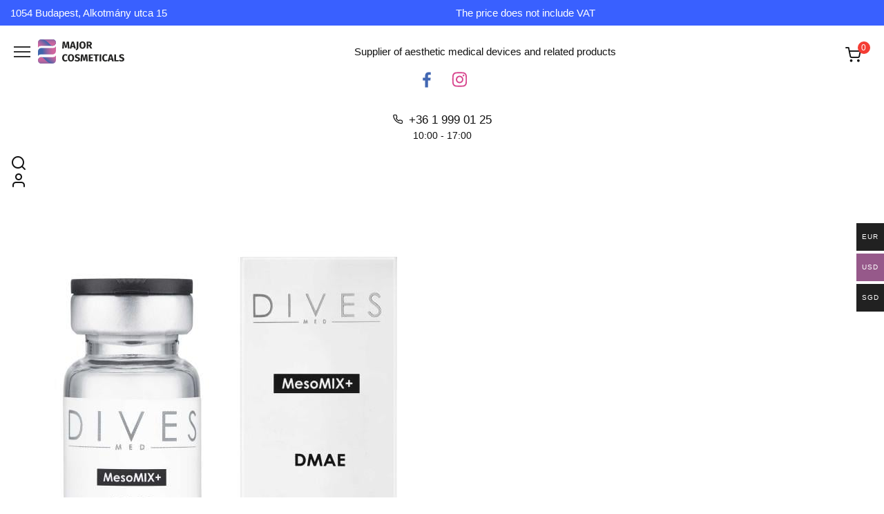

--- FILE ---
content_type: text/html; charset=UTF-8
request_url: https://majorcosmeticals.com/product/dives-med-mesomix-dmae-1x10ml/
body_size: 47572
content:
<!doctype html>
<html dir="ltr" lang="en-US" prefix="og: https://ogp.me/ns#">
<head>
    <meta charset="UTF-8">
    <meta name="viewport" content="width=device-width, initial-scale=1">

    <title>DIVES med. MesoMIX+ DMAE 1x10ml - Buy Online on Major Cosmeticals</title>
<style>.flying-press-lazy-bg{background-image:none!important;}</style>
<link rel='preload' href='https://majorcosmeticals.com/wp-content/themes/bono_child/inc/img/mjcos-brand-header.svg' as='image' imagesrcset='' imagesizes=''/>
<link rel='preload' href='https://majorcosmeticals.com/wp-content/uploads/2023/05/dives_dmae-640x640.jpg' as='image' imagesrcset='https://majorcosmeticals.com/wp-content/uploads/2023/05/dives_dmae-640x640.jpg 640w, https://majorcosmeticals.com/wp-content/uploads/2023/05/dives_dmae-300x300.jpg 300w, https://majorcosmeticals.com/wp-content/uploads/2023/05/dives_dmae-1024x1024.jpg 1024w, https://majorcosmeticals.com/wp-content/uploads/2023/05/dives_dmae-150x150.jpg 150w, https://majorcosmeticals.com/wp-content/uploads/2023/05/dives_dmae-768x768.jpg 768w, https://majorcosmeticals.com/wp-content/uploads/2023/05/dives_dmae-1536x1536.jpg 1536w, https://majorcosmeticals.com/wp-content/uploads/2023/05/dives_dmae-500x500.jpg 500w, https://majorcosmeticals.com/wp-content/uploads/2023/05/dives_dmae-100x100.jpg 100w, https://majorcosmeticals.com/wp-content/uploads/2023/05/dives_dmae.jpg 2000w' imagesizes='(max-width: 640px) 100vw, 640px'/>
<link rel='preload' href='https://majorcosmeticals.com/wp-content/cache/flying-press/iJWKBXyIfDnIV7nBrXyw023e.woff2' as='font' type='font/woff2' fetchpriority='high' crossorigin='anonymous'><link rel='preload' href='https://majorcosmeticals.com/wp-content/themes/bono/assets/fonts/wpshop-core.ttf?bz30xv' as='font' type='font/ttf' fetchpriority='high' crossorigin='anonymous'><link rel='preload' href='https://majorcosmeticals.com/wp-content/cache/flying-press/iJWKBXyIfDnIV7nFrXyw023e1Ik.woff2' as='font' type='font/woff2' fetchpriority='high' crossorigin='anonymous'>
<style id="flying-press-css">@keyframes waiting_bar_effect{0%{left:0}}.woocommerce-multi-currency img{max-width:100%}.woocommerce-multi-currency .wmc-currency.wmc-active a{cursor:default!important}.woocommerce-multi-currency.wmc-sidebar,.woocommerce-multi-currency.wmc-sidebar .wmc-title{-o-transition:all .25s ease;-webkit-transition:all .25s;-moz-transition:all .25s;-ms-transition:all .25s}.woocommerce-multi-currency.wmc-sidebar{z-index:2147483647;max-height:100vh;font-family:Arial;position:fixed;top:50%;overflow:auto;transform:translateY(-50%)}.woocommerce-multi-currency.wmc-sidebar .wmc-title{text-align:center;visibility:hidden;color:#fff;text-transform:uppercase;background:#000;width:250px;margin:0;padding:16px 0;font:300 16px Arial;transition:all .25s}.woocommerce-multi-currency.wmc-sidebar .wmc-list-currencies .wmc-sidebar-open{cursor:pointer;text-align:center;border-radius:50%;width:40px;height:40px;margin:10px 0 0;font-size:28px;font-weight:700;line-height:40px;display:none;position:relative}.woocommerce-multi-currency.wmc-sidebar::-webkit-scrollbar{width:0}.woocommerce-multi-currency.wmc-sidebar::-webkit-scrollbar-track{background:#f1f1f1}.woocommerce-multi-currency.wmc-sidebar::-webkit-scrollbar-thumb{background:#cecece;border-radius:20px}.woocommerce-multi-currency.wmc-sidebar::-webkit-scrollbar-thumb:hover{background:#555}.woocommerce-multi-currency.wmc-sidebar.style-1 .wmc-list-currencies{width:250px;font-size:0;display:inline-block}.woocommerce-multi-currency.wmc-sidebar.style-1 .wmc-list-currencies .wmc-currency{text-transform:uppercase;letter-spacing:1px;z-index:1000;cursor:pointer;clear:both;background:#000;width:250px;height:40px;margin:4px 0 0;font:10px Arial;transition:all .25s;display:inline-block;position:relative}.woocommerce-multi-currency.wmc-sidebar.style-1 .wmc-list-currencies .wmc-currency:hover{background:#f78080}.woocommerce-multi-currency.wmc-sidebar.style-1 .wmc-list-currencies .wmc-currency a{color:#fff;text-align:center;justify-content:center;align-items:center;width:100%;line-height:40px;text-decoration:none;display:flex}.woocommerce-multi-currency.wmc-sidebar.style-1 .wmc-list-currencies .wmc-currency .wmc-currency-content-left{text-align:center;justify-content:center;width:40px;line-height:40px;display:inline-flex}.woocommerce-multi-currency.wmc-sidebar.style-1 .wmc-list-currencies .wmc-currency .wmc-currency-content-right{white-space:nowrap;text-overflow:ellipsis;width:calc(100% - 40px);line-height:40px;overflow:hidden}.woocommerce-multi-currency.wmc-sidebar.style-1 .wmc-list-currencies .wmc-currency.wmc-active{background:#f78080;position:relative}.woocommerce-multi-currency.wmc-sidebar.style-1 .wmc-list-currencies .wmc-sidebar-open:before{content:"+";text-align:center;width:100%}.woocommerce-multi-currency.wmc-sidebar.wmc-right{right:-210px}@media screen and (width<=768px){.woocommerce-multi-currency.wmc-sidebar .wmc-title,.woocommerce-multi-currency.wmc-sidebar.style-1 .wmc-list-currencies .wmc-currency{margin-left:auto;margin-right:auto}.woocommerce-multi-currency.wmc-sidebar{background:unset}.woocommerce-multi-currency.wmc-sidebar .wmc-list-currencies .wmc-currency:not(.wmc-active){display:none}.woocommerce-multi-currency.wmc-sidebar .wmc-list-currencies .wmc-sidebar-open{display:flex}}.wpcf7 .screen-reader-response{clip:rect(1px,1px,1px,1px);clip-path:inset(50%);border:0;width:1px;height:1px;margin:-1px;padding:0;position:absolute;overflow:hidden;word-wrap:normal!important}.wpcf7 .hidden-fields-container{display:none}.wpcf7 form .wpcf7-response-output{border:2px solid #00a0d2;margin:2em .5em 1em;padding:.2em 1em}.wpcf7 form.init .wpcf7-response-output,.wpcf7 form.resetting .wpcf7-response-output,.wpcf7 form.submitting .wpcf7-response-output{display:none}.wpcf7-form-control-wrap{position:relative}.wpcf7-list-item{margin:0 0 0 1em;display:inline-block}.wpcf7-list-item-label:before,.wpcf7-list-item-label:after{content:" "}.wpcf7-spinner{visibility:hidden;opacity:.75;background-color:#23282d;border:none;border-radius:100%;width:24px;height:24px;margin:0 24px;padding:0;display:inline-block;position:relative}.wpcf7-spinner:before{content:"";transform-origin:8px 8px;background-color:#fbfbfc;border:none;border-radius:100%;width:6px;height:6px;animation-name:spin;animation-duration:1s;animation-timing-function:linear;animation-iteration-count:infinite;position:absolute;top:4px;left:4px}@media (prefers-reduced-motion:reduce){.wpcf7-spinner:before{animation-name:blink;animation-duration:2s}}@keyframes spin{}@keyframes blink{50%{opacity:1}}.wpcf7 input[type=file]{cursor:pointer}.wpcf7 input[type=file]:disabled{cursor:default}.wpcf7 .wpcf7-submit:disabled{cursor:not-allowed}.wpcf7 input[type=url],.wpcf7 input[type=email],.wpcf7 input[type=tel]{direction:ltr}.tpt__tiered-pricing,.tier-pricing-summary-table{width:100%}.sticky-add-to-cart .tpt__tiered-pricing,.ast-sticky-add-to-cart .tpt__tiered-pricing{display:none}.tiered-pricing-you-save--hidden{display:none!important}.tiered-pricing-you-save{color:red}:root{--expert-review-main-bg:#f5f1f8;--expert-review-main-color:#5c0a93;--expert-review-main-color-gradient:#a74198;--expert-review-text-color:#302638;--expert-review-text-color-light:#5c0a93;--expert-review-like-color:#1d8200;--expert-review-dislike-color:#d30b17;--expert-review-color--purple-1:#5c0a93;--expert-review-color--blue-1:#277f94;--expert-review-color--blue-2:#1f3ea1;--expert-review-color--pink-1:#97249d;--expert-review-color--red-1:#bc2042;--expert-review-color--orange-1:#e99400;--expert-review-color--green-1:#828f11;--expert-review-color--green-2:#518f11;--expert-review-color--gray-1:#312d4b;--expert-review-color--gray-2:#626262;--expert-review-color--black-1:#111}@-webkit-keyframes loading{0%{opacity:.8}50%{opacity:.5}to{opacity:.8}}@keyframes loading{0%{opacity:.8}50%{opacity:.5}to{opacity:.8}}@-webkit-keyframes donut-spin{0%{-webkit-transform:rotate(0);transform:rotate(0)}to{-webkit-transform:rotate(360deg);transform:rotate(360deg)}}@keyframes donut-spin{0%{-webkit-transform:rotate(0);transform:rotate(0)}to{-webkit-transform:rotate(360deg);transform:rotate(360deg)}}@font-face{font-display:swap;font-family:Rubik;font-style:italic;font-weight:400;src:url(https://majorcosmeticals.com/wp-content/cache/flying-press/iJWbBXyIfDnIV7nEt3KSJbVDV49rz8tdE3Uyf4LnlY1PK6ycZg.woff2)format("woff2");unicode-range:U+6??,U+750-77F,U+870-88E,U+890-891,U+897-8E1,U+8E3-8FF,U+200C-200E,U+2010-2011,U+204F,U+2E41,U+FB50-FDFF,U+FE70-FE74,U+FE76-FEFC,U+102E0-102FB,U+10E60-10E7E,U+10EC2-10EC4,U+10EFC-10EFF,U+1EE00-1EE03,U+1EE05-1EE1F,U+1EE21-1EE22,U+1EE24,U+1EE27,U+1EE29-1EE32,U+1EE34-1EE37,U+1EE39,U+1EE3B,U+1EE42,U+1EE47,U+1EE49,U+1EE4B,U+1EE4D-1EE4F,U+1EE51-1EE52,U+1EE54,U+1EE57,U+1EE59,U+1EE5B,U+1EE5D,U+1EE5F,U+1EE61-1EE62,U+1EE64,U+1EE67-1EE6A,U+1EE6C-1EE72,U+1EE74-1EE77,U+1EE79-1EE7C,U+1EE7E,U+1EE80-1EE89,U+1EE8B-1EE9B,U+1EEA1-1EEA3,U+1EEA5-1EEA9,U+1EEAB-1EEBB,U+1EEF0-1EEF1}@font-face{font-display:swap;font-family:Rubik;font-style:italic;font-weight:400;src:url(https://majorcosmeticals.com/wp-content/cache/flying-press/iJWbBXyIfDnIV7nEt3KSJbVDV49rz8tdE3U6f4LnlY1PK6ycZg.woff2)format("woff2");unicode-range:U+460-52F,U+1C80-1C8A,U+20B4,U+2DE0-2DFF,U+A640-A69F,U+FE2E-FE2F}@font-face{font-display:swap;font-family:Rubik;font-style:italic;font-weight:400;src:url(https://majorcosmeticals.com/wp-content/cache/flying-press/iJWbBXyIfDnIV7nEt3KSJbVDV49rz8tdE3Uzf4LnlY1PK6ycZg.woff2)format("woff2");unicode-range:U+301,U+400-45F,U+490-491,U+4B0-4B1,U+2116}@font-face{font-display:swap;font-family:Rubik;font-style:italic;font-weight:400;src:url(https://majorcosmeticals.com/wp-content/cache/flying-press/iJWbBXyIfDnIV7nEt3KSJbVDV49rz8tdE3U1f4LnlY1PK6ycZg.woff2)format("woff2");unicode-range:U+307-308,U+590-5FF,U+200C-2010,U+20AA,U+25CC,U+FB1D-FB4F}@font-face{font-display:swap;font-family:Rubik;font-style:italic;font-weight:400;src:url(https://majorcosmeticals.com/wp-content/cache/flying-press/iJWbBXyIfDnIV7nEt3KSJbVDV49rz8tdE3U5f4LnlY1PK6ycZg.woff2)format("woff2");unicode-range:U+100-2BA,U+2BD-2C5,U+2C7-2CC,U+2CE-2D7,U+2DD-2FF,U+304,U+308,U+329,U+1D00-1DBF,U+1E00-1E9F,U+1EF2-1EFF,U+2020,U+20A0-20AB,U+20AD-20C0,U+2113,U+2C60-2C7F,U+A720-A7FF}@font-face{font-display:swap;font-family:Rubik;font-style:italic;font-weight:400;src:url(https://majorcosmeticals.com/wp-content/cache/flying-press/iJWbBXyIfDnIV7nEt3KSJbVDV49rz8tdE3U3f4LnlY1PK6w.woff2)format("woff2");unicode-range:U+??,U+131,U+152-153,U+2BB-2BC,U+2C6,U+2DA,U+2DC,U+304,U+308,U+329,U+2000-206F,U+20AC,U+2122,U+2191,U+2193,U+2212,U+2215,U+FEFF,U+FFFD}@font-face{font-display:swap;font-family:Rubik;font-style:normal;font-weight:300;src:url(https://majorcosmeticals.com/wp-content/cache/flying-press/iJWKBXyIfDnIV7nErXyw023e1Ik.woff2)format("woff2");unicode-range:U+6??,U+750-77F,U+870-88E,U+890-891,U+897-8E1,U+8E3-8FF,U+200C-200E,U+2010-2011,U+204F,U+2E41,U+FB50-FDFF,U+FE70-FE74,U+FE76-FEFC,U+102E0-102FB,U+10E60-10E7E,U+10EC2-10EC4,U+10EFC-10EFF,U+1EE00-1EE03,U+1EE05-1EE1F,U+1EE21-1EE22,U+1EE24,U+1EE27,U+1EE29-1EE32,U+1EE34-1EE37,U+1EE39,U+1EE3B,U+1EE42,U+1EE47,U+1EE49,U+1EE4B,U+1EE4D-1EE4F,U+1EE51-1EE52,U+1EE54,U+1EE57,U+1EE59,U+1EE5B,U+1EE5D,U+1EE5F,U+1EE61-1EE62,U+1EE64,U+1EE67-1EE6A,U+1EE6C-1EE72,U+1EE74-1EE77,U+1EE79-1EE7C,U+1EE7E,U+1EE80-1EE89,U+1EE8B-1EE9B,U+1EEA1-1EEA3,U+1EEA5-1EEA9,U+1EEAB-1EEBB,U+1EEF0-1EEF1}@font-face{font-display:swap;font-family:Rubik;font-style:normal;font-weight:300;src:url(https://majorcosmeticals.com/wp-content/cache/flying-press/iJWKBXyIfDnIV7nMrXyw023e1Ik.woff2)format("woff2");unicode-range:U+460-52F,U+1C80-1C8A,U+20B4,U+2DE0-2DFF,U+A640-A69F,U+FE2E-FE2F}@font-face{font-display:swap;font-family:Rubik;font-style:normal;font-weight:300;src:url(https://majorcosmeticals.com/wp-content/cache/flying-press/iJWKBXyIfDnIV7nFrXyw023e1Ik.woff2)format("woff2");unicode-range:U+301,U+400-45F,U+490-491,U+4B0-4B1,U+2116}@font-face{font-display:swap;font-family:Rubik;font-style:normal;font-weight:300;src:url(https://majorcosmeticals.com/wp-content/cache/flying-press/iJWKBXyIfDnIV7nDrXyw023e1Ik.woff2)format("woff2");unicode-range:U+307-308,U+590-5FF,U+200C-2010,U+20AA,U+25CC,U+FB1D-FB4F}@font-face{font-display:swap;font-family:Rubik;font-style:normal;font-weight:300;src:url(https://majorcosmeticals.com/wp-content/cache/flying-press/iJWKBXyIfDnIV7nPrXyw023e1Ik.woff2)format("woff2");unicode-range:U+100-2BA,U+2BD-2C5,U+2C7-2CC,U+2CE-2D7,U+2DD-2FF,U+304,U+308,U+329,U+1D00-1DBF,U+1E00-1E9F,U+1EF2-1EFF,U+2020,U+20A0-20AB,U+20AD-20C0,U+2113,U+2C60-2C7F,U+A720-A7FF}@font-face{font-display:swap;font-family:Rubik;font-style:normal;font-weight:300;src:url(https://majorcosmeticals.com/wp-content/cache/flying-press/iJWKBXyIfDnIV7nBrXyw023e.woff2)format("woff2");unicode-range:U+??,U+131,U+152-153,U+2BB-2BC,U+2C6,U+2DA,U+2DC,U+304,U+308,U+329,U+2000-206F,U+20AC,U+2122,U+2191,U+2193,U+2212,U+2215,U+FEFF,U+FFFD}@font-face{font-display:swap;font-family:Rubik;font-style:normal;font-weight:400;src:url(https://majorcosmeticals.com/wp-content/cache/flying-press/iJWKBXyIfDnIV7nErXyw023e1Ik.woff2)format("woff2");unicode-range:U+6??,U+750-77F,U+870-88E,U+890-891,U+897-8E1,U+8E3-8FF,U+200C-200E,U+2010-2011,U+204F,U+2E41,U+FB50-FDFF,U+FE70-FE74,U+FE76-FEFC,U+102E0-102FB,U+10E60-10E7E,U+10EC2-10EC4,U+10EFC-10EFF,U+1EE00-1EE03,U+1EE05-1EE1F,U+1EE21-1EE22,U+1EE24,U+1EE27,U+1EE29-1EE32,U+1EE34-1EE37,U+1EE39,U+1EE3B,U+1EE42,U+1EE47,U+1EE49,U+1EE4B,U+1EE4D-1EE4F,U+1EE51-1EE52,U+1EE54,U+1EE57,U+1EE59,U+1EE5B,U+1EE5D,U+1EE5F,U+1EE61-1EE62,U+1EE64,U+1EE67-1EE6A,U+1EE6C-1EE72,U+1EE74-1EE77,U+1EE79-1EE7C,U+1EE7E,U+1EE80-1EE89,U+1EE8B-1EE9B,U+1EEA1-1EEA3,U+1EEA5-1EEA9,U+1EEAB-1EEBB,U+1EEF0-1EEF1}@font-face{font-display:swap;font-family:Rubik;font-style:normal;font-weight:400;src:url(https://majorcosmeticals.com/wp-content/cache/flying-press/iJWKBXyIfDnIV7nMrXyw023e1Ik.woff2)format("woff2");unicode-range:U+460-52F,U+1C80-1C8A,U+20B4,U+2DE0-2DFF,U+A640-A69F,U+FE2E-FE2F}@font-face{font-display:swap;font-family:Rubik;font-style:normal;font-weight:400;src:url(https://majorcosmeticals.com/wp-content/cache/flying-press/iJWKBXyIfDnIV7nFrXyw023e1Ik.woff2)format("woff2");unicode-range:U+301,U+400-45F,U+490-491,U+4B0-4B1,U+2116}@font-face{font-display:swap;font-family:Rubik;font-style:normal;font-weight:400;src:url(https://majorcosmeticals.com/wp-content/cache/flying-press/iJWKBXyIfDnIV7nDrXyw023e1Ik.woff2)format("woff2");unicode-range:U+307-308,U+590-5FF,U+200C-2010,U+20AA,U+25CC,U+FB1D-FB4F}@font-face{font-display:swap;font-family:Rubik;font-style:normal;font-weight:400;src:url(https://majorcosmeticals.com/wp-content/cache/flying-press/iJWKBXyIfDnIV7nPrXyw023e1Ik.woff2)format("woff2");unicode-range:U+100-2BA,U+2BD-2C5,U+2C7-2CC,U+2CE-2D7,U+2DD-2FF,U+304,U+308,U+329,U+1D00-1DBF,U+1E00-1E9F,U+1EF2-1EFF,U+2020,U+20A0-20AB,U+20AD-20C0,U+2113,U+2C60-2C7F,U+A720-A7FF}@font-face{font-display:swap;font-family:Rubik;font-style:normal;font-weight:400;src:url(https://majorcosmeticals.com/wp-content/cache/flying-press/iJWKBXyIfDnIV7nBrXyw023e.woff2)format("woff2");unicode-range:U+??,U+131,U+152-153,U+2BB-2BC,U+2C6,U+2DA,U+2DC,U+304,U+308,U+329,U+2000-206F,U+20AC,U+2122,U+2191,U+2193,U+2212,U+2215,U+FEFF,U+FFFD}@font-face{font-display:swap;font-family:Rubik;font-style:normal;font-weight:500;src:url(https://majorcosmeticals.com/wp-content/cache/flying-press/iJWKBXyIfDnIV7nErXyw023e1Ik.woff2)format("woff2");unicode-range:U+6??,U+750-77F,U+870-88E,U+890-891,U+897-8E1,U+8E3-8FF,U+200C-200E,U+2010-2011,U+204F,U+2E41,U+FB50-FDFF,U+FE70-FE74,U+FE76-FEFC,U+102E0-102FB,U+10E60-10E7E,U+10EC2-10EC4,U+10EFC-10EFF,U+1EE00-1EE03,U+1EE05-1EE1F,U+1EE21-1EE22,U+1EE24,U+1EE27,U+1EE29-1EE32,U+1EE34-1EE37,U+1EE39,U+1EE3B,U+1EE42,U+1EE47,U+1EE49,U+1EE4B,U+1EE4D-1EE4F,U+1EE51-1EE52,U+1EE54,U+1EE57,U+1EE59,U+1EE5B,U+1EE5D,U+1EE5F,U+1EE61-1EE62,U+1EE64,U+1EE67-1EE6A,U+1EE6C-1EE72,U+1EE74-1EE77,U+1EE79-1EE7C,U+1EE7E,U+1EE80-1EE89,U+1EE8B-1EE9B,U+1EEA1-1EEA3,U+1EEA5-1EEA9,U+1EEAB-1EEBB,U+1EEF0-1EEF1}@font-face{font-display:swap;font-family:Rubik;font-style:normal;font-weight:500;src:url(https://majorcosmeticals.com/wp-content/cache/flying-press/iJWKBXyIfDnIV7nMrXyw023e1Ik.woff2)format("woff2");unicode-range:U+460-52F,U+1C80-1C8A,U+20B4,U+2DE0-2DFF,U+A640-A69F,U+FE2E-FE2F}@font-face{font-display:swap;font-family:Rubik;font-style:normal;font-weight:500;src:url(https://majorcosmeticals.com/wp-content/cache/flying-press/iJWKBXyIfDnIV7nFrXyw023e1Ik.woff2)format("woff2");unicode-range:U+301,U+400-45F,U+490-491,U+4B0-4B1,U+2116}@font-face{font-display:swap;font-family:Rubik;font-style:normal;font-weight:500;src:url(https://majorcosmeticals.com/wp-content/cache/flying-press/iJWKBXyIfDnIV7nDrXyw023e1Ik.woff2)format("woff2");unicode-range:U+307-308,U+590-5FF,U+200C-2010,U+20AA,U+25CC,U+FB1D-FB4F}@font-face{font-display:swap;font-family:Rubik;font-style:normal;font-weight:500;src:url(https://majorcosmeticals.com/wp-content/cache/flying-press/iJWKBXyIfDnIV7nPrXyw023e1Ik.woff2)format("woff2");unicode-range:U+100-2BA,U+2BD-2C5,U+2C7-2CC,U+2CE-2D7,U+2DD-2FF,U+304,U+308,U+329,U+1D00-1DBF,U+1E00-1E9F,U+1EF2-1EFF,U+2020,U+20A0-20AB,U+20AD-20C0,U+2113,U+2C60-2C7F,U+A720-A7FF}@font-face{font-display:swap;font-family:Rubik;font-style:normal;font-weight:500;src:url(https://majorcosmeticals.com/wp-content/cache/flying-press/iJWKBXyIfDnIV7nBrXyw023e.woff2)format("woff2");unicode-range:U+??,U+131,U+152-153,U+2BB-2BC,U+2C6,U+2DA,U+2DC,U+304,U+308,U+329,U+2000-206F,U+20AC,U+2122,U+2191,U+2193,U+2212,U+2215,U+FEFF,U+FFFD}@font-face{font-display:swap;font-family:Rubik;font-style:normal;font-weight:700;src:url(https://majorcosmeticals.com/wp-content/cache/flying-press/iJWKBXyIfDnIV7nErXyw023e1Ik.woff2)format("woff2");unicode-range:U+6??,U+750-77F,U+870-88E,U+890-891,U+897-8E1,U+8E3-8FF,U+200C-200E,U+2010-2011,U+204F,U+2E41,U+FB50-FDFF,U+FE70-FE74,U+FE76-FEFC,U+102E0-102FB,U+10E60-10E7E,U+10EC2-10EC4,U+10EFC-10EFF,U+1EE00-1EE03,U+1EE05-1EE1F,U+1EE21-1EE22,U+1EE24,U+1EE27,U+1EE29-1EE32,U+1EE34-1EE37,U+1EE39,U+1EE3B,U+1EE42,U+1EE47,U+1EE49,U+1EE4B,U+1EE4D-1EE4F,U+1EE51-1EE52,U+1EE54,U+1EE57,U+1EE59,U+1EE5B,U+1EE5D,U+1EE5F,U+1EE61-1EE62,U+1EE64,U+1EE67-1EE6A,U+1EE6C-1EE72,U+1EE74-1EE77,U+1EE79-1EE7C,U+1EE7E,U+1EE80-1EE89,U+1EE8B-1EE9B,U+1EEA1-1EEA3,U+1EEA5-1EEA9,U+1EEAB-1EEBB,U+1EEF0-1EEF1}@font-face{font-display:swap;font-family:Rubik;font-style:normal;font-weight:700;src:url(https://majorcosmeticals.com/wp-content/cache/flying-press/iJWKBXyIfDnIV7nMrXyw023e1Ik.woff2)format("woff2");unicode-range:U+460-52F,U+1C80-1C8A,U+20B4,U+2DE0-2DFF,U+A640-A69F,U+FE2E-FE2F}@font-face{font-display:swap;font-family:Rubik;font-style:normal;font-weight:700;src:url(https://majorcosmeticals.com/wp-content/cache/flying-press/iJWKBXyIfDnIV7nFrXyw023e1Ik.woff2)format("woff2");unicode-range:U+301,U+400-45F,U+490-491,U+4B0-4B1,U+2116}@font-face{font-display:swap;font-family:Rubik;font-style:normal;font-weight:700;src:url(https://majorcosmeticals.com/wp-content/cache/flying-press/iJWKBXyIfDnIV7nDrXyw023e1Ik.woff2)format("woff2");unicode-range:U+307-308,U+590-5FF,U+200C-2010,U+20AA,U+25CC,U+FB1D-FB4F}@font-face{font-display:swap;font-family:Rubik;font-style:normal;font-weight:700;src:url(https://majorcosmeticals.com/wp-content/cache/flying-press/iJWKBXyIfDnIV7nPrXyw023e1Ik.woff2)format("woff2");unicode-range:U+100-2BA,U+2BD-2C5,U+2C7-2CC,U+2CE-2D7,U+2DD-2FF,U+304,U+308,U+329,U+1D00-1DBF,U+1E00-1E9F,U+1EF2-1EFF,U+2020,U+20A0-20AB,U+20AD-20C0,U+2113,U+2C60-2C7F,U+A720-A7FF}@font-face{font-display:swap;font-family:Rubik;font-style:normal;font-weight:700;src:url(https://majorcosmeticals.com/wp-content/cache/flying-press/iJWKBXyIfDnIV7nBrXyw023e.woff2)format("woff2");unicode-range:U+??,U+131,U+152-153,U+2BB-2BC,U+2C6,U+2DA,U+2DC,U+304,U+308,U+329,U+2000-206F,U+20AC,U+2122,U+2191,U+2193,U+2212,U+2215,U+FEFF,U+FFFD}@font-face{font-display:swap;font-family:swiper-icons;src:url("data:application/font-woff;charset=utf-8;base64, [base64]//wADZ2x5ZgAAAywAAADMAAAD2MHtryVoZWFkAAABbAAAADAAAAA2E2+eoWhoZWEAAAGcAAAAHwAAACQC9gDzaG10eAAAAigAAAAZAAAArgJkABFsb2NhAAAC0AAAAFoAAABaFQAUGG1heHAAAAG8AAAAHwAAACAAcABAbmFtZQAAA/gAAAE5AAACXvFdBwlwb3N0AAAFNAAAAGIAAACE5s74hXjaY2BkYGAAYpf5Hu/j+W2+MnAzMYDAzaX6QjD6/4//Bxj5GA8AuRwMYGkAPywL13jaY2BkYGA88P8Agx4j+/8fQDYfA1AEBWgDAIB2BOoAeNpjYGRgYNBh4GdgYgABEMnIABJzYNADCQAACWgAsQB42mNgYfzCOIGBlYGB0YcxjYGBwR1Kf2WQZGhhYGBiYGVmgAFGBiQQkOaawtDAoMBQxXjg/wEGPcYDDA4wNUA2CCgwsAAAO4EL6gAAeNpj2M0gyAACqxgGNWBkZ2D4/wMA+xkDdgAAAHjaY2BgYGaAYBkGRgYQiAHyGMF8FgYHIM3DwMHABGQrMOgyWDLEM1T9/w8UBfEMgLzE////P/5//f/V/xv+r4eaAAeMbAxwIUYmIMHEgKYAYjUcsDAwsLKxc3BycfPw8jEQA/[base64]/uznmfPFBNODM2K7MTQ45YEAZqGP81AmGGcF3iPqOop0r1SPTaTbVkfUe4HXj97wYE+yNwWYxwWu4v1ugWHgo3S1XdZEVqWM7ET0cfnLGxWfkgR42o2PvWrDMBSFj/IHLaF0zKjRgdiVMwScNRAoWUoH78Y2icB/yIY09An6AH2Bdu/UB+yxopYshQiEvnvu0dURgDt8QeC8PDw7Fpji3fEA4z/PEJ6YOB5hKh4dj3EvXhxPqH/SKUY3rJ7srZ4FZnh1PMAtPhwP6fl2PMJMPDgeQ4rY8YT6Gzao0eAEA409DuggmTnFnOcSCiEiLMgxCiTI6Cq5DZUd3Qmp10vO0LaLTd2cjN4fOumlc7lUYbSQcZFkutRG7g6JKZKy0RmdLY680CDnEJ+UMkpFFe1RN7nxdVpXrC4aTtnaurOnYercZg2YVmLN/d/gczfEimrE/fs/bOuq29Zmn8tloORaXgZgGa78yO9/cnXm2BpaGvq25Dv9S4E9+5SIc9PqupJKhYFSSl47+Qcr1mYNAAAAeNptw0cKwkAAAMDZJA8Q7OUJvkLsPfZ6zFVERPy8qHh2YER+3i/BP83vIBLLySsoKimrqKqpa2hp6+jq6RsYGhmbmJqZSy0sraxtbO3sHRydnEMU4uR6yx7JJXveP7WrDycAAAAAAAH//wACeNpjYGRgYOABYhkgZgJCZgZNBkYGLQZtIJsFLMYAAAw3ALgAeNolizEKgDAQBCchRbC2sFER0YD6qVQiBCv/H9ezGI6Z5XBAw8CBK/m5iQQVauVbXLnOrMZv2oLdKFa8Pjuru2hJzGabmOSLzNMzvutpB3N42mNgZGBg4GKQYzBhYMxJLMlj4GBgAYow/P/PAJJhLM6sSoWKfWCAAwDAjgbRAAB42mNgYGBkAIIbCZo5IPrmUn0hGA0AO8EFTQAA")format("woff");font-weight:400;font-style:normal}:root{--swiper-theme-color:#007aff;--swiper-navigation-size:44px}@keyframes swiper-preloader-spin{to{transform:rotate(360deg)}}*,:after,:before{-webkit-box-sizing:border-box;box-sizing:border-box}html{-webkit-text-size-adjust:100%;-ms-text-size-adjust:100%;-ms-overflow-style:scrollbar;-webkit-tap-highlight-color:#fff0;font-family:sans-serif;line-height:1.15}article,aside,figcaption,figure,footer,header,hgroup,main,nav,section{display:block}body{color:#111;text-align:left;background-color:#fff;margin:0;font-family:-apple-system,BlinkMacSystemFont,Segoe UI,Roboto,Helvetica Neue,Arial,sans-serif,Apple Color Emoji,Segoe UI Emoji,Segoe UI Symbol,Noto Color Emoji;font-size:1rem;font-weight:400;line-height:1.5}[tabindex="-1"]:focus{outline:0!important}h1,h2,h3,h4,h5,h6,p,dl,ol,ul{margin-top:0;margin-bottom:1rem}ol ol,ol ul,ul ol,ul ul{margin-bottom:0}b,strong{font-weight:bolder}small{font-size:80%}sub,sup{vertical-align:baseline;font-size:75%;line-height:0;position:relative}sup{top:-.5em}a{-webkit-text-decoration-skip:objects;background-color:#fff0}a:not([href]):not([tabindex]),a:not([href]):not([tabindex]):focus,a:not([href]):not([tabindex]):hover{color:inherit;text-decoration:none}a:not([href]):not([tabindex]):focus{outline:0}code,kbd,pre,samp{font-family:SFMono-Regular,Menlo,Monaco,Consolas,Liberation Mono,Courier New,monospace;font-size:1em}pre{-ms-overflow-style:scrollbar;margin-top:0;margin-bottom:1rem;overflow:auto}img{vertical-align:middle;border-style:none}svg{vertical-align:middle;overflow:hidden}table{border-collapse:collapse}th{text-align:inherit}label{margin-bottom:.5rem;display:inline-block}button{border-radius:0}button:focus{outline:1px dotted;outline:5px auto -webkit-focus-ring-color}button,input,optgroup,select,textarea{font-family:inherit;font-size:inherit;line-height:inherit;margin:0}button,input{overflow:visible}button,select{text-transform:none}[type=reset],[type=submit],button,html [type=button]{-webkit-appearance:button}[type=button]::-moz-focus-inner,[type=reset]::-moz-focus-inner,[type=submit]::-moz-focus-inner,button::-moz-focus-inner{border-style:none;padding:0}input[type=checkbox],input[type=radio]{-webkit-box-sizing:border-box;box-sizing:border-box;padding:0}input[type=date],input[type=datetime-local],input[type=month],input[type=time]{-webkit-appearance:listbox}fieldset{border:0;min-width:0;margin:0;padding:0}[type=number]::-webkit-inner-spin-button,[type=number]::-webkit-outer-spin-button{height:auto}[type=search]{outline-offset:-2px;-webkit-appearance:none}[type=search]::-webkit-search-cancel-button,[type=search]::-webkit-search-decoration{-webkit-appearance:none}::-webkit-file-upload-button{font:inherit;-webkit-appearance:button}template{display:none}@media print{*,:after,:before{text-shadow:none!important;-webkit-box-shadow:none!important;box-shadow:none!important}a:not(.btn):not(.wc-block-product-categories__button):not(.button):not(.wp-block-button__link):not(.card-slider__button){text-decoration:underline}pre{white-space:pre-wrap!important}blockquote,pre{page-break-inside:avoid;border:1px solid #adb5bd}img,tr{page-break-inside:avoid}h2,h3,p{orphans:3;widows:3}}.screen-reader-text,.woocommerce-cart-form .shop_table td.actions .coupon label{clip:rect(1px,1px,1px,1px);-webkit-clip-path:inset(50%);clip-path:inset(50%);border:0;width:1px;height:1px;margin:-1px;padding:0;overflow:hidden;word-wrap:normal!important;position:absolute!important}.screen-reader-text:focus,.woocommerce-cart-form .shop_table td.actions .coupon label:focus{-webkit-clip-path:none;clip-path:none;color:#21759b;z-index:100000;background-color:#f1f1f1;border-radius:3px;width:auto;height:auto;padding:15px 23px 14px;font-size:.875rem;font-weight:700;line-height:normal;text-decoration:none;display:block;top:5px;left:5px;-webkit-box-shadow:0 0 2px 2px #0009;box-shadow:0 0 2px 2px #0009;clip:auto!important}#content[tabindex="-1"]:focus{outline:0}ol.wp-block-list:before,ol:not([class]):before,p:before,ul.wp-block-list:before,ul:not([class]):before{content:"";width:10em;display:block;overflow:hidden}li p:before{content:none}.comment-reply-title,.comments-title,.h1,.h2,.h3,.h4,.h5,.h6,.related-posts__header,.related-products__header,.section-block__title,h1,h2,h3,h4,h5,h6{margin:2em 0 1em}.h1,h1{font-size:1.625em;line-height:1.1}.h2,.related-posts__header,.related-products__header,.section-block__title,h2{font-size:1.4375em;line-height:1.2}@media (width>=768px){.h1,h1{margin-bottom:.615385em;font-size:2.4375em}.h2,.related-posts__header,.related-products__header,.section-block__title,h2{margin-bottom:.774194em;font-size:1.9375em}}.comment-reply-title:first-child,.comments-title:first-child,.h1:first-child,.h2:first-child,.h3:first-child,.h4:first-child,.h5:first-child,.h6:first-child,.related-posts__header:first-child,.related-products__header:first-child,.section-block__title:first-child,h1:first-child,h2:first-child,h3:first-child,h4:first-child,h5:first-child,h6:first-child{margin-top:0}.entry-content ol.wp-block-list,.entry-content ol:not([class]),.entry-content ul.wp-block-list,.entry-content ul:not([class]){max-width:47.5rem;margin:0 0 1.5em}.entry-content ol.wp-block-list ol,.entry-content ol.wp-block-list ul,.entry-content ol:not([class]) ol,.entry-content ol:not([class]) ul,.entry-content ul.wp-block-list ol,.entry-content ul.wp-block-list ul,.entry-content ul:not([class]) ol,.entry-content ul:not([class]) ul{margin-bottom:0}img{vertical-align:bottom;max-width:100%;height:auto}p img:not(:only-child){vertical-align:baseline}.input,input[type=color],input[type=date],input[type=datetime-local],input[type=datetime],input[type=email],input[type=month],input[type=number],input[type=password],input[type=range],input[type=search],input[type=tel],input[type=text],input[type=time],input[type=url],input[type=week],select,textarea{color:#111;background-color:#fff;background-clip:padding-box;border:1px solid #ced4da;padding:.375em .75em;line-height:1.5;-webkit-transition:border-color .15s ease-in-out;transition:border-color .15s ease-in-out}.input::-ms-expand,input[type=color]::-ms-expand,input[type=date]::-ms-expand,input[type=datetime-local]::-ms-expand,input[type=datetime]::-ms-expand,input[type=email]::-ms-expand,input[type=month]::-ms-expand,input[type=number]::-ms-expand,input[type=password]::-ms-expand,input[type=range]::-ms-expand,input[type=search]::-ms-expand,input[type=tel]::-ms-expand,input[type=text]::-ms-expand,input[type=time]::-ms-expand,input[type=url]::-ms-expand,input[type=week]::-ms-expand,select::-ms-expand,textarea::-ms-expand{background-color:#fff0;border:0}.input:focus,input[type=color]:focus,input[type=date]:focus,input[type=datetime-local]:focus,input[type=datetime]:focus,input[type=email]:focus,input[type=month]:focus,input[type=number]:focus,input[type=password]:focus,input[type=range]:focus,input[type=search]:focus,input[type=tel]:focus,input[type=text]:focus,input[type=time]:focus,input[type=url]:focus,input[type=week]:focus,select:focus,textarea:focus{color:#111;background-color:#fff;border-color:#4d3bfe;outline:0}.input::-webkit-input-placeholder,input[type=color]::-webkit-input-placeholder,input[type=date]::-webkit-input-placeholder,input[type=datetime-local]::-webkit-input-placeholder,input[type=datetime]::-webkit-input-placeholder,input[type=email]::-webkit-input-placeholder,input[type=month]::-webkit-input-placeholder,input[type=number]::-webkit-input-placeholder,input[type=password]::-webkit-input-placeholder,input[type=range]::-webkit-input-placeholder,input[type=search]::-webkit-input-placeholder,input[type=tel]::-webkit-input-placeholder,input[type=text]::-webkit-input-placeholder,input[type=time]::-webkit-input-placeholder,input[type=url]::-webkit-input-placeholder,input[type=week]::-webkit-input-placeholder,select::-webkit-input-placeholder,textarea::-webkit-input-placeholder{color:#11111180;opacity:1}.input::placeholder,input[type=color]::placeholder,input[type=date]::placeholder,input[type=datetime-local]::placeholder,input[type=datetime]::placeholder,input[type=email]::placeholder,input[type=month]::placeholder,input[type=number]::placeholder,input[type=password]::placeholder,input[type=range]::placeholder,input[type=search]::placeholder,input[type=tel]::placeholder,input[type=text]::placeholder,input[type=time]::placeholder,input[type=url]::placeholder,input[type=week]::placeholder,select::placeholder,textarea::placeholder{color:#11111180;opacity:1}.input:-ms-placeholder-shown,input[type=color]:-ms-placeholder-shown,input[type=date]:-ms-placeholder-shown,input[type=datetime-local]:-ms-placeholder-shown,input[type=datetime]:-ms-placeholder-shown,input[type=email]:-ms-placeholder-shown,input[type=month]:-ms-placeholder-shown,input[type=number]:-ms-placeholder-shown,input[type=password]:-ms-placeholder-shown,input[type=range]:-ms-placeholder-shown,input[type=search]:-ms-placeholder-shown,input[type=tel]:-ms-placeholder-shown,input[type=text]:-ms-placeholder-shown,input[type=time]:-ms-placeholder-shown,input[type=url]:-ms-placeholder-shown,input[type=week]:-ms-placeholder-shown,select:-ms-placeholder-shown,textarea:-ms-placeholder-shown{color:#11111180;opacity:1}.input::-moz-placeholder,input[type=color]::-moz-placeholder,input[type=date]::-moz-placeholder,input[type=datetime-local]::-moz-placeholder,input[type=datetime]::-moz-placeholder,input[type=email]::-moz-placeholder,input[type=month]::-moz-placeholder,input[type=number]::-moz-placeholder,input[type=password]::-moz-placeholder,input[type=range]::-moz-placeholder,input[type=search]::-moz-placeholder,input[type=tel]::-moz-placeholder,input[type=text]::-moz-placeholder,input[type=time]::-moz-placeholder,input[type=url]::-moz-placeholder,input[type=week]::-moz-placeholder,select::-moz-placeholder,textarea::-moz-placeholder{color:#11111180;opacity:1}.input::placeholder,input[type=color]::placeholder,input[type=date]::placeholder,input[type=datetime-local]::placeholder,input[type=datetime]::placeholder,input[type=email]::placeholder,input[type=month]::placeholder,input[type=number]::placeholder,input[type=password]::placeholder,input[type=range]::placeholder,input[type=search]::placeholder,input[type=tel]::placeholder,input[type=text]::placeholder,input[type=time]::placeholder,input[type=url]::placeholder,input[type=week]::placeholder,select::placeholder,textarea::placeholder{color:#11111180;opacity:1}.input:disabled,.input[readonly],input[type=color]:disabled,input[type=color][readonly],input[type=date]:disabled,input[type=date][readonly],input[type=datetime-local]:disabled,input[type=datetime-local][readonly],input[type=datetime]:disabled,input[type=datetime][readonly],input[type=email]:disabled,input[type=email][readonly],input[type=month]:disabled,input[type=month][readonly],input[type=number]:disabled,input[type=number][readonly],input[type=password]:disabled,input[type=password][readonly],input[type=range]:disabled,input[type=range][readonly],input[type=search]:disabled,input[type=search][readonly],input[type=tel]:disabled,input[type=tel][readonly],input[type=text]:disabled,input[type=text][readonly],input[type=time]:disabled,input[type=time][readonly],input[type=url]:disabled,input[type=url][readonly],input[type=week]:disabled,input[type=week][readonly],select:disabled,select[readonly],textarea:disabled,textarea[readonly]{opacity:1;background-color:#e9ecef}.btn,.button,.card-slider__button,.cart-collaterals .checkout-button,.cart-collaterals .woocommerce-shipping-calculator button[type=submit],.comment-respond .form-submit input,.return-to-shop .button,.wc-block-product-categories__button,.widget.woocommerce.woocommerce-widget-layered-nav .woocommerce-widget-layered-nav-dropdown__submit,.widget_price_filter .price_slider_amount .button,.woocommerce .woocommerce-checkout .woocommerce-checkout-payment .button,.woocommerce-EditAccountForm .button,.woocommerce-account .woocommerce-ResetPassword .woocommerce-Button,.woocommerce-account .woocommerce-ResetPassword .woocommerce-form-login__submit,.woocommerce-account .woocommerce-form-login .woocommerce-Button,.woocommerce-account .woocommerce-form-login .woocommerce-form-login__submit,.woocommerce-account .woocommerce-form-register .woocommerce-Button,.woocommerce-account .woocommerce-form-register .woocommerce-form-login__submit,.woocommerce-address-fields .button,.woocommerce-cart-form .shop_table td.actions .btn-update-cart,.woocommerce-error .button,.woocommerce-form-coupon .button,.woocommerce-info .button,.woocommerce-message .button,.woocommerce-mini-cart__buttons .button,.woocommerce-store-notice .button,.wp-block-button__link{text-align:center;vertical-align:middle;-webkit-user-select:none;-moz-user-select:none;-ms-user-select:none;user-select:none;color:#fff;background:#3960ff;border:1px solid #fff0;padding:.375rem .75rem;font-weight:400;line-height:1.5;text-decoration:none;-webkit-transition:all .3s;transition:all .3s;display:inline-block}.btn:focus,.btn:hover,.button:focus,.button:hover,.card-slider__button:focus,.card-slider__button:hover,.cart-collaterals .checkout-button:focus,.cart-collaterals .checkout-button:hover,.cart-collaterals .woocommerce-shipping-calculator button[type=submit]:focus,.cart-collaterals .woocommerce-shipping-calculator button[type=submit]:hover,.comment-respond .form-submit input:focus,.comment-respond .form-submit input:hover,.wc-block-product-categories__button:focus,.wc-block-product-categories__button:hover,.widget.woocommerce.woocommerce-widget-layered-nav .woocommerce-widget-layered-nav-dropdown__submit:focus,.widget.woocommerce.woocommerce-widget-layered-nav .woocommerce-widget-layered-nav-dropdown__submit:hover,.widget_price_filter .price_slider_amount .button:focus,.widget_price_filter .price_slider_amount .button:hover,.woocommerce .woocommerce-checkout .woocommerce-checkout-payment .button:focus,.woocommerce .woocommerce-checkout .woocommerce-checkout-payment .button:hover,.woocommerce-EditAccountForm .button:focus,.woocommerce-EditAccountForm .button:hover,.woocommerce-account .woocommerce-ResetPassword .woocommerce-Button:focus,.woocommerce-account .woocommerce-ResetPassword .woocommerce-Button:hover,.woocommerce-account .woocommerce-ResetPassword .woocommerce-form-login__submit:focus,.woocommerce-account .woocommerce-ResetPassword .woocommerce-form-login__submit:hover,.woocommerce-account .woocommerce-form-login .woocommerce-Button:focus,.woocommerce-account .woocommerce-form-login .woocommerce-Button:hover,.woocommerce-account .woocommerce-form-login .woocommerce-form-login__submit:focus,.woocommerce-account .woocommerce-form-login .woocommerce-form-login__submit:hover,.woocommerce-account .woocommerce-form-register .woocommerce-Button:focus,.woocommerce-account .woocommerce-form-register .woocommerce-Button:hover,.woocommerce-account .woocommerce-form-register .woocommerce-form-login__submit:focus,.woocommerce-account .woocommerce-form-register .woocommerce-form-login__submit:hover,.woocommerce-address-fields .button:focus,.woocommerce-address-fields .button:hover,.woocommerce-cart-form .shop_table td.actions .btn-update-cart:focus,.woocommerce-cart-form .shop_table td.actions .btn-update-cart:hover,.wp-block-button__link:focus,.wp-block-button__link:hover{text-decoration:none}.btn.focus,.btn:focus,.button:focus,.card-slider__button:focus,.cart-collaterals .checkout-button:focus,.cart-collaterals .focus.checkout-button,.cart-collaterals .woocommerce-shipping-calculator button.focus[type=submit],.cart-collaterals .woocommerce-shipping-calculator button[type=submit]:focus,.comment-respond .form-submit input.focus,.comment-respond .form-submit input:focus,.focus.button,.focus.card-slider__button,.focus.wc-block-product-categories__button,.focus.wp-block-button__link,.wc-block-product-categories__button:focus,.widget.woocommerce.woocommerce-widget-layered-nav .focus.woocommerce-widget-layered-nav-dropdown__submit,.widget.woocommerce.woocommerce-widget-layered-nav .woocommerce-widget-layered-nav-dropdown__submit:focus,.widget_price_filter .price_slider_amount .button:focus,.widget_price_filter .price_slider_amount .focus.button,.woocommerce .woocommerce-checkout .woocommerce-checkout-payment .button:focus,.woocommerce .woocommerce-checkout .woocommerce-checkout-payment .focus.button,.woocommerce-EditAccountForm .button:focus,.woocommerce-EditAccountForm .focus.button,.woocommerce-account .woocommerce-ResetPassword .focus.woocommerce-Button,.woocommerce-account .woocommerce-ResetPassword .focus.woocommerce-form-login__submit,.woocommerce-account .woocommerce-ResetPassword .woocommerce-Button:focus,.woocommerce-account .woocommerce-ResetPassword .woocommerce-form-login__submit:focus,.woocommerce-account .woocommerce-form-login .focus.woocommerce-Button,.woocommerce-account .woocommerce-form-login .focus.woocommerce-form-login__submit,.woocommerce-account .woocommerce-form-login .woocommerce-Button:focus,.woocommerce-account .woocommerce-form-login .woocommerce-form-login__submit:focus,.woocommerce-account .woocommerce-form-register .focus.woocommerce-Button,.woocommerce-account .woocommerce-form-register .focus.woocommerce-form-login__submit,.woocommerce-account .woocommerce-form-register .woocommerce-Button:focus,.woocommerce-account .woocommerce-form-register .woocommerce-form-login__submit:focus,.woocommerce-address-fields .button:focus,.woocommerce-address-fields .focus.button,.woocommerce-cart-form .shop_table td.actions .btn-update-cart:focus,.woocommerce-cart-form .shop_table td.actions .focus.btn-update-cart,.wp-block-button__link:focus{outline:0;-webkit-box-shadow:0 0 0 .2rem #007bff40;box-shadow:0 0 0 .2rem #007bff40}.btn.disabled,.btn:disabled,.button:disabled,.card-slider__button:disabled,.cart-collaterals .checkout-button:disabled,.cart-collaterals .disabled.checkout-button,.cart-collaterals .woocommerce-shipping-calculator button.disabled[type=submit],.cart-collaterals .woocommerce-shipping-calculator button[type=submit]:disabled,.comment-respond .form-submit input.disabled,.comment-respond .form-submit input:disabled,.disabled.button,.disabled.card-slider__button,.disabled.wc-block-product-categories__button,.disabled.wp-block-button__link,.wc-block-product-categories__button:disabled,.widget.woocommerce.woocommerce-widget-layered-nav .disabled.woocommerce-widget-layered-nav-dropdown__submit,.widget.woocommerce.woocommerce-widget-layered-nav .woocommerce-widget-layered-nav-dropdown__submit:disabled,.widget_price_filter .price_slider_amount .button:disabled,.widget_price_filter .price_slider_amount .disabled.button,.woocommerce .woocommerce-checkout .woocommerce-checkout-payment .button:disabled,.woocommerce .woocommerce-checkout .woocommerce-checkout-payment .disabled.button,.woocommerce-EditAccountForm .button:disabled,.woocommerce-EditAccountForm .disabled.button,.woocommerce-account .woocommerce-ResetPassword .disabled.woocommerce-Button,.woocommerce-account .woocommerce-ResetPassword .disabled.woocommerce-form-login__submit,.woocommerce-account .woocommerce-ResetPassword .woocommerce-Button:disabled,.woocommerce-account .woocommerce-ResetPassword .woocommerce-form-login__submit:disabled,.woocommerce-account .woocommerce-form-login .disabled.woocommerce-Button,.woocommerce-account .woocommerce-form-login .disabled.woocommerce-form-login__submit,.woocommerce-account .woocommerce-form-login .woocommerce-Button:disabled,.woocommerce-account .woocommerce-form-login .woocommerce-form-login__submit:disabled,.woocommerce-account .woocommerce-form-register .disabled.woocommerce-Button,.woocommerce-account .woocommerce-form-register .disabled.woocommerce-form-login__submit,.woocommerce-account .woocommerce-form-register .woocommerce-Button:disabled,.woocommerce-account .woocommerce-form-register .woocommerce-form-login__submit:disabled,.woocommerce-address-fields .button:disabled,.woocommerce-address-fields .disabled.button,.woocommerce-cart-form .shop_table td.actions .btn-update-cart:disabled,.woocommerce-cart-form .shop_table td.actions .disabled.btn-update-cart,.wp-block-button__link:disabled{opacity:.65;-webkit-box-shadow:none;box-shadow:none}.btn:not(:disabled):not(.disabled),.button:not(:disabled):not(.disabled),.card-slider__button:not(:disabled):not(.disabled),.cart-collaterals .checkout-button:not(:disabled):not(.disabled),.cart-collaterals .woocommerce-shipping-calculator button[type=submit]:not(:disabled):not(.disabled),.comment-respond .form-submit input:not(:disabled):not(.disabled),.wc-block-product-categories__button:not(:disabled):not(.disabled),.widget.woocommerce.woocommerce-widget-layered-nav .woocommerce-widget-layered-nav-dropdown__submit:not(:disabled):not(.disabled),.woocommerce .woocommerce-checkout .woocommerce-checkout-payment .button:not(:disabled):not(.disabled),.woocommerce-account .woocommerce-ResetPassword .woocommerce-Button:not(:disabled):not(.disabled),.woocommerce-account .woocommerce-ResetPassword .woocommerce-form-login__submit:not(:disabled):not(.disabled),.woocommerce-account .woocommerce-form-login .woocommerce-Button:not(:disabled):not(.disabled),.woocommerce-account .woocommerce-form-login .woocommerce-form-login__submit:not(:disabled):not(.disabled),.woocommerce-account .woocommerce-form-register .woocommerce-Button:not(:disabled):not(.disabled),.woocommerce-account .woocommerce-form-register .woocommerce-form-login__submit:not(:disabled):not(.disabled),.woocommerce-cart-form .shop_table td.actions .btn-update-cart:not(:disabled):not(.disabled),.wp-block-button__link:not(:disabled):not(.disabled){cursor:pointer}.btn:not(:disabled):not(.disabled).active,.btn:not(:disabled):not(.disabled):active,.button:not(:disabled):not(.disabled).active,.button:not(:disabled):not(.disabled):active,.card-slider__button:not(:disabled):not(.disabled).active,.card-slider__button:not(:disabled):not(.disabled):active,.cart-collaterals .checkout-button:not(:disabled):not(.disabled).active,.cart-collaterals .checkout-button:not(:disabled):not(.disabled):active,.cart-collaterals .woocommerce-shipping-calculator button[type=submit]:not(:disabled):not(.disabled).active,.cart-collaterals .woocommerce-shipping-calculator button[type=submit]:not(:disabled):not(.disabled):active,.comment-respond .form-submit input:not(:disabled):not(.disabled).active,.comment-respond .form-submit input:not(:disabled):not(.disabled):active,.wc-block-product-categories__button:not(:disabled):not(.disabled).active,.wc-block-product-categories__button:not(:disabled):not(.disabled):active,.widget.woocommerce.woocommerce-widget-layered-nav .woocommerce-widget-layered-nav-dropdown__submit:not(:disabled):not(.disabled).active,.widget.woocommerce.woocommerce-widget-layered-nav .woocommerce-widget-layered-nav-dropdown__submit:not(:disabled):not(.disabled):active,.woocommerce .woocommerce-checkout .woocommerce-checkout-payment .button:not(:disabled):not(.disabled).active,.woocommerce .woocommerce-checkout .woocommerce-checkout-payment .button:not(:disabled):not(.disabled):active,.woocommerce-account .woocommerce-ResetPassword .woocommerce-Button:not(:disabled):not(.disabled).active,.woocommerce-account .woocommerce-ResetPassword .woocommerce-Button:not(:disabled):not(.disabled):active,.woocommerce-account .woocommerce-ResetPassword .woocommerce-form-login__submit:not(:disabled):not(.disabled).active,.woocommerce-account .woocommerce-ResetPassword .woocommerce-form-login__submit:not(:disabled):not(.disabled):active,.woocommerce-account .woocommerce-form-login .woocommerce-Button:not(:disabled):not(.disabled).active,.woocommerce-account .woocommerce-form-login .woocommerce-Button:not(:disabled):not(.disabled):active,.woocommerce-account .woocommerce-form-login .woocommerce-form-login__submit:not(:disabled):not(.disabled).active,.woocommerce-account .woocommerce-form-login .woocommerce-form-login__submit:not(:disabled):not(.disabled):active,.woocommerce-account .woocommerce-form-register .woocommerce-Button:not(:disabled):not(.disabled).active,.woocommerce-account .woocommerce-form-register .woocommerce-Button:not(:disabled):not(.disabled):active,.woocommerce-account .woocommerce-form-register .woocommerce-form-login__submit:not(:disabled):not(.disabled).active,.woocommerce-account .woocommerce-form-register .woocommerce-form-login__submit:not(:disabled):not(.disabled):active,.woocommerce-cart-form .shop_table td.actions .btn-update-cart:not(:disabled):not(.disabled).active,.woocommerce-cart-form .shop_table td.actions .btn-update-cart:not(:disabled):not(.disabled):active,.wp-block-button__link:not(:disabled):not(.disabled).active,.wp-block-button__link:not(:disabled):not(.disabled):active{-webkit-box-shadow:inset 0 3px 5px #00000020;box-shadow:inset 0 3px 5px #00000020}.btn:not(:disabled):not(.disabled).active:focus,.btn:not(:disabled):not(.disabled):active:focus,.button:not(:disabled):not(.disabled).active:focus,.button:not(:disabled):not(.disabled):active:focus,.card-slider__button:not(:disabled):not(.disabled).active:focus,.card-slider__button:not(:disabled):not(.disabled):active:focus,.cart-collaterals .checkout-button:not(:disabled):not(.disabled).active:focus,.cart-collaterals .checkout-button:not(:disabled):not(.disabled):active:focus,.cart-collaterals .woocommerce-shipping-calculator button[type=submit]:not(:disabled):not(.disabled).active:focus,.cart-collaterals .woocommerce-shipping-calculator button[type=submit]:not(:disabled):not(.disabled):active:focus,.comment-respond .form-submit input:not(:disabled):not(.disabled).active:focus,.comment-respond .form-submit input:not(:disabled):not(.disabled):active:focus,.wc-block-product-categories__button:not(:disabled):not(.disabled).active:focus,.wc-block-product-categories__button:not(:disabled):not(.disabled):active:focus,.widget.woocommerce.woocommerce-widget-layered-nav .woocommerce-widget-layered-nav-dropdown__submit:not(:disabled):not(.disabled).active:focus,.widget.woocommerce.woocommerce-widget-layered-nav .woocommerce-widget-layered-nav-dropdown__submit:not(:disabled):not(.disabled):active:focus,.woocommerce-account .woocommerce-ResetPassword .woocommerce-Button:not(:disabled):not(.disabled).active:focus,.woocommerce-account .woocommerce-ResetPassword .woocommerce-Button:not(:disabled):not(.disabled):active:focus,.woocommerce-account .woocommerce-ResetPassword .woocommerce-form-login__submit:not(:disabled):not(.disabled).active:focus,.woocommerce-account .woocommerce-ResetPassword .woocommerce-form-login__submit:not(:disabled):not(.disabled):active:focus,.woocommerce-account .woocommerce-form-login .woocommerce-Button:not(:disabled):not(.disabled).active:focus,.woocommerce-account .woocommerce-form-login .woocommerce-Button:not(:disabled):not(.disabled):active:focus,.woocommerce-account .woocommerce-form-login .woocommerce-form-login__submit:not(:disabled):not(.disabled).active:focus,.woocommerce-account .woocommerce-form-login .woocommerce-form-login__submit:not(:disabled):not(.disabled):active:focus,.woocommerce-account .woocommerce-form-register .woocommerce-Button:not(:disabled):not(.disabled).active:focus,.woocommerce-account .woocommerce-form-register .woocommerce-Button:not(:disabled):not(.disabled):active:focus,.woocommerce-account .woocommerce-form-register .woocommerce-form-login__submit:not(:disabled):not(.disabled).active:focus,.woocommerce-account .woocommerce-form-register .woocommerce-form-login__submit:not(:disabled):not(.disabled):active:focus,.woocommerce-cart-form .shop_table td.actions .btn-update-cart:not(:disabled):not(.disabled).active:focus,.woocommerce-cart-form .shop_table td.actions .btn-update-cart:not(:disabled):not(.disabled):active:focus,.wp-block-button__link:not(:disabled):not(.disabled).active:focus,.wp-block-button__link:not(:disabled):not(.disabled):active:focus{-webkit-box-shadow:0 0 0 .2rem #007bff40,inset 0 3px 5px #00000020;box-shadow:0 0 0 .2rem #007bff40,inset 0 3px 5px #00000020}.cart-collaterals .pseudo-link.checkout-button,.cart-collaterals .woocommerce-shipping-calculator button.pseudo-link[type=submit],.cart-collaterals a.checkout-button,.comment-respond .form-submit input.pseudo-link,.pseudo-link.btn,.pseudo-link.button,.pseudo-link.card-slider__button,.pseudo-link.wc-block-product-categories__button,.pseudo-link.wp-block-button__link,.return-to-shop a.button,.widget.woocommerce.woocommerce-widget-layered-nav .pseudo-link.woocommerce-widget-layered-nav-dropdown__submit,.widget.woocommerce.woocommerce-widget-layered-nav a.woocommerce-widget-layered-nav-dropdown__submit,.widget_price_filter .price_slider_amount .pseudo-link.button,.widget_price_filter .price_slider_amount a.button,.woocommerce .woocommerce-checkout .woocommerce-checkout-payment .pseudo-link.button,.woocommerce .woocommerce-checkout .woocommerce-checkout-payment a.button,.woocommerce-EditAccountForm .pseudo-link.button,.woocommerce-EditAccountForm a.button,.woocommerce-account .woocommerce-ResetPassword .pseudo-link.woocommerce-Button,.woocommerce-account .woocommerce-ResetPassword .pseudo-link.woocommerce-form-login__submit,.woocommerce-account .woocommerce-ResetPassword a.woocommerce-Button,.woocommerce-account .woocommerce-ResetPassword a.woocommerce-form-login__submit,.woocommerce-account .woocommerce-form-login .pseudo-link.woocommerce-Button,.woocommerce-account .woocommerce-form-login .pseudo-link.woocommerce-form-login__submit,.woocommerce-account .woocommerce-form-login a.woocommerce-Button,.woocommerce-account .woocommerce-form-login a.woocommerce-form-login__submit,.woocommerce-account .woocommerce-form-register .pseudo-link.woocommerce-Button,.woocommerce-account .woocommerce-form-register .pseudo-link.woocommerce-form-login__submit,.woocommerce-account .woocommerce-form-register a.woocommerce-Button,.woocommerce-account .woocommerce-form-register a.woocommerce-form-login__submit,.woocommerce-address-fields .pseudo-link.button,.woocommerce-address-fields a.button,.woocommerce-cart-form .shop_table td.actions .pseudo-link.btn-update-cart,.woocommerce-cart-form .shop_table td.actions a.btn-update-cart,.woocommerce-error a.button,.woocommerce-form-coupon a.button,.woocommerce-info a.button,.woocommerce-message a.button,.woocommerce-mini-cart__buttons a.button,.woocommerce-store-notice a.button,a.btn,a.button,a.card-slider__button,a.wc-block-product-categories__button,a.wp-block-button__link{color:#fff;text-decoration:none}.cart-collaterals .pseudo-link.checkout-button:active,.cart-collaterals .pseudo-link.checkout-button:focus,.cart-collaterals .pseudo-link.checkout-button:hover,.cart-collaterals .woocommerce-shipping-calculator button.pseudo-link[type=submit]:active,.cart-collaterals .woocommerce-shipping-calculator button.pseudo-link[type=submit]:focus,.cart-collaterals .woocommerce-shipping-calculator button.pseudo-link[type=submit]:hover,.cart-collaterals a.checkout-button:active,.cart-collaterals a.checkout-button:focus,.cart-collaterals a.checkout-button:hover,.comment-respond .form-submit input.pseudo-link:active,.comment-respond .form-submit input.pseudo-link:focus,.comment-respond .form-submit input.pseudo-link:hover,.pseudo-link.btn:active,.pseudo-link.btn:focus,.pseudo-link.btn:hover,.pseudo-link.button:active,.pseudo-link.button:focus,.pseudo-link.button:hover,.pseudo-link.card-slider__button:active,.pseudo-link.card-slider__button:focus,.pseudo-link.card-slider__button:hover,.pseudo-link.wc-block-product-categories__button:active,.pseudo-link.wc-block-product-categories__button:focus,.pseudo-link.wc-block-product-categories__button:hover,.pseudo-link.wp-block-button__link:active,.pseudo-link.wp-block-button__link:focus,.pseudo-link.wp-block-button__link:hover,.widget.woocommerce.woocommerce-widget-layered-nav .pseudo-link.woocommerce-widget-layered-nav-dropdown__submit:active,.widget.woocommerce.woocommerce-widget-layered-nav .pseudo-link.woocommerce-widget-layered-nav-dropdown__submit:focus,.widget.woocommerce.woocommerce-widget-layered-nav .pseudo-link.woocommerce-widget-layered-nav-dropdown__submit:hover,.widget.woocommerce.woocommerce-widget-layered-nav a.woocommerce-widget-layered-nav-dropdown__submit:active,.widget.woocommerce.woocommerce-widget-layered-nav a.woocommerce-widget-layered-nav-dropdown__submit:focus,.widget.woocommerce.woocommerce-widget-layered-nav a.woocommerce-widget-layered-nav-dropdown__submit:hover,.widget_price_filter .price_slider_amount a.button:active,.widget_price_filter .price_slider_amount a.button:focus,.widget_price_filter .price_slider_amount a.button:hover,.woocommerce .woocommerce-checkout .woocommerce-checkout-payment .pseudo-link.button:active,.woocommerce .woocommerce-checkout .woocommerce-checkout-payment .pseudo-link.button:focus,.woocommerce .woocommerce-checkout .woocommerce-checkout-payment .pseudo-link.button:hover,.woocommerce .woocommerce-checkout .woocommerce-checkout-payment a.button:active,.woocommerce .woocommerce-checkout .woocommerce-checkout-payment a.button:focus,.woocommerce .woocommerce-checkout .woocommerce-checkout-payment a.button:hover,.woocommerce-account .woocommerce-ResetPassword .pseudo-link.woocommerce-Button:active,.woocommerce-account .woocommerce-ResetPassword .pseudo-link.woocommerce-Button:focus,.woocommerce-account .woocommerce-ResetPassword .pseudo-link.woocommerce-Button:hover,.woocommerce-account .woocommerce-ResetPassword .pseudo-link.woocommerce-form-login__submit:active,.woocommerce-account .woocommerce-ResetPassword .pseudo-link.woocommerce-form-login__submit:focus,.woocommerce-account .woocommerce-ResetPassword .pseudo-link.woocommerce-form-login__submit:hover,.woocommerce-account .woocommerce-ResetPassword a.woocommerce-Button:active,.woocommerce-account .woocommerce-ResetPassword a.woocommerce-Button:focus,.woocommerce-account .woocommerce-ResetPassword a.woocommerce-Button:hover,.woocommerce-account .woocommerce-ResetPassword a.woocommerce-form-login__submit:active,.woocommerce-account .woocommerce-ResetPassword a.woocommerce-form-login__submit:focus,.woocommerce-account .woocommerce-ResetPassword a.woocommerce-form-login__submit:hover,.woocommerce-account .woocommerce-form-login .pseudo-link.woocommerce-Button:active,.woocommerce-account .woocommerce-form-login .pseudo-link.woocommerce-Button:focus,.woocommerce-account .woocommerce-form-login .pseudo-link.woocommerce-Button:hover,.woocommerce-account .woocommerce-form-login .pseudo-link.woocommerce-form-login__submit:active,.woocommerce-account .woocommerce-form-login .pseudo-link.woocommerce-form-login__submit:focus,.woocommerce-account .woocommerce-form-login .pseudo-link.woocommerce-form-login__submit:hover,.woocommerce-account .woocommerce-form-login a.woocommerce-Button:active,.woocommerce-account .woocommerce-form-login a.woocommerce-Button:focus,.woocommerce-account .woocommerce-form-login a.woocommerce-Button:hover,.woocommerce-account .woocommerce-form-login a.woocommerce-form-login__submit:active,.woocommerce-account .woocommerce-form-login a.woocommerce-form-login__submit:focus,.woocommerce-account .woocommerce-form-login a.woocommerce-form-login__submit:hover,.woocommerce-account .woocommerce-form-register .pseudo-link.woocommerce-Button:active,.woocommerce-account .woocommerce-form-register .pseudo-link.woocommerce-Button:focus,.woocommerce-account .woocommerce-form-register .pseudo-link.woocommerce-Button:hover,.woocommerce-account .woocommerce-form-register .pseudo-link.woocommerce-form-login__submit:active,.woocommerce-account .woocommerce-form-register .pseudo-link.woocommerce-form-login__submit:focus,.woocommerce-account .woocommerce-form-register .pseudo-link.woocommerce-form-login__submit:hover,.woocommerce-account .woocommerce-form-register a.woocommerce-Button:active,.woocommerce-account .woocommerce-form-register a.woocommerce-Button:focus,.woocommerce-account .woocommerce-form-register a.woocommerce-Button:hover,.woocommerce-account .woocommerce-form-register a.woocommerce-form-login__submit:active,.woocommerce-account .woocommerce-form-register a.woocommerce-form-login__submit:focus,.woocommerce-account .woocommerce-form-register a.woocommerce-form-login__submit:hover,.woocommerce-cart-form .shop_table td.actions .pseudo-link.btn-update-cart:active,.woocommerce-cart-form .shop_table td.actions .pseudo-link.btn-update-cart:focus,.woocommerce-cart-form .shop_table td.actions .pseudo-link.btn-update-cart:hover,.woocommerce-cart-form .shop_table td.actions a.btn-update-cart:active,.woocommerce-cart-form .shop_table td.actions a.btn-update-cart:focus,.woocommerce-cart-form .shop_table td.actions a.btn-update-cart:hover,a.btn:active,a.btn:focus,a.btn:hover,a.button:active,a.button:focus,a.button:hover,a.card-slider__button:active,a.card-slider__button:focus,a.card-slider__button:hover,a.wc-block-product-categories__button:active,a.wc-block-product-categories__button:focus,a.wc-block-product-categories__button:hover,a.wp-block-button__link:active,a.wp-block-button__link:focus,a.wp-block-button__link:hover{color:#fff}.cart-collaterals a.disabled.checkout-button,.cart-collaterals fieldset:disabled a.checkout-button,.widget.woocommerce.woocommerce-widget-layered-nav a.disabled.woocommerce-widget-layered-nav-dropdown__submit,.widget.woocommerce.woocommerce-widget-layered-nav fieldset:disabled a.woocommerce-widget-layered-nav-dropdown__submit,.widget_price_filter .price_slider_amount a.disabled.button,.widget_price_filter .price_slider_amount fieldset:disabled a.button,.woocommerce .woocommerce-checkout .woocommerce-checkout-payment a.disabled.button,.woocommerce .woocommerce-checkout .woocommerce-checkout-payment fieldset:disabled a.button,.woocommerce-account .woocommerce-ResetPassword a.disabled.woocommerce-Button,.woocommerce-account .woocommerce-ResetPassword a.disabled.woocommerce-form-login__submit,.woocommerce-account .woocommerce-ResetPassword fieldset:disabled a.woocommerce-Button,.woocommerce-account .woocommerce-ResetPassword fieldset:disabled a.woocommerce-form-login__submit,.woocommerce-account .woocommerce-form-login a.disabled.woocommerce-Button,.woocommerce-account .woocommerce-form-login a.disabled.woocommerce-form-login__submit,.woocommerce-account .woocommerce-form-login fieldset:disabled a.woocommerce-Button,.woocommerce-account .woocommerce-form-login fieldset:disabled a.woocommerce-form-login__submit,.woocommerce-account .woocommerce-form-register a.disabled.woocommerce-Button,.woocommerce-account .woocommerce-form-register a.disabled.woocommerce-form-login__submit,.woocommerce-account .woocommerce-form-register fieldset:disabled a.woocommerce-Button,.woocommerce-account .woocommerce-form-register fieldset:disabled a.woocommerce-form-login__submit,.woocommerce-cart-form .shop_table td.actions a.disabled.btn-update-cart,.woocommerce-cart-form .shop_table td.actions fieldset:disabled a.btn-update-cart,a.btn.disabled,a.disabled.button,a.disabled.card-slider__button,a.disabled.wc-block-product-categories__button,a.disabled.wp-block-button__link,fieldset:disabled .cart-collaterals a.checkout-button,fieldset:disabled .widget.woocommerce.woocommerce-widget-layered-nav a.woocommerce-widget-layered-nav-dropdown__submit,fieldset:disabled .widget_price_filter .price_slider_amount a.button,fieldset:disabled .woocommerce .woocommerce-checkout .woocommerce-checkout-payment a.button,fieldset:disabled .woocommerce-account .woocommerce-ResetPassword a.woocommerce-Button,fieldset:disabled .woocommerce-account .woocommerce-ResetPassword a.woocommerce-form-login__submit,fieldset:disabled .woocommerce-account .woocommerce-form-login a.woocommerce-Button,fieldset:disabled .woocommerce-account .woocommerce-form-login a.woocommerce-form-login__submit,fieldset:disabled .woocommerce-account .woocommerce-form-register a.woocommerce-Button,fieldset:disabled .woocommerce-account .woocommerce-form-register a.woocommerce-form-login__submit,fieldset:disabled .woocommerce-cart-form .shop_table td.actions a.btn-update-cart,fieldset:disabled a.btn,fieldset:disabled a.button,fieldset:disabled a.card-slider__button,fieldset:disabled a.wc-block-product-categories__button,fieldset:disabled a.wp-block-button__link{pointer-events:none}@-webkit-keyframes flash{50%,0%,to{opacity:1}25%,75%{opacity:.5}}@keyframes flash{50%,0%,to{opacity:1}25%,75%{opacity:.5}}.social-button{cursor:pointer;background:#5a80b1;align-items:center;height:2em;margin:0 2px;padding:0 .5em;-webkit-transition:all .3s;transition:all .3s;display:-webkit-inline-box;display:-ms-inline-flexbox;display:inline-flex;position:relative}@media (width>=576px){.social-button{margin:0 4px}}.social-button:before{content:"";text-align:center;color:#fff;width:1.5em;height:100%;margin-left:.2em;margin-right:.2em;display:block}.social-button span{white-space:nowrap;margin-left:.3em;margin-right:.3em}.social-button--facebook{background:0 0}.social-button--facebook:hover{background:#0000000d}.social-button--facebook:before{background:url("data:image/svg+xml,%3Csvg viewBox='0 0 24 24' xmlns='http://www.w3.org/2000/svg'%3E%3Cpath d='M13.423 20v-7.298h2.464l.369-2.845h-2.832V8.042c0-.824.23-1.385 1.417-1.385h1.515V4.111A20.255 20.255 0 0 0 14.148 4c-2.183 0-3.678 1.326-3.678 3.76v2.097H8v2.845h2.47V20h2.953z' fill='%234267B2' fill-rule='evenodd'/%3E%3C/svg%3E") 50% no-repeat}.social-button--instagram{background:0 0}.social-button--instagram:hover{background:#0000000d}.social-button--instagram:before{background:url("data:image/svg+xml,%3Csvg xmlns='http://www.w3.org/2000/svg' viewBox='0 0 448 512'%3E%3Cpath d='M224.032 182.369c-40.756 0-73.631 32.874-73.631 73.631s32.874 73.631 73.631 73.631 73.631-32.874 73.631-73.631-32.874-73.631-73.631-73.631zm0 121.501c-26.338 0-47.87-21.468-47.87-47.87s21.468-47.87 47.87-47.87 47.87 21.468 47.87 47.87-21.532 47.87-47.87 47.87zm93.817-124.512c0 9.548-7.69 17.174-17.174 17.174-9.548 0-17.174-7.69-17.174-17.174s7.69-17.174 17.174-17.174 17.174 7.69 17.174 17.174zm48.767 17.43c-1.089-23.006-6.344-43.384-23.198-60.174-16.79-16.79-37.168-22.044-60.174-23.198-23.711-1.346-94.778-1.346-118.489 0-22.942 1.089-43.32 6.344-60.174 23.134s-22.044 37.168-23.198 60.174c-1.346 23.711-1.346 94.778 0 118.489 1.089 23.006 6.344 43.384 23.198 60.174s37.168 22.044 60.174 23.198c23.711 1.346 94.778 1.346 118.489 0 23.006-1.089 43.384-6.344 60.174-23.198 16.79-16.79 22.044-37.168 23.198-60.174 1.346-23.711 1.346-94.714 0-118.425zm-30.631 143.865c-4.998 12.56-14.675 22.237-27.299 27.299-18.904 7.498-63.762 5.767-84.653 5.767s-65.813 1.666-84.653-5.767c-12.56-4.998-22.237-14.675-27.299-27.299-7.498-18.904-5.767-63.762-5.767-84.653s-1.666-65.813 5.767-84.653c4.998-12.56 14.675-22.237 27.299-27.299 18.904-7.498 63.762-5.767 84.653-5.767s65.813-1.666 84.653 5.767c12.56 4.998 22.237 14.675 27.299 27.299 7.498 18.904 5.767 63.762 5.767 84.653s1.73 65.813-5.767 84.653z' fill='%23D8478F'/%3E%3C/svg%3E") 50% no-repeat}.social-buttons--square .social-button{width:2em;height:2em;padding:0 .1em}.humburger{cursor:pointer;width:24px;height:16px;display:inline-block;position:relative}.humburger:before{content:"";position:absolute;inset:-20px}.humburger span{background:#333;width:100%;height:2px;margin-left:-12px;-webkit-transition:-webkit-transform .3s,transform .3s,background-color .3s,opacity .3s;transition:-webkit-transform .3s,transform .3s,background-color .3s,opacity .3s;display:block;position:absolute;left:50%}.humburger span:first-child{top:0}.humburger span:nth-child(2){margin-top:-1px;top:50%}.humburger span:last-child{bottom:0}::-moz-selection{color:#fff;background-color:#3960ff}::selection{color:#fff;background-color:#3960ff}html{min-height:100%;position:relative}body{word-wrap:break-word;overflow-wrap:break-word;background:#fff;min-height:100%;margin-bottom:121px;font-family:Rubik,sans-serif;font-size:14px;font-weight:300}@media (width>=768px){body{font-size:16px}}a{color:#3960ff}.pseudo-link:active,.pseudo-link:focus,.pseudo-link:hover,a:active,a:focus,a:hover{color:#f43c33}a:focus{outline:thin dotted}a:active,a:hover{outline:0}strong{font-weight:700}@font-face{font-display:swap;font-family:wpshop-core;src:url(https://majorcosmeticals.com/wp-content/themes/bono/assets/fonts/wpshop-core.eot?bz30xv);src:url(https://majorcosmeticals.com/wp-content/themes/bono/assets/fonts/wpshop-core.eot?bz30xv#iefix)format("embedded-opentype"),url(https://majorcosmeticals.com/wp-content/themes/bono/assets/fonts/wpshop-core.ttf?bz30xv)format("truetype"),url(https://majorcosmeticals.com/wp-content/themes/bono/assets/fonts/wpshop-core.woff?bz30xv)format("woff"),url(https://majorcosmeticals.com/wp-content/themes/bono/assets/fonts/wpshop-core.svg?bz30xv#wpshop-core)format("svg");font-weight:400;font-style:normal}.comment-form-rating .stars a:before,.comment-list .bypostauthor>.comment-body .comment-author:after,.entry-author:before,.entry-category:before,.entry-content blockquote:not(.wpremark).check:before,.entry-content blockquote:not(.wpremark).danger:before,.entry-content blockquote:not(.wpremark).info:before,.entry-content blockquote:not(.wpremark).is-style-check:before,.entry-content blockquote:not(.wpremark).is-style-danger:before,.entry-content blockquote:not(.wpremark).is-style-info:before,.entry-content blockquote:not(.wpremark).is-style-question:before,.entry-content blockquote:not(.wpremark).is-style-quote:before,.entry-content blockquote:not(.wpremark).is-style-thumbs-down:before,.entry-content blockquote:not(.wpremark).is-style-thumbs-up:before,.entry-content blockquote:not(.wpremark).is-style-warning:before,.entry-content blockquote:not(.wpremark).question:before,.entry-content blockquote:not(.wpremark).quote:before,.entry-content blockquote:not(.wpremark).thumbs-down:before,.entry-content blockquote:not(.wpremark).thumbs-up:before,.entry-content blockquote:not(.wpremark).warning:before,.entry-date:before,.entry-time:before,.entry-views:before,.footer-navigation ul li.menu-item-has-children:after,.footer-navigation ul li.menu-item-has-children>a:after,.footer-navigation ul li.menu-item-has-children>span:after,.header-cart__link-ico:after,.header-compare:before,.header-contacts__address:before,.header-contacts__phone:before,.header-customer-account:before,.header-favorite:before,.header-phone__item a:before,.header-search--compact .header-search-ico:before,.home-text blockquote:not(.wpremark).check:before,.home-text blockquote:not(.wpremark).danger:before,.home-text blockquote:not(.wpremark).info:before,.home-text blockquote:not(.wpremark).is-style-check:before,.home-text blockquote:not(.wpremark).is-style-danger:before,.home-text blockquote:not(.wpremark).is-style-info:before,.home-text blockquote:not(.wpremark).is-style-question:before,.home-text blockquote:not(.wpremark).is-style-quote:before,.home-text blockquote:not(.wpremark).is-style-thumbs-down:before,.home-text blockquote:not(.wpremark).is-style-thumbs-up:before,.home-text blockquote:not(.wpremark).is-style-warning:before,.home-text blockquote:not(.wpremark).question:before,.home-text blockquote:not(.wpremark).quote:before,.home-text blockquote:not(.wpremark).thumbs-down:before,.home-text blockquote:not(.wpremark).thumbs-up:before,.home-text blockquote:not(.wpremark).warning:before,.main-navigation ul li.menu-item-has-children:after,.main-navigation ul li.menu-item-has-children>a:after,.main-navigation ul li.menu-item-has-children>span:after,.one-click-buy__close:before,.post-card__author:before,.post-card__category:before,.post-card__comments:before,.post-card__date:before,.post-card__like:before,.post-card__views:before,.product .star-rating span:before,.product .star-rating:before,.product-compare-btn:before,.product-favorite-btn:before,.quantity-minus:before,.quantity-plus:before,.quick-view__close:before,.scrolltop:before,.search-form .search-submit:before,.search-icon,.shop-item__buttons-cart:after,.shop-item__buttons-cart:before,.shop-item__buttons-one-click-buy:after,.shop-item__buttons-one-click-buy:before,.shop-item__buttons-view:after,.shop-item__buttons-view:before,.shop-item__icons-compare:before,.shop-item__icons-favorite:before,.shop-item__icons-quick:before,.site-header-cart-hidden .header-cart__title:before,.table-of-contents__hide:after,.taxonomy-description blockquote:not(.wpremark).check:before,.taxonomy-description blockquote:not(.wpremark).danger:before,.taxonomy-description blockquote:not(.wpremark).info:before,.taxonomy-description blockquote:not(.wpremark).is-style-check:before,.taxonomy-description blockquote:not(.wpremark).is-style-danger:before,.taxonomy-description blockquote:not(.wpremark).is-style-info:before,.taxonomy-description blockquote:not(.wpremark).is-style-question:before,.taxonomy-description blockquote:not(.wpremark).is-style-quote:before,.taxonomy-description blockquote:not(.wpremark).is-style-thumbs-down:before,.taxonomy-description blockquote:not(.wpremark).is-style-thumbs-up:before,.taxonomy-description blockquote:not(.wpremark).is-style-warning:before,.taxonomy-description blockquote:not(.wpremark).question:before,.taxonomy-description blockquote:not(.wpremark).quote:before,.taxonomy-description blockquote:not(.wpremark).thumbs-down:before,.taxonomy-description blockquote:not(.wpremark).thumbs-up:before,.taxonomy-description blockquote:not(.wpremark).warning:before,.term-description blockquote:not(.wpremark).check:before,.term-description blockquote:not(.wpremark).danger:before,.term-description blockquote:not(.wpremark).info:before,.term-description blockquote:not(.wpremark).is-style-check:before,.term-description blockquote:not(.wpremark).is-style-danger:before,.term-description blockquote:not(.wpremark).is-style-info:before,.term-description blockquote:not(.wpremark).is-style-question:before,.term-description blockquote:not(.wpremark).is-style-quote:before,.term-description blockquote:not(.wpremark).is-style-thumbs-down:before,.term-description blockquote:not(.wpremark).is-style-thumbs-up:before,.term-description blockquote:not(.wpremark).is-style-warning:before,.term-description blockquote:not(.wpremark).question:before,.term-description blockquote:not(.wpremark).quote:before,.term-description blockquote:not(.wpremark).thumbs-down:before,.term-description blockquote:not(.wpremark).thumbs-up:before,.term-description blockquote:not(.wpremark).warning:before,.top-menu ul li.menu-item-has-children>a:after,.top-menu ul li.menu-item-has-children>span:after,.wc-block-components-review-list-item__rating>.wc-block-components-review-list-item__rating__stars span:before,.wc-block-components-review-list-item__rating>.wc-block-components-review-list-item__rating__stars:before,.widget-area .widget_nav_menu .cat-parent:after,.widget-area .widget_nav_menu .menu-item-has-children:after,.widget-area .widget_product_categories .cat-parent:after,.widget-area .widget_product_categories .menu-item-has-children:after,.widget-area blockquote:not(.wpremark).check:before,.widget-area blockquote:not(.wpremark).danger:before,.widget-area blockquote:not(.wpremark).info:before,.widget-area blockquote:not(.wpremark).is-style-check:before,.widget-area blockquote:not(.wpremark).is-style-danger:before,.widget-area blockquote:not(.wpremark).is-style-info:before,.widget-area blockquote:not(.wpremark).is-style-question:before,.widget-area blockquote:not(.wpremark).is-style-quote:before,.widget-area blockquote:not(.wpremark).is-style-thumbs-down:before,.widget-area blockquote:not(.wpremark).is-style-thumbs-up:before,.widget-area blockquote:not(.wpremark).is-style-warning:before,.widget-area blockquote:not(.wpremark).question:before,.widget-area blockquote:not(.wpremark).quote:before,.widget-area blockquote:not(.wpremark).thumbs-down:before,.widget-area blockquote:not(.wpremark).thumbs-up:before,.widget-area blockquote:not(.wpremark).warning:before,.widget.woocommerce.woocommerce-widget-layered-nav>ul .woocommerce-widget-layered-nav-list__item.woocommerce-widget-layered-nav-list__item--chosen a:after,.widget_rating_filter .star-rating span:before,.widget_rating_filter .star-rating:before,.widget_rating_filter>ul>li.chosen a:after,.widget_recent_reviews .star-rating span:before,.widget_recent_reviews .star-rating:before,.woocommerce .woocommerce-Reviews .woocommerce-noreviews:before,.woocommerce-cart-form .shop_table td.actions .coupon .coupon-btn-apply:before,.woocommerce-cart-form .shop_table td.actions .coupon:before,.woocommerce-error:before,.woocommerce-info:before,.woocommerce-message:before,.woocommerce-product-gallery__trigger:before,.woocommerce-store-notice:before,.woocommerce-thankyou-order-received:before,[class*=\ wci-],[class^=wci-]{speak:none;font-variant:normal;text-transform:none;-webkit-font-smoothing:antialiased;-moz-osx-font-smoothing:grayscale;font-style:normal;font-weight:400;line-height:1;font-family:wpshop-core!important}.wci-chevron-right:before{content:"↦"}.btn,.button,.card-slider__button,.cart-collaterals .checkout-button,.cart-collaterals .woocommerce-shipping-calculator button[type=submit],.comment-respond .form-submit input,.return-to-shop .button,.wc-block-product-categories__button,.widget.woocommerce.woocommerce-widget-layered-nav .woocommerce-widget-layered-nav-dropdown__submit,.widget_price_filter .price_slider_amount .button,.woocommerce .woocommerce-checkout .woocommerce-checkout-payment .button,.woocommerce-EditAccountForm .button,.woocommerce-account .woocommerce-ResetPassword .woocommerce-Button,.woocommerce-account .woocommerce-ResetPassword .woocommerce-form-login__submit,.woocommerce-account .woocommerce-form-login .woocommerce-Button,.woocommerce-account .woocommerce-form-login .woocommerce-form-login__submit,.woocommerce-account .woocommerce-form-register .woocommerce-Button,.woocommerce-account .woocommerce-form-register .woocommerce-form-login__submit,.woocommerce-address-fields .button,.woocommerce-cart-form .shop_table td.actions .btn-update-cart,.woocommerce-error .button,.woocommerce-form-coupon .button,.woocommerce-info .button,.woocommerce-message .button,.woocommerce-mini-cart__buttons .button,.woocommerce-store-notice .button,.wp-block-button__link{border-radius:4px;padding:.6rem 1.5rem;position:relative}.btn:focus:not(:disabled):not(.disabled),.btn:hover:not(:disabled):not(.disabled),.button:focus:not(:disabled):not(.disabled),.button:hover:not(:disabled):not(.disabled),.card-slider__button:focus:not(:disabled):not(.disabled),.card-slider__button:hover:not(:disabled):not(.disabled),.cart-collaterals .checkout-button:focus:not(:disabled):not(.disabled),.cart-collaterals .checkout-button:hover:not(:disabled):not(.disabled),.cart-collaterals .woocommerce-shipping-calculator button[type=submit]:focus:not(:disabled):not(.disabled),.cart-collaterals .woocommerce-shipping-calculator button[type=submit]:hover:not(:disabled):not(.disabled),.comment-respond .form-submit input:focus:not(:disabled):not(.disabled),.comment-respond .form-submit input:hover:not(:disabled):not(.disabled),.wc-block-product-categories__button:focus:not(:disabled):not(.disabled),.wc-block-product-categories__button:hover:not(:disabled):not(.disabled),.widget.woocommerce.woocommerce-widget-layered-nav .woocommerce-widget-layered-nav-dropdown__submit:focus:not(:disabled):not(.disabled),.widget.woocommerce.woocommerce-widget-layered-nav .woocommerce-widget-layered-nav-dropdown__submit:hover:not(:disabled):not(.disabled),.woocommerce .woocommerce-checkout .woocommerce-checkout-payment .button:focus:not(:disabled):not(.disabled),.woocommerce .woocommerce-checkout .woocommerce-checkout-payment .button:hover:not(:disabled):not(.disabled),.woocommerce-account .woocommerce-ResetPassword .woocommerce-Button:focus:not(:disabled):not(.disabled),.woocommerce-account .woocommerce-ResetPassword .woocommerce-Button:hover:not(:disabled):not(.disabled),.woocommerce-account .woocommerce-ResetPassword .woocommerce-form-login__submit:focus:not(:disabled):not(.disabled),.woocommerce-account .woocommerce-ResetPassword .woocommerce-form-login__submit:hover:not(:disabled):not(.disabled),.woocommerce-account .woocommerce-form-login .woocommerce-Button:focus:not(:disabled):not(.disabled),.woocommerce-account .woocommerce-form-login .woocommerce-Button:hover:not(:disabled):not(.disabled),.woocommerce-account .woocommerce-form-login .woocommerce-form-login__submit:focus:not(:disabled):not(.disabled),.woocommerce-account .woocommerce-form-login .woocommerce-form-login__submit:hover:not(:disabled):not(.disabled),.woocommerce-account .woocommerce-form-register .woocommerce-Button:focus:not(:disabled):not(.disabled),.woocommerce-account .woocommerce-form-register .woocommerce-Button:hover:not(:disabled):not(.disabled),.woocommerce-account .woocommerce-form-register .woocommerce-form-login__submit:focus:not(:disabled):not(.disabled),.woocommerce-account .woocommerce-form-register .woocommerce-form-login__submit:hover:not(:disabled):not(.disabled),.woocommerce-cart-form .shop_table td.actions .btn-update-cart:focus:not(:disabled):not(.disabled),.woocommerce-cart-form .shop_table td.actions .btn-update-cart:hover:not(:disabled):not(.disabled),.wp-block-button__link:focus:not(:disabled):not(.disabled),.wp-block-button__link:hover:not(:disabled):not(.disabled){color:#3960ff;-webkit-box-shadow:inset 0 -4em #fff;box-shadow:inset 0 -4em #fff}.btn:not(:disabled):not(.disabled).active,.btn:not(:disabled):not(.disabled):active,.button:not(:disabled):not(.disabled).active,.button:not(:disabled):not(.disabled):active,.card-slider__button:not(:disabled):not(.disabled).active,.card-slider__button:not(:disabled):not(.disabled):active,.cart-collaterals .checkout-button:not(:disabled):not(.disabled).active,.cart-collaterals .checkout-button:not(:disabled):not(.disabled):active,.cart-collaterals .woocommerce-shipping-calculator button[type=submit]:not(:disabled):not(.disabled).active,.cart-collaterals .woocommerce-shipping-calculator button[type=submit]:not(:disabled):not(.disabled):active,.comment-respond .form-submit input:not(:disabled):not(.disabled).active,.comment-respond .form-submit input:not(:disabled):not(.disabled):active,.wc-block-product-categories__button:not(:disabled):not(.disabled).active,.wc-block-product-categories__button:not(:disabled):not(.disabled):active,.widget.woocommerce.woocommerce-widget-layered-nav .woocommerce-widget-layered-nav-dropdown__submit:not(:disabled):not(.disabled).active,.widget.woocommerce.woocommerce-widget-layered-nav .woocommerce-widget-layered-nav-dropdown__submit:not(:disabled):not(.disabled):active,.woocommerce .woocommerce-checkout .woocommerce-checkout-payment .button:not(:disabled):not(.disabled).active,.woocommerce .woocommerce-checkout .woocommerce-checkout-payment .button:not(:disabled):not(.disabled):active,.woocommerce-account .woocommerce-ResetPassword .woocommerce-Button:not(:disabled):not(.disabled).active,.woocommerce-account .woocommerce-ResetPassword .woocommerce-Button:not(:disabled):not(.disabled):active,.woocommerce-account .woocommerce-ResetPassword .woocommerce-form-login__submit:not(:disabled):not(.disabled).active,.woocommerce-account .woocommerce-ResetPassword .woocommerce-form-login__submit:not(:disabled):not(.disabled):active,.woocommerce-account .woocommerce-form-login .woocommerce-Button:not(:disabled):not(.disabled).active,.woocommerce-account .woocommerce-form-login .woocommerce-Button:not(:disabled):not(.disabled):active,.woocommerce-account .woocommerce-form-login .woocommerce-form-login__submit:not(:disabled):not(.disabled).active,.woocommerce-account .woocommerce-form-login .woocommerce-form-login__submit:not(:disabled):not(.disabled):active,.woocommerce-account .woocommerce-form-register .woocommerce-Button:not(:disabled):not(.disabled).active,.woocommerce-account .woocommerce-form-register .woocommerce-Button:not(:disabled):not(.disabled):active,.woocommerce-account .woocommerce-form-register .woocommerce-form-login__submit:not(:disabled):not(.disabled).active,.woocommerce-account .woocommerce-form-register .woocommerce-form-login__submit:not(:disabled):not(.disabled):active,.woocommerce-cart-form .shop_table td.actions .btn-update-cart:not(:disabled):not(.disabled).active,.woocommerce-cart-form .shop_table td.actions .btn-update-cart:not(:disabled):not(.disabled):active,.wp-block-button__link:not(:disabled):not(.disabled).active,.wp-block-button__link:not(:disabled):not(.disabled):active{color:#3960ff;-webkit-transform:translateY(1px)translateZ(0);transform:translateY(1px)translateZ(0);-webkit-box-shadow:inset 0 -4em #fff;box-shadow:inset 0 -4em #fff}.cart-collaterals a.checkout-button,.return-to-shop a.button,.widget.woocommerce.woocommerce-widget-layered-nav a.woocommerce-widget-layered-nav-dropdown__submit,.widget_price_filter .price_slider_amount a.button,.woocommerce .woocommerce-checkout .woocommerce-checkout-payment a.button,.woocommerce-EditAccountForm a.button,.woocommerce-account .woocommerce-ResetPassword a.woocommerce-Button,.woocommerce-account .woocommerce-ResetPassword a.woocommerce-form-login__submit,.woocommerce-account .woocommerce-form-login a.woocommerce-Button,.woocommerce-account .woocommerce-form-login a.woocommerce-form-login__submit,.woocommerce-account .woocommerce-form-register a.woocommerce-Button,.woocommerce-account .woocommerce-form-register a.woocommerce-form-login__submit,.woocommerce-address-fields a.button,.woocommerce-cart-form .shop_table td.actions a.btn-update-cart,.woocommerce-error a.button,.woocommerce-form-coupon a.button,.woocommerce-info a.button,.woocommerce-message a.button,.woocommerce-mini-cart__buttons a.button,.woocommerce-store-notice a.button,a.btn,a.button,a.card-slider__button,a.wc-block-product-categories__button,a.wp-block-button__link{text-decoration:none}@-webkit-keyframes loader-spin{}@keyframes loader-spin{}.block-after-site,.main-navigation-inner,.related-posts,.section-block,.section-html,.site-content,.site-footer-inner,.site-header-inner,.super-header-inner{padding-left:15px;padding-right:15px}@media (width>=576px){.block-after-site,.main-navigation-inner,.related-posts,.section-block,.section-html,.site-content,.site-footer-inner,.site-header-inner,.super-header-inner{padding-left:20px;padding-right:20px}}@media (width>=768px){.block-after-site,.main-navigation-inner,.related-posts,.section-block,.section-html,.site-content,.site-footer-inner,.site-header-inner,.super-header-inner{padding-left:45px;padding-right:45px}}@media (width>=1400px){.block-after-site,.main-navigation-inner,.related-posts,.section-block,.section-html,.site-content,.site-footer-inner,.site-header-inner,.super-header-inner{padding-left:45px;padding-right:45px}}.container,.fixed.block-after-site,.fixed.main-navigation-inner,.fixed.related-posts,.fixed.section-block,.fixed.section-html,.fixed.site-content,.fixed.site-footer-inner,.fixed.site-header-inner,.footer-navigation.fixed,.main-navigation.fixed,.site-footer.fixed,.site-header.fixed,.super-header-inner.fixed,.super-header.fixed{width:100%;margin-left:auto;margin-right:auto}@media (width>=768px){.container,.fixed.block-after-site,.fixed.main-navigation-inner,.fixed.related-posts,.fixed.section-block,.fixed.section-html,.fixed.site-content,.fixed.site-footer-inner,.fixed.site-header-inner,.footer-navigation.fixed,.main-navigation.fixed,.site-footer.fixed,.site-header.fixed,.super-header-inner.fixed,.super-header.fixed{max-width:720px}}@media (width>=992px){.container,.fixed.block-after-site,.fixed.main-navigation-inner,.fixed.related-posts,.fixed.section-block,.fixed.section-html,.fixed.site-content,.fixed.site-footer-inner,.fixed.site-header-inner,.footer-navigation.fixed,.main-navigation.fixed,.site-footer.fixed,.site-header.fixed,.super-header-inner.fixed,.super-header.fixed{max-width:960px}}@media (width>=1200px){.container,.fixed.block-after-site,.fixed.main-navigation-inner,.fixed.related-posts,.fixed.section-block,.fixed.section-html,.fixed.site-content,.fixed.site-footer-inner,.fixed.site-header-inner,.footer-navigation.fixed,.main-navigation.fixed,.site-footer.fixed,.site-header.fixed,.super-header-inner.fixed,.super-header.fixed{max-width:1190px}}@media (width>=1400px){.container,.fixed.block-after-site,.fixed.main-navigation-inner,.fixed.related-posts,.fixed.section-block,.fixed.section-html,.fixed.site-content,.fixed.site-footer-inner,.fixed.site-header-inner,.footer-navigation.fixed,.main-navigation.fixed,.site-footer.fixed,.site-header.fixed,.super-header-inner.fixed,.super-header.fixed{max-width:1390px}}.site{min-height:100vh;overflow:hidden}.site-content{background:#fff;padding-bottom:20px}@media (width>=768px){.site-content{padding-bottom:40px}}.site-content-inner{-ms-flex-wrap:wrap;flex-wrap:wrap;display:-webkit-box;display:-ms-flexbox;display:flex}.site-header{z-index:30;background:#fff;margin-bottom:30px;padding-top:20px;padding-bottom:20px;position:relative}.site-header+.main-navigation{margin-top:-30px}.site-header-inner{position:relative}@media (width>=768px){.site-header-inner{justify-content:space-between;align-items:center;display:-webkit-box;display:-ms-flexbox;display:flex}}.site-branding{text-align:center;-webkit-box-flex:1;-ms-flex-positive:1;-ms-flex-wrap:wrap;flex-wrap:wrap;flex-grow:1;justify-content:center;align-items:center;padding-left:40px;padding-right:40px;display:-webkit-box;display:-ms-flexbox;display:flex}@media (width>=768px){.site-branding{text-align:left;justify-content:flex-start;padding-right:0}}@media (width>=992px){.site-branding{padding-left:0}}.site-branding__body{-webkit-box-flex:1;-ms-flex:1;flex:1}@media (width>=768px){.site-logotype{margin-right:1.3rem}}.site-logotype img{width:auto;max-height:100px}.site-description{color:#111;margin:0;font-size:.9em;line-height:1.3}.social-links{text-align:center;-webkit-box-flex:1;-ms-flex-positive:1;flex-grow:1}@media (width<=767px){.social-links{margin-top:15px}}@media (width>=768px){.social-links{text-align:left}}.header-search{-webkit-box-flex:.5;-ms-flex-positive:.5;flex-grow:.5;position:relative}.header-search .search-form .search-submit{color:#ced4da}.header-search .search-form .search-submit:before{-webkit-transition:all .2s;transition:all .2s}@media (width<=767px){.header-search{display:none}}.header-search--compact{-webkit-box-flex:0;-ms-flex-positive:0;flex-grow:0}.header-search--compact .header-search-ico{cursor:pointer}@media (width>=768px){.header-search--compact .header-search-ico{padding:.5em .8em}}.header-search--compact .header-search-ico:before{content:"🔍";vertical-align:sub;font-size:1.4em}@media (width>=768px){.header-search--compact .header-search-ico:before{font-size:1.3em}}.header-search--compact .header-search-ico:hover{color:#f43c33}.header-search--compact form{opacity:0;pointer-events:none;z-index:10;width:300px;-webkit-transition:all .2s;transition:all .2s;position:absolute;top:110%;left:50%;-webkit-transform:translate(-50%,50px);transform:translate(-50%,50px)}.header-search--compact .search-field{-webkit-box-shadow:0 3px 25px #0000000d;box-shadow:0 3px 25px #0000000d}.header-search--compact .search-form .search-submit:before{content:"→";top:.2em}.humburger{z-index:700;position:absolute;top:10px;left:20px}@media (width>=768px){.humburger{top:50%;-webkit-transform:translateY(-50%);-ms-transform:translateY(-50%);transform:translateY(-50%)}}@media (width>=992px){.humburger{display:none}}.header-cart{position:absolute;top:9px;right:20px}@media (width>=768px){.header-cart{position:relative;top:auto;right:auto}}.header-cart__link{color:#111;white-space:nowrap;border-radius:3em;font-size:.95em;text-decoration:none;-webkit-transition:all .2s;transition:all .2s;display:inline-block}@media (width>=768px){.header-cart__link{padding:.5em .8em}}.header-cart__link:hover{background:#fff}.header-cart__link:hover .header-cart__link-ico:after{color:#f43c33}.header-cart__link sup{color:#fff;text-align:center;background:#f43c33;border-radius:50%;width:1.5em;height:1.5em;margin-left:-.4em;padding-top:.3em;line-height:1;display:inline-block;top:-.9em}.header-cart__link-ico:after{content:"🛒";vertical-align:sub;font-size:1.4em}@media (width>=768px){.header-cart__link-ico:after{font-size:1.3em}}.header-phone{-webkit-box-flex:1;-ms-flex-positive:1;flex-grow:1}@media (width<=767px){.header-phone{text-align:center;margin-top:20px;font-size:1.1em}}@media (width>=576px){.header-phone{display:-webkit-box;display:-ms-flexbox;display:flex}}@media (width>=768px){.header-phone{display:block}}.header-phone__item{white-space:nowrap;margin-top:1em;margin-bottom:1em;line-height:1.3;position:relative}@media (width>=768px){.header-phone__item{margin-top:.5em;margin-bottom:.5em}}@media (width>=576px){.header-phone__item{-webkit-box-flex:1;-ms-flex:1 0 50%;flex:1 0 50%;margin-bottom:0}}.header-phone__item a{color:#111;padding-left:1.4em;text-decoration:none;display:inline-block;position:relative}.header-phone__item a:before{content:"☎";font-size:.9em;position:absolute;top:.15em;left:0}.header-phone__item a:hover{color:#f43c33}.header-customer-account--vis{display:none}@media (width>=768px){.header-customer-account--vis{display:block}}.header-customer-account{color:#111;text-decoration:none}.header-customer-account__text{font-size:.85em;font-weight:500;display:none}@media (width>=768px){.header-customer-account__text{display:inline}}.header-customer-account:before{content:"👤";color:#111;vertical-align:sub;font-size:1.4em}@media (width>=768px){.header-customer-account:before{font-size:1.3em}}.header-customer-account:hover:before{color:#f43c33}.header-favorite{font-size:.95em;text-decoration:none}@media (width>=768px){.header-favorite{padding:.5em .8em}}.header-favorite:before{content:"♥";color:#111;vertical-align:sub;font-size:1.4em}@media (width>=768px){.header-favorite:before{font-size:1.3em}}.header-favorite:hover:before{color:#f43c33}.super-header{color:#fff;background:#3960ff;padding:.5em 0;font-size:.9em}.super-header__item{-webkit-box-flex:1;-ms-flex:1 0;flex:1 0;width:100%;padding-left:20px;padding-right:20px;position:relative}.super-header__item:first-child{padding-left:0}.super-header__item:last-child{padding-right:0}.super-header__item ol,.super-header__item ul{margin:0;padding:0;list-style:none}.super-header__item ol li,.super-header__item ul li{margin-left:5px;margin-right:5px;display:inline-block}.super-header a{color:#fff;text-decoration:none}.super-header a:hover{opacity:.8}.super-header-inner{-webkit-box-flex:1;-ms-flex:1 0 100%;flex:1 0 100%;align-items:center;display:-webkit-box;display:-ms-flexbox;display:flex}@media (width<=767px){.super-header--mob-hide{display:none}}.site-footer{background:#f8f8f8;padding-top:50px;padding-bottom:50px;font-size:.9em}@media (width>=992px){.site-footer-container:not(.site-footer-container--disable-sticky){width:100%;position:absolute;bottom:0}}.footer-navigation,.main-navigation{background:#fff}.footer-navigation:not(.mobile-not-hide),.main-navigation:not(.mobile-not-hide){display:none}@media (width>=992px){.footer-navigation,.main-navigation,.footer-navigation:not(.mobile-not-hide),.main-navigation:not(.mobile-not-hide){display:block}}.footer-navigation ul,.main-navigation ul{-webkit-box-orient:vertical;-webkit-box-direction:normal;-ms-flex-flow:column wrap;flex-flow:column wrap;margin:0;padding:0;list-style:none;display:-webkit-box;display:-ms-flexbox;display:flex}@media (width>=992px){.footer-navigation ul,.main-navigation ul{-webkit-box-orient:horizontal;-webkit-box-direction:normal;-ms-flex-direction:row;flex-direction:row;margin-left:-10px;margin-right:-10px}}.footer-navigation ul li,.main-navigation ul li{position:relative}.footer-navigation ul li>a,.footer-navigation ul li>span,.main-navigation ul li>a,.main-navigation ul li>span{color:#111;z-index:1;padding:20px;font-size:.95em;font-weight:500;text-decoration:none;-webkit-transition:all .2s;transition:all .2s;display:block;position:relative}.footer-navigation ul li>a:hover,.footer-navigation ul li>span:hover,.main-navigation ul li>a:hover,.main-navigation ul li>span:hover{color:#f43c33}@media (width>=992px){.footer-navigation ul li>a,.footer-navigation ul li>span,.main-navigation ul li>a,.main-navigation ul li>span{padding:20px 15px}}.footer-navigation ul li>a [class*=\ wci-],.footer-navigation ul li>a [class^=wci-],.footer-navigation ul li>span [class*=\ wci-],.footer-navigation ul li>span [class^=wci-],.main-navigation ul li>a [class*=\ wci-],.main-navigation ul li>a [class^=wci-],.main-navigation ul li>span [class*=\ wci-],.main-navigation ul li>span [class^=wci-]{color:#3960ff;margin-right:10px;font-size:1.1em}.main-navigation{margin-bottom:30px}.mobile-menu-placeholder{-webkit-transition:all .3s;transition:all .3s}@media (width>=992px){.mobile-menu-placeholder{display:none}}.search-form{position:relative}.search-form>label{margin:0;display:block}.search-form .search-field{border-radius:4px;width:100%;padding-right:3em;display:block}@media (width>=1200px){.search-form .search-field{padding-left:1.5em;padding-right:2em}}.search-form .search-submit{cursor:pointer;background:0 0;border:none;width:3em;position:absolute;top:0;bottom:0;right:0}.search-form .search-submit:before{content:"🔍";font-size:1.2em;position:relative;top:.1em}.search-form .search-submit:hover:before{color:#3960ff}.search-form .search-submit:focus{outline:0}.search-form .search-submit:focus:before{color:#3960ff}.breadcrumb,.woocommerce-breadcrumb{color:#91a6ba;opacity:.8;align-items:baseline;margin-bottom:10px;font-size:.8em;-webkit-transition:all .3s;transition:all .3s;display:-webkit-box;display:-ms-flexbox;display:flex}.breadcrumb:hover,.woocommerce-breadcrumb:hover{opacity:1}.breadcrumb a,.breadcrumb span,.woocommerce-breadcrumb a,.woocommerce-breadcrumb span{color:#91a6ba;text-decoration:none}.breadcrumb a:hover,.breadcrumb span:hover,.woocommerce-breadcrumb a:hover,.woocommerce-breadcrumb span:hover{color:#f43c33}.breadcrumb+h1,.woocommerce-breadcrumb+h1{margin-top:0}.scrolltop{cursor:pointer;z-index:500;opacity:.6;background:#fff;border:none;border-radius:4px;outline:0;width:60px;height:50px;-webkit-transition:all .3s;transition:all .3s;display:none;position:fixed;bottom:40px;right:10px;-webkit-box-shadow:0 3px 30px -5px #0000004d;box-shadow:0 3px 30px -5px #0000004d}.scrolltop:before{content:"︿";color:#3960ff;vertical-align:middle;font-size:2rem;position:relative;top:-1px}.scrolltop:focus{outline:0}.scrolltop:hover{opacity:1;-webkit-transform:translateY(-3px)translateZ(0);transform:translateY(-3px)translateZ(0)}@media (width>=1600px){.scrolltop{right:100px}}@media (width>=1900px){.scrolltop{right:200px}}.block-after-site{background:#fff}.social-buttons{justify-content:center;display:-webkit-box;display:-ms-flexbox;display:flex}.social-button{background:#fff;border-radius:4px;display:-webkit-box;display:-ms-flexbox;display:flex;-webkit-box-shadow:inset 0 0 0 1px #fff0;box-shadow:inset 0 0 0 1px #fff0}.social-button:hover{background:0 0}.social-links{font-size:1.3em}.social-links .social-buttons{display:block}.social-links .social-buttons .social-button{display:inline-block}.social-button--facebook:hover{-webkit-box-shadow:inset 0 0 0 1px #4267b2;box-shadow:inset 0 0 0 1px #4267b2}.social-button--instagram:hover{-webkit-box-shadow:inset 0 0 0 1px #d8478f;box-shadow:inset 0 0 0 1px #d8478f}.entry-content,.home-text{margin-left:auto;margin-right:auto}.entry-content,.home-text,.taxonomy-description{margin-bottom:40px;line-height:1.7}.entry-content:after,.home-text:after,.taxonomy-description:after{content:"";clear:both;display:block}.entry-content p,.home-text p,.taxonomy-description p{margin-bottom:1.7em}.entry-content ol.wp-block-list,.entry-content ol:not([class]),.entry-content ul.wp-block-list,.entry-content ul:not([class]),.home-text ol.wp-block-list,.home-text ol:not([class]),.home-text ul.wp-block-list,.home-text ul:not([class]),.taxonomy-description ol.wp-block-list,.taxonomy-description ol:not([class]),.taxonomy-description ul.wp-block-list,.taxonomy-description ul:not([class]){margin:1.5em 0 2em;padding:0;list-style:none;overflow:hidden}.entry-content ol.wp-block-list li,.entry-content ol:not([class]) li,.entry-content ul.wp-block-list li,.entry-content ul:not([class]) li,.home-text ol.wp-block-list li,.home-text ol:not([class]) li,.home-text ul.wp-block-list li,.home-text ul:not([class]) li,.taxonomy-description ol.wp-block-list li,.taxonomy-description ol:not([class]) li,.taxonomy-description ul.wp-block-list li,.taxonomy-description ul:not([class]) li{margin-top:.7em;margin-bottom:.7em;padding-left:2em;position:relative}.entry-content ol.wp-block-list ol.wp-block-list,.entry-content ol.wp-block-list ol:not([class]),.entry-content ol.wp-block-list ul.wp-block-list,.entry-content ol.wp-block-list ul:not([class]),.entry-content ol:not([class]) ol.wp-block-list,.entry-content ol:not([class]) ol:not([class]),.entry-content ol:not([class]) ul.wp-block-list,.entry-content ol:not([class]) ul:not([class]),.entry-content ul.wp-block-list ol.wp-block-list,.entry-content ul.wp-block-list ol:not([class]),.entry-content ul.wp-block-list ul.wp-block-list,.entry-content ul.wp-block-list ul:not([class]),.entry-content ul:not([class]) ol.wp-block-list,.entry-content ul:not([class]) ol:not([class]),.entry-content ul:not([class]) ul.wp-block-list,.entry-content ul:not([class]) ul:not([class]),.home-text ol.wp-block-list ol.wp-block-list,.home-text ol.wp-block-list ol:not([class]),.home-text ol.wp-block-list ul.wp-block-list,.home-text ol.wp-block-list ul:not([class]),.home-text ol:not([class]) ol.wp-block-list,.home-text ol:not([class]) ol:not([class]),.home-text ol:not([class]) ul.wp-block-list,.home-text ol:not([class]) ul:not([class]),.home-text ul.wp-block-list ol.wp-block-list,.home-text ul.wp-block-list ol:not([class]),.home-text ul.wp-block-list ul.wp-block-list,.home-text ul.wp-block-list ul:not([class]),.home-text ul:not([class]) ol.wp-block-list,.home-text ul:not([class]) ol:not([class]),.home-text ul:not([class]) ul.wp-block-list,.home-text ul:not([class]) ul:not([class]),.taxonomy-description ol.wp-block-list ol.wp-block-list,.taxonomy-description ol.wp-block-list ol:not([class]),.taxonomy-description ol.wp-block-list ul.wp-block-list,.taxonomy-description ol.wp-block-list ul:not([class]),.taxonomy-description ol:not([class]) ol.wp-block-list,.taxonomy-description ol:not([class]) ol:not([class]),.taxonomy-description ol:not([class]) ul.wp-block-list,.taxonomy-description ol:not([class]) ul:not([class]),.taxonomy-description ul.wp-block-list ol.wp-block-list,.taxonomy-description ul.wp-block-list ol:not([class]),.taxonomy-description ul.wp-block-list ul.wp-block-list,.taxonomy-description ul.wp-block-list ul:not([class]),.taxonomy-description ul:not([class]) ol.wp-block-list,.taxonomy-description ul:not([class]) ol:not([class]),.taxonomy-description ul:not([class]) ul.wp-block-list,.taxonomy-description ul:not([class]) ul:not([class]){margin-top:0;margin-bottom:2em}.entry-content ul.wp-block-list>li:not(.sitemap-list__block):before,.entry-content ul:not([class])>li:not(.sitemap-list__block):before,.home-text ul.wp-block-list>li:not(.sitemap-list__block):before,.home-text ul:not([class])>li:not(.sitemap-list__block):before,.taxonomy-description ul.wp-block-list>li:not(.sitemap-list__block):before,.taxonomy-description ul:not([class])>li:not(.sitemap-list__block):before{content:"";border:2px solid #3960ff;border-radius:50%;width:10px;height:10px;display:inline-block;position:absolute;top:.5em;left:0}.entry-content table,.home-text table,.taxonomy-description table{border-spacing:0;border-collapse:collapse;border:1px solid #dee2e6;width:100%;margin:1.5em 0;font-size:.9em}.entry-content table td,.entry-content table th,.home-text table td,.home-text table th,.taxonomy-description table td,.taxonomy-description table th{border:1px solid #dee2e6;padding:.5em}.entry-content table th,.home-text table th,.taxonomy-description table th{text-align:left;background:#e9ecef}.shop-grid{-ms-flex-wrap:wrap;flex-wrap:wrap;margin-left:-10px;margin-right:-10px;display:-webkit-box;display:-ms-flexbox;display:flex}@media (width>=576px){.shop-grid{margin-left:-15px;margin-right:-15px}}@media (width>=768px){.shop-grid{margin-left:-20px;margin-right:-20px}}.shop-grid--columns-4 .product-category,.shop-grid--columns-4 .shop-item{width:100%}@media (width>=576px){.shop-grid--columns-4 .product-category,.shop-grid--columns-4 .shop-item{width:33.333%}}@media (width>=992px){.shop-grid--columns-4 .product-category,.shop-grid--columns-4 .shop-item{width:25%}}.product-category,.shop-item{margin-bottom:20px;padding:0 10px;position:relative}@media (width>=768px){.product-category,.shop-item{padding:0 20px}}@media (width>=992px){.product-category,.shop-item{margin-bottom:30px}}.shop-item__image{-webkit-box-orient:vertical;-webkit-box-direction:normal;-ms-flex-direction:column;flex-direction:column;justify-content:center;align-items:center;height:100%;margin-bottom:.7em;display:-webkit-box;display:-ms-flexbox;display:flex;position:relative;overflow:hidden}.shop-item__image img{-webkit-box-flex:0;-ms-flex:none;flex:none;width:auto;max-width:100%;height:auto;max-height:100%;-webkit-transition:all .4s;transition:all .4s;-webkit-transform:scale(1);-ms-transform:scale(1);transform:scale(1)}.shop-item__image-inner{position:relative;overflow:hidden}.shop-item__image-inner img:nth-of-type(2){display:none}.shop-item__buttons{z-index:5;-webkit-box-orient:vertical;-webkit-box-direction:normal;-ms-flex-direction:column;flex-direction:column;align-items:center;width:100%;margin:10px 0 0;padding:0;-webkit-transition:all .4s;transition:all .4s;display:-webkit-box;display:-ms-flexbox;display:flex;position:relative}@media (width>=768px){body:not(.is-mobile) .shop-item--type-standard .shop-item__buttons{text-align:center;position:absolute;bottom:20px;left:0;right:0;-webkit-transform:translateY(100px);transform:translateY(100px)}}.shop-item__buttons .button+.button{margin-top:5px}.shop-item__badges{z-index:2;-webkit-box-orient:vertical;-webkit-box-direction:normal;-ms-flex-direction:column;flex-direction:column;align-items:flex-end;display:-webkit-box;display:-ms-flexbox;display:flex;position:absolute;top:18px;right:-3px;-webkit-transform:translateZ(0);transform:translateZ(0)}@media (width>=768px){.shop-item__badges{top:23px}}.shop-item__badges .onsale{color:#fff;background:#f43c33}.shop-item__badge{background:#fff;padding:.3em 1em;font-size:.9em;position:relative}.shop-item__badge:not(:last-child){margin-bottom:2px}.shop-item__title{margin-bottom:.35em;font-weight:700;line-height:1.4}.shop-item__title a{color:#111;text-decoration:none}.shop-item__title a:after{content:"";z-index:3;position:absolute;inset:0}.shop-item__icons{z-index:5;position:absolute;top:5px;left:5px}@media (width>=768px){.shop-item__icons{top:10px;left:10px}}.shop-item__icons-compare,.shop-item__icons-favorite,.shop-item__icons-quick{text-align:center;cursor:pointer;background:#fff;border-radius:50%;width:1.9em;height:1.9em;margin-right:.1em;padding-top:.3em;-webkit-transition:all .3s;transition:all .3s;display:inline-block;position:relative}@media (hover:hover) and (pointer:fine){.shop-item__icons-compare:hover,.shop-item__icons-favorite:hover,.shop-item__icons-quick:hover{color:#fff;-webkit-box-shadow:inset 0 -3.25em #3960ff;box-shadow:inset 0 -3.25em #3960ff}}.shop-item__icons-compare:after,.shop-item__icons-favorite:after,.shop-item__icons-quick:after{content:"";position:absolute;inset:-5px}.shop-item__icons-quick{display:none}@media (width>=768px){body:not(.is-mobile) .shop-item__icons-quick{display:inline-block;-webkit-transform:translateY(-80px);transform:translateY(-80px)}}.shop-item__icons-quick:before{content:"👀"}@-webkit-keyframes spin{0%{-webkit-transform:rotate(0);transform:rotate(0)}}@keyframes spin{0%{-webkit-transform:rotate(0);transform:rotate(0)}}.shop-item__buttons-cart,.shop-item__buttons-one-click-buy,.shop-item__buttons-view{color:#fff;background:#3960ff;border-radius:1.5em;padding:.5em 1em;font-size:.9em;line-height:1.3;text-decoration:none;-webkit-transition:all .3s;transition:all .3s;display:inline-block;position:relative}@media (width>=768px){.shop-item__buttons-cart,.shop-item__buttons-one-click-buy,.shop-item__buttons-view{padding:.5em 1.5em}}.shop-item__buttons-cart:after,.shop-item__buttons-cart:before,.shop-item__buttons-one-click-buy:after,.shop-item__buttons-one-click-buy:before,.shop-item__buttons-view:after,.shop-item__buttons-view:before{vertical-align:sub;font-size:1.2em}.shop-item__buttons-cart:before,.shop-item__buttons-one-click-buy:before,.shop-item__buttons-view:before{margin-right:.5em}.shop-item__buttons-cart:after,.shop-item__buttons-one-click-buy:after,.shop-item__buttons-view:after{margin-left:.5em}@media (hover:hover) and (pointer:fine){.shop-item__buttons-cart:hover,.shop-item__buttons-one-click-buy:hover,.shop-item__buttons-view:hover{color:#3960ff;-webkit-box-shadow:inset 0 -4em #fff;box-shadow:inset 0 -4em #fff}}.shop-item__buttons-cart{white-space:normal;text-overflow:ellipsis;display:inline-block;overflow:hidden}.shop-item__buttons-cart:before{content:"🛒"}.shop-item-inner{-webkit-transition:all .3s;transition:all .3s;position:relative}.shop-item--type-standard .shop-item-inner{background:#fff;-webkit-box-orient:vertical;-webkit-box-direction:normal;-ms-flex-direction:column;flex-direction:column;justify-content:space-between;height:100%;padding:10px;display:-webkit-box;display:-ms-flexbox;display:flex}@media (width>=768px){.shop-item--type-standard .shop-item-inner{padding:15px}}@media (hover:hover) and (pointer:fine){.shop-item--type-standard .shop-item-inner:hover{-webkit-box-shadow:0 0 30px -10px #0000004d;box-shadow:0 0 30px -10px #0000004d}.shop-item-inner:not(.outofstock):hover .shop-item__buttons{-webkit-transform:translate(0,0);transform:translate(0,0)}.shop-item-inner:not(.outofstock):not(.has-second-image):hover .shop-item__image img{-webkit-transform:scale(1.04);-ms-transform:scale(1.04);transform:scale(1.04)}.shop-item-inner:hover .shop-item__icons-compare,.shop-item-inner:hover .shop-item__icons-favorite,.shop-item-inner:hover .shop-item__icons-quick{-webkit-transform:translate(0,0);transform:translate(0,0)}}@-webkit-keyframes cart-loading{0%{opacity:1}50%{opacity:0}}@keyframes cart-loading{0%{opacity:1}50%{opacity:0}}.shop-item--type-standard{min-height:250px}.price{gap:.2em;display:-webkit-inline-box;display:-ms-inline-flexbox;display:inline-flex}.price:before{display:none}.single-product__badges{-webkit-box-orient:vertical;-webkit-box-direction:normal;-ms-flex-direction:column;flex-direction:column;align-items:flex-end;display:-webkit-box;display:-ms-flexbox;display:flex;position:absolute;top:18px;right:-3px}@media (width>=768px){.single-product__badges{right:-10px}}.shop-grid{justify-content:center}.woocommerce-tabs{max-width:1200px;margin:0 auto 30px}@media (width>=768px){.woocommerce-tabs{margin-bottom:60px}}.woocommerce-tabs .wc-tabs{text-align:center;margin:0;padding:0;list-style:none;-webkit-box-shadow:inset 0 -1px #eee;box-shadow:inset 0 -1px #eee}.woocommerce-tabs .wc-tabs li{margin:0 .7em;display:inline-block}@media (width>=768px){.woocommerce-tabs .wc-tabs li{font-size:1.1em}}.woocommerce-tabs .wc-tabs li.active a{color:#3960ff;-webkit-box-shadow:inset 0 -2px #3960ff;box-shadow:inset 0 -2px #3960ff}.woocommerce-tabs .wc-tabs li a{color:#111;padding:.6em .2em;text-decoration:none;-webkit-transition:all .3s;transition:all .3s;display:inline-block}.woocommerce-tabs .wc-tabs li a:hover{color:#f43c33}.woocommerce-tabs .woocommerce-Tabs-panel{max-width:800px;margin:0 auto;padding:3em 0}.site-content-inner>.product{-webkit-box-flex:1;-ms-flex-positive:1;-ms-flex-preferred-size:0;flex-grow:1;flex-basis:0%;width:100%;max-width:100%;position:relative}.product-container{-ms-flex-wrap:wrap;flex-wrap:wrap;margin-bottom:30px;display:-webkit-box;display:-ms-flexbox;display:flex}@media (width>=768px){.product-container{margin-bottom:60px}}.product-container .woocommerce-breadcrumb{width:100%}.product-images{width:100%;margin-bottom:30px;position:relative}@media (width>=768px){.product-images{-webkit-box-flex:0;-ms-flex:0 0 42%;flex:0 0 42%;max-width:42%;margin-bottom:0;margin-right:70px}}.product-info{-webkit-box-flex:1;-ms-flex-positive:1;-ms-flex-preferred-size:0;flex-grow:1;flex-basis:0%;width:100%;max-width:100%;position:relative}.product-info .price{font-size:1.3em}.product-info .product_meta{margin-top:3em}.woocommerce-product-details__short-description{margin:2em 0}.woocommerce-product-details__short-description ol.wp-block-list,.woocommerce-product-details__short-description ol:not([class]),.woocommerce-product-details__short-description ul.wp-block-list,.woocommerce-product-details__short-description ul:not([class]){margin:1.5em 0 2em;padding:0;list-style:none;overflow:hidden}.woocommerce-product-details__short-description ol.wp-block-list li,.woocommerce-product-details__short-description ol:not([class]) li,.woocommerce-product-details__short-description ul.wp-block-list li,.woocommerce-product-details__short-description ul:not([class]) li{margin-top:.7em;margin-bottom:.7em;padding-left:2em;position:relative}.woocommerce-product-details__short-description ol.wp-block-list ol.wp-block-list,.woocommerce-product-details__short-description ol.wp-block-list ol:not([class]),.woocommerce-product-details__short-description ol.wp-block-list ul.wp-block-list,.woocommerce-product-details__short-description ol.wp-block-list ul:not([class]),.woocommerce-product-details__short-description ol:not([class]) ol.wp-block-list,.woocommerce-product-details__short-description ol:not([class]) ol:not([class]),.woocommerce-product-details__short-description ol:not([class]) ul.wp-block-list,.woocommerce-product-details__short-description ol:not([class]) ul:not([class]),.woocommerce-product-details__short-description ul.wp-block-list ol.wp-block-list,.woocommerce-product-details__short-description ul.wp-block-list ol:not([class]),.woocommerce-product-details__short-description ul.wp-block-list ul.wp-block-list,.woocommerce-product-details__short-description ul.wp-block-list ul:not([class]),.woocommerce-product-details__short-description ul:not([class]) ol.wp-block-list,.woocommerce-product-details__short-description ul:not([class]) ol:not([class]),.woocommerce-product-details__short-description ul:not([class]) ul.wp-block-list,.woocommerce-product-details__short-description ul:not([class]) ul:not([class]){margin-top:0;margin-bottom:2em}.woocommerce-product-details__short-description ul.wp-block-list>li:not(.sitemap-list__block):before,.woocommerce-product-details__short-description ul:not([class])>li:not(.sitemap-list__block):before{content:"";border:2px solid #3960ff;border-radius:50%;width:10px;height:10px;display:inline-block;position:absolute;top:.5em;left:0}.woocommerce-product-form-wrap{-ms-flex-wrap:wrap;flex-wrap:wrap;align-items:center;gap:10px;display:-webkit-box;display:-ms-flexbox;display:flex}.product_meta{color:#91a6ba;font-size:.9em}.product_meta>span{margin:.1em 0;display:block}.product_meta>span a{color:#111;text-decoration:none}.product_meta>span a:hover{color:#f43c33}.woocommerce-product-attributes{border-collapse:collapse;width:100%;max-width:100%}.woocommerce-product-attributes .woocommerce-product-attributes-item{border-bottom:1px solid #eee}.woocommerce-product-attributes .woocommerce-product-attributes-item:first-child .woocommerce-product-attributes-item__label,.woocommerce-product-attributes .woocommerce-product-attributes-item:first-child .woocommerce-product-attributes-item__value{padding-top:5px}.woocommerce-product-attributes .woocommerce-product-attributes-item__label{padding:15px 0;font-weight:500}.woocommerce-product-attributes .woocommerce-product-attributes-item__value{text-align:right;padding:15px 0}.woocommerce-product-attributes .woocommerce-product-attributes-item__value p{margin:0}.entry-content .woocommerce-product-attributes{border:none;margin:0}.entry-content .woocommerce-product-attributes td,.entry-content .woocommerce-product-attributes th{background:0 0;border:none}.related-products{margin-bottom:30px}.quick-view__holder{z-index:1050;background:#ffffffb3;outline:0;width:100%;height:100%;display:none;position:fixed;top:0;left:0;overflow:hidden auto}.quick-view__container{z-index:1070;background:#fff;width:70%;margin:50px auto 30px;padding:30px;position:relative;-webkit-box-shadow:0 10px 30px -10px #0000004d;box-shadow:0 10px 30px -10px #0000004d}.quick-view__close{position:absolute;top:10px;right:10px}.quick-view__close:before{content:"╳";opacity:.5;font-size:1.3em;-webkit-transition:all .2s;transition:all .2s}.quick-view__close:hover:before{opacity:1}.quick-view .product-container{margin-bottom:0}.woocommerce-notices-wrapper{width:100%}.woocommerce-product-gallery{display:-webkit-box;display:-ms-flexbox;display:flex;position:relative;overflow:hidden}.woocommerce-product-gallery__wrapper{width:100%;margin:0;padding:0;position:relative}.site-header-cart-hidden{color:#111;z-index:9999;background:#fff;outline:0;height:100%;position:fixed;top:0;bottom:0;right:0;overflow:hidden auto;-webkit-box-shadow:0 5px 20px -5px #2731434d;box-shadow:0 5px 20px -5px #2731434d}.site-header-cart-hidden .header-cart__title{color:#3960ff;padding:5vh 25px 20px;font-size:1.3em}.site-header-cart-hidden .header-cart__title:before{content:"🛒";color:#3960ff;margin-right:10px}.site-header-cart-hidden .widget_shopping_cart_content{width:500px;padding:5vh 25px 25px;font-size:.9em}@media (width<=767px){.site-header-cart-hidden .widget_shopping_cart_content,.site-header-cart-hidden{max-width:360px}}.site-header-cart__floating{z-index:10;background:#fff;border-radius:5px;padding:5px;position:fixed;top:calc(100% - 50px);right:15px;-webkit-box-shadow:0 0 30px -10px #0000004d;box-shadow:0 0 30px -10px #0000004d}.woocommerce-breadcrumb span.wci-chevron-right{font-family:wpshop-core!important}.pruductcat-thumbnails__list{flex-wrap:wrap;align-items:center;margin:0;padding:0;list-style:none;display:flex}.pruductcat-thumbnails__list li{box-sizing:border-box;width:14.22%;padding:10px}.pruductcat-thumbnails__list a img{transition:transform .3s,opacity .3s}.pruductcat-thumbnails__list a:hover img{transform:scale(1.15)}.product-cats{margin:.1em 0;display:flex}.product-cats__childs a,.product-cats__parent a{color:#111;margin:0 0 0 6px;text-decoration:none;display:inline-block}.product-cats__childs a:hover,.product-cats__parent a:hover{color:#f43c33}.product-cats__parent a{color:#91a6ba;margin:0}.product-cats__parent{white-space:nowrap;margin-right:4px}.c-row{flex-wrap:wrap;margin-left:-15px;margin-right:-15px;display:flex}.c-12{flex:0 0 100%;max-width:100%}.c-6,.c-12,.c-sm-4,.c-md-3{width:100%;min-height:1px;padding-left:15px;padding-right:15px;position:relative}@media (width>=768px){.c-md-6{flex:0 0 50%;max-width:50%}}.mb30{margin-bottom:30px}.fsr-post-rating-container{margin-top:6px}.rating__wrap{display:inline-block}.rating__stars{flex-shrink:0;min-width:90px;line-height:0;display:inline-block}.rating__stars path{fill:#e1e1e1}.rating__stars path.active_star{fill:#ffde23}.rating__count-vote{margin-left:2px;font-size:14px;display:inline-block}.fsr-post-rating-container{margin-top:-10px;margin-bottom:15px}.wci-chevron-right:before{font-family:wpshop-core}.popup-form-wrap{max-width:600px;margin:0 auto;padding:15px 30px 0}.popup-form-wrap input{max-width:100%}.popup-title{text-align:center;margin:20px 0 0;padding:0 30px;font-size:34px;font-weight:700}.mc-form-cf7 form.wpcf7-form input{color:#333;background-color:#fff0;border:none;border-bottom:1px solid #d7d7d7;border-radius:0;width:100%;height:40px;padding:0}.mc-form-cf7 form.wpcf7-form input::placeholder{color:#000;opacity:.7}.wpcf7-form p,.wpcf7-form-control-wrap{line-height:1;display:block;position:relative}.mc-form-cf7 form.wpcf7-form input.wpcf7-submit{color:#fff;cursor:pointer;background:#fff0 linear-gradient(135deg,#019ee7 10%,#2463da 40%,#2361d7 60%,#019ee7 90%) 0/250% 100%;border-radius:50px;width:100%;max-width:260px;height:50px;margin:20px auto 0;padding:3px 20px;line-height:44px;transition:background-position .6s;display:block}.mc-form-cf7 form.wpcf7-form input.wpcf7-submit:hover,.mc-form-cf7 form.wpcf7-form input.wpcf7-submit:active{color:#fff;background-position:100%;background-color:#00233d!important}.wpcf7 input.wpcf7-submit:disabled{filter:grayscale();cursor:not-allowed}span.wpcf7-list-item{float:left;width:100%;display:block}.wpcf7-form label{text-transform:uppercase;margin-bottom:10px;font-size:12px;line-height:1;display:block;position:relative}.wpcf7-list-item-label{float:left;width:calc(100% - 40px);margin-left:12px;line-height:1;display:block}.cf-privacy-policy input[type=checkbox]{display:none}.cf-privacy-policy .wpcf7-list-item-label{cursor:pointer;font-size:14px;line-height:17px;position:relative}.cf-privacy-policy .wpcf7-list-item-label:before{content:"";border:1px solid #ddd;justify-content:center;align-items:center;width:20px;height:20px;font-size:19px;display:flex;position:absolute;top:-4px;left:-28px}.cf-privacy-policy input:checked+.wpcf7-list-item-label:before{content:"✓";color:#009de6;border:1px solid #009de6;font-weight:700}p.cf-privacy-policy{min-height:20px}.wpcf7 form .wpcf7-response-output{text-align:center;border:none;margin:5px auto 20px}.cf7-submit-wrap{width:260px;position:relative}.wpcf7-spinner{position:absolute;top:34px;left:calc(50% + 130px)}.site-logotype img{width:125px}.woocommerce-product-gallery{opacity:1!important}.header-search.header-search--compact{display:block}.header-search--compact .search-form .search-submit:before{top:0}#billing_company_vat_validate:active,.button:not(:disabled):not(.disabled):active:focus,.cart-collaterals .checkout-button:not(:disabled):not(.disabled):active:active{color:#fff}@media screen and (width<=991.88px){.footer-navigation.fixed{display:block}.footer-navigation.fixed ul{flex-direction:row;display:flex}}@media screen and (width<=1200px){.shop-grid--columns-4 .product-category,.shop-grid--columns-4 .shop-item{width:33%}}@media screen and (width<=991px){.shop-grid--columns-4 .product-category,.shop-grid--columns-4 .shop-item{width:50%}}@media screen and (width<=680px){.site-branding__body,.wc-categories-list ul:not([class]):before{display:none}}@media screen and (width<=420px){.shop-grid--columns-4 .product-category,.shop-grid--columns-4 .shop-item{width:100%}.pruductcat-thumbnails__list li{width:25%}}.social-links-mobile{display:none}@media screen and (width<=990.8px){.product-container>.woocommerce-breadcrumb{order:1}}@media screen and (width<=766.8px){.site-header-inner>.social-links,.site-header-inner>.header-phone{display:none}.site-header-inner .header-search .search-form{max-width:calc(100% - 40px);margin-left:40px;position:relative;top:auto;transform:none;left:auto!important}.header-search.header-search--compact{width:100%;max-width:100%;margin:5px 0 0;padding:10px 0}.fixed-header #masthead{padding-bottom:1px}.header-search.header-search--compact>.header-search-ico{z-index:2;position:absolute;top:calc(50% - 10px);left:3px}.social-links-mobile{justify-content:center;align-items:center;padding:0 20px 20px;display:flex}.social-links-mobile>div{flex-grow:0;margin-top:0}.social-links-mobile>.header-phone{margin-right:15px}.social-links-mobile>.social-links{margin-top:15px}}@media screen and (width<=400px){.humburger{top:17px}}@media screen and (width<=766.7px){.header-favorite,.header-customer-account{display:none}.social-links-mobile .header-favorite,.social-links-mobile .header-customer-account{justify-content:center;align-items:center;width:40px;height:30px;padding:6px 5px 0;display:flex}.header-search.header-search--compact{padding:6px 0 0}.site-header{margin-bottom:0}}@media screen and (width>=768px){.header-customer-account:not(.header-customer-account--vis) .header-customer-account__text{text-align:left;width:70px;display:block}.header-favorite:not(.header-favorite--vis){padding:0}}.header-phone .header-phone__item{text-align:center}.fixed-header{z-index:100;background:#fff;position:relative}.fixed-header #masthead{margin-bottom:10px}.header-customer-account{display:flex}.header-customer-account span{white-space:nowrap}@media (width>=992px){#header_menu{position:relative}#header_menu>li{position:static}}.woocommerce-product-form-wrap{margin:2em 0}.single-product .price .tiered-pricing-dynamic-price-wrapper:after,.tier-pricing-summary-table .tier-pricing-summary-table__bottom .woocommerce-Price-amount.amount:after{content:" excl. VAT";margin-left:5px;font-size:.7em}@keyframes wc-skeleton-shimmer{}.screen-reader-text{clip:rect(1px,1px,1px,1px);clip-path:inset(50%);border:0;width:1px;height:1px;margin:-1px;padding:0;overflow:hidden;word-wrap:normal!important;overflow-wrap:normal!important;position:absolute!important}.screen-reader-text:focus{clip-path:none;color:#2b2d2f;z-index:100000;background-color:#fff;border-radius:3px;width:auto;height:auto;padding:15px 23px 14px;font-size:.875rem;font-weight:700;line-height:normal;text-decoration:none;display:block;top:5px;left:5px;box-shadow:0 0 2px 2px #0009;clip:auto!important}:root{--f-spinner-width:36px;--f-spinner-height:36px;--f-spinner-color-1:#0000001a;--f-spinner-color-2:#11181ccc;--f-spinner-stroke:2.75}@keyframes f-spinner-rotate{to{transform:rotate(360deg)}}@keyframes f-spinner-dash{0%{stroke-dasharray:1 150;stroke-dashoffset:0}50%{stroke-dasharray:90 150;stroke-dashoffset:-35px}to{stroke-dasharray:90 150;stroke-dashoffset:-124px}}@keyframes f-throwOutUp{}@keyframes f-throwOutDown{}@keyframes f-zoomInUp{}@keyframes f-zoomOutDown{}@keyframes f-fadeIn{0%{opacity:0}to{opacity:1}}@keyframes f-fadeOut{to{opacity:0}}@keyframes f-fadeFastIn{0%{opacity:.75}to{opacity:1}}@keyframes f-fadeFastOut{to{opacity:0}}@keyframes f-fadeSlowIn{0%{opacity:0}to{opacity:1}}@keyframes f-fadeSlowOut{to{opacity:0}}@keyframes f-crossfadeIn{0%{opacity:0}to{opacity:1}}@keyframes f-crossfadeOut{to{opacity:0}}@keyframes f-slideInPrev{0%{transform:translate(100%)}to{transform:translate(0,0)}}@keyframes f-slideInNext{0%{transform:translate(-100%)}to{transform:translate(0,0)}}@keyframes f-slideOutNext{to{transform:translate(-100%)}}@keyframes f-slideOutPrev{to{transform:translate(100%)}}@keyframes f-classicInNext{0%{opacity:0;transform:translate(-75px)}to{opacity:1;transform:translate(0,0)}}@keyframes f-classicInPrev{0%{opacity:0;transform:translate(75px)}to{opacity:1;transform:translate(0,0)}}@keyframes f-classicOutNext{to{opacity:0;transform:translate(-75px)}}@keyframes f-classicOutPrev{to{opacity:0;transform:translate(75px)}}:root{--f-button-width:40px;--f-button-height:40px;--f-button-border:0;--f-button-border-radius:0;--f-button-color:#374151;--f-button-bg:#f8f8f8;--f-button-hover-bg:#e0e0e0;--f-button-active-bg:#d0d0d0;--f-button-shadow:none;--f-button-transition:all .15s ease;--f-button-transform:none;--f-button-svg-width:20px;--f-button-svg-height:20px;--f-button-svg-stroke-width:1.5;--f-button-svg-fill:none;--f-button-svg-filter:none;--f-button-svg-disabled-opacity:.65}</style>

		<!-- All in One SEO Pro 4.9.3 - aioseo.com -->
	<meta name="description" content="Buy DIVES med. MesoMIX+ DMAE 1x10ml online for 0,00 $ on MajorCosmeticals.com with a suitable price and worldwide shipping!" />
	<meta name="robots" content="max-image-preview:large" />
	<link rel="canonical" href="https://majorcosmeticals.com/product/dives-med-mesomix-dmae-1x10ml/" />
	<meta name="generator" content="All in One SEO Pro (AIOSEO) 4.9.3" />
		<meta property="og:locale" content="en_US" />
		<meta property="og:site_name" content="Major Cosmeticals - Supplier of aesthetic medical devices and related products" />
		<meta property="og:type" content="article" />
		<meta property="og:title" content="DIVES med. MesoMIX+ DMAE 1x10ml - Buy Online on Major Cosmeticals" />
		<meta property="og:description" content="Buy DIVES med. MesoMIX+ DMAE 1x10ml online for 0,00 $ on MajorCosmeticals.com with a suitable price and worldwide shipping!" />
		<meta property="og:url" content="https://majorcosmeticals.com/product/dives-med-mesomix-dmae-1x10ml/" />
		<meta property="article:published_time" content="2023-05-26T09:15:47+00:00" />
		<meta property="article:modified_time" content="2024-05-22T13:41:56+00:00" />
		<meta property="article:publisher" content="https://www.facebook.com/MajorCosmeticals/" />
		<meta name="twitter:card" content="summary_large_image" />
		<meta name="twitter:title" content="DIVES med. MesoMIX+ DMAE 1x10ml - Buy Online on Major Cosmeticals" />
		<meta name="twitter:description" content="Buy DIVES med. MesoMIX+ DMAE 1x10ml online for 0,00 $ on MajorCosmeticals.com with a suitable price and worldwide shipping!" />
		<script type="application/ld+json" class="aioseo-schema">
			{"@context":"https:\/\/schema.org","@graph":[{"@type":"BreadcrumbList","@id":"https:\/\/majorcosmeticals.com\/product\/dives-med-mesomix-dmae-1x10ml\/#breadcrumblist","itemListElement":[{"@type":"ListItem","@id":"https:\/\/majorcosmeticals.com#listItem","position":1,"name":"Home","item":"https:\/\/majorcosmeticals.com","nextItem":{"@type":"ListItem","@id":"https:\/\/majorcosmeticals.com\/shop\/#listItem","name":"Shop"}},{"@type":"ListItem","@id":"https:\/\/majorcosmeticals.com\/shop\/#listItem","position":2,"name":"Shop","item":"https:\/\/majorcosmeticals.com\/shop\/","nextItem":{"@type":"ListItem","@id":"https:\/\/majorcosmeticals.com\/types\/#listItem","name":"Types"},"previousItem":{"@type":"ListItem","@id":"https:\/\/majorcosmeticals.com#listItem","name":"Home"}},{"@type":"ListItem","@id":"https:\/\/majorcosmeticals.com\/types\/#listItem","position":3,"name":"Types","item":"https:\/\/majorcosmeticals.com\/types\/","nextItem":{"@type":"ListItem","@id":"https:\/\/majorcosmeticals.com\/types\/mesotherapy\/#listItem","name":"Mesotherapy"},"previousItem":{"@type":"ListItem","@id":"https:\/\/majorcosmeticals.com\/shop\/#listItem","name":"Shop"}},{"@type":"ListItem","@id":"https:\/\/majorcosmeticals.com\/types\/mesotherapy\/#listItem","position":4,"name":"Mesotherapy","item":"https:\/\/majorcosmeticals.com\/types\/mesotherapy\/","nextItem":{"@type":"ListItem","@id":"https:\/\/majorcosmeticals.com\/product\/dives-med-mesomix-dmae-1x10ml\/#listItem","name":"DIVES med. MesoMIX+ DMAE 1x10ml"},"previousItem":{"@type":"ListItem","@id":"https:\/\/majorcosmeticals.com\/types\/#listItem","name":"Types"}},{"@type":"ListItem","@id":"https:\/\/majorcosmeticals.com\/product\/dives-med-mesomix-dmae-1x10ml\/#listItem","position":5,"name":"DIVES med. MesoMIX+ DMAE 1x10ml","previousItem":{"@type":"ListItem","@id":"https:\/\/majorcosmeticals.com\/types\/mesotherapy\/#listItem","name":"Mesotherapy"}}]},{"@type":"Organization","@id":"https:\/\/majorcosmeticals.com\/#organization","name":"Major Medical Retail Kft.","description":"Supplier of aesthetic medical devices and related products","url":"https:\/\/majorcosmeticals.com\/","email":"info@majorcosmeticals.com","telephone":"+3619990125","foundingDate":"2022-05-19","numberOfEmployees":{"@type":"QuantitativeValue","minValue":1,"maxValue":10},"logo":{"@type":"ImageObject","url":"https:\/\/majorcosmeticals.com\/wp-content\/uploads\/2023\/01\/Logo.png","@id":"https:\/\/majorcosmeticals.com\/product\/dives-med-mesomix-dmae-1x10ml\/#organizationLogo","width":196,"height":55},"image":{"@id":"https:\/\/majorcosmeticals.com\/product\/dives-med-mesomix-dmae-1x10ml\/#organizationLogo"},"sameAs":["https:\/\/www.facebook.com\/MajorCosmeticals\/","https:\/\/www.instagram.com\/majorcosmeticals\/"]},{"@type":"Product","@id":"https:\/\/majorcosmeticals.com\/product\/dives-med-mesomix-dmae-1x10ml\/#wooCommerceProduct","name":"DIVES med. MesoMIX+ DMAE 1x10ml","url":"https:\/\/majorcosmeticals.com\/product\/dives-med-mesomix-dmae-1x10ml\/","sku":"1317942429","image":{"@type":"ImageObject","url":"https:\/\/majorcosmeticals.com\/wp-content\/uploads\/2023\/05\/dives_dmae.jpg","@id":"https:\/\/majorcosmeticals.com\/product\/dives-med-mesomix-dmae-1x10ml\/#productImage","width":2000,"height":2001},"offers":{"@type":"Offer","url":"https:\/\/majorcosmeticals.com\/product\/dives-med-mesomix-dmae-1x10ml\/#wooCommerceOffer","price":0,"priceCurrency":"USD","category":"Brands","availability":"https:\/\/schema.org\/InStock","seller":{"@type":"Organization","@id":"https:\/\/majorcosmeticals.com\/#organization"}}},{"@type":"WebPage","@id":"https:\/\/majorcosmeticals.com\/product\/dives-med-mesomix-dmae-1x10ml\/#webpage","url":"https:\/\/majorcosmeticals.com\/product\/dives-med-mesomix-dmae-1x10ml\/","name":"DIVES med. MesoMIX+ DMAE 1x10ml - Buy Online on Major Cosmeticals","description":"Buy DIVES med. MesoMIX+ DMAE 1x10ml online for 0,00 $ on MajorCosmeticals.com with a suitable price and worldwide shipping!","inLanguage":"en-US","isPartOf":{"@id":"https:\/\/majorcosmeticals.com\/#website"},"breadcrumb":{"@id":"https:\/\/majorcosmeticals.com\/product\/dives-med-mesomix-dmae-1x10ml\/#breadcrumblist"},"image":{"@type":"ImageObject","url":"https:\/\/majorcosmeticals.com\/wp-content\/uploads\/2023\/05\/dives_dmae.jpg","@id":"https:\/\/majorcosmeticals.com\/product\/dives-med-mesomix-dmae-1x10ml\/#mainImage","width":2000,"height":2001},"primaryImageOfPage":{"@id":"https:\/\/majorcosmeticals.com\/product\/dives-med-mesomix-dmae-1x10ml\/#mainImage"},"datePublished":"2023-05-26T11:15:47+02:00","dateModified":"2024-05-22T15:41:56+02:00"},{"@type":"WebSite","@id":"https:\/\/majorcosmeticals.com\/#website","url":"https:\/\/majorcosmeticals.com\/","name":"MajorCosmeticals.com","alternateName":"Major Cosmeticals","description":"Supplier of aesthetic medical devices and related products","inLanguage":"en-US","publisher":{"@id":"https:\/\/majorcosmeticals.com\/#organization"}}]}
		</script>
		<!-- All in One SEO Pro -->

<script id="cookieyes" type="text/javascript" data-loading-method="user-interaction" data-src="https://cdn-cookieyes.com/client_data/891fdff06e313d85f52ec298/script.js"></script><!-- Google tag (gtag.js) consent mode dataLayer added by Site Kit -->
<script id="google_gtagjs-js-consent-mode-data-layer" data-loading-method="idle" data-src="data:text/javascript,window.dataLayer%20%3D%20window.dataLayer%20%7C%7C%20%5B%5D%3Bfunction%20gtag%28%29%7BdataLayer.push%28arguments%29%3B%7D%0Agtag%28%27consent%27%2C%20%27default%27%2C%20%7B%22ad_personalization%22%3A%22denied%22%2C%22ad_storage%22%3A%22denied%22%2C%22ad_user_data%22%3A%22denied%22%2C%22analytics_storage%22%3A%22denied%22%2C%22functionality_storage%22%3A%22denied%22%2C%22security_storage%22%3A%22denied%22%2C%22personalization_storage%22%3A%22denied%22%2C%22region%22%3A%5B%22AT%22%2C%22BE%22%2C%22BG%22%2C%22CH%22%2C%22CY%22%2C%22CZ%22%2C%22DE%22%2C%22DK%22%2C%22EE%22%2C%22ES%22%2C%22FI%22%2C%22FR%22%2C%22GB%22%2C%22GR%22%2C%22HR%22%2C%22HU%22%2C%22IE%22%2C%22IS%22%2C%22IT%22%2C%22LI%22%2C%22LT%22%2C%22LU%22%2C%22LV%22%2C%22MT%22%2C%22NL%22%2C%22NO%22%2C%22PL%22%2C%22PT%22%2C%22RO%22%2C%22SE%22%2C%22SI%22%2C%22SK%22%5D%2C%22wait_for_update%22%3A500%7D%29%3B%0Awindow._googlesitekitConsentCategoryMap%20%3D%20%7B%22statistics%22%3A%5B%22analytics_storage%22%5D%2C%22marketing%22%3A%5B%22ad_storage%22%2C%22ad_user_data%22%2C%22ad_personalization%22%5D%2C%22functional%22%3A%5B%22functionality_storage%22%2C%22security_storage%22%5D%2C%22preferences%22%3A%5B%22personalization_storage%22%5D%7D%3B%0Awindow._googlesitekitConsents%20%3D%20%7B%22ad_personalization%22%3A%22denied%22%2C%22ad_storage%22%3A%22denied%22%2C%22ad_user_data%22%3A%22denied%22%2C%22analytics_storage%22%3A%22denied%22%2C%22functionality_storage%22%3A%22denied%22%2C%22security_storage%22%3A%22denied%22%2C%22personalization_storage%22%3A%22denied%22%2C%22region%22%3A%5B%22AT%22%2C%22BE%22%2C%22BG%22%2C%22CH%22%2C%22CY%22%2C%22CZ%22%2C%22DE%22%2C%22DK%22%2C%22EE%22%2C%22ES%22%2C%22FI%22%2C%22FR%22%2C%22GB%22%2C%22GR%22%2C%22HR%22%2C%22HU%22%2C%22IE%22%2C%22IS%22%2C%22IT%22%2C%22LI%22%2C%22LT%22%2C%22LU%22%2C%22LV%22%2C%22MT%22%2C%22NL%22%2C%22NO%22%2C%22PL%22%2C%22PT%22%2C%22RO%22%2C%22SE%22%2C%22SI%22%2C%22SK%22%5D%2C%22wait_for_update%22%3A500%7D%3B"></script>
<!-- End Google tag (gtag.js) consent mode dataLayer added by Site Kit -->
<script type='application/javascript'  id='pys-version-script'>console.log('PixelYourSite Free version 11.1.5.2');</script>
<style id='wp-img-auto-sizes-contain-inline-css'>img:is([sizes=auto i],[sizes^="auto," i]){contain-intrinsic-size:3000px 1500px}
/*# sourceURL=wp-img-auto-sizes-contain-inline-css */</style>
<link rel='stylesheet' id='woocommerce-multi-currency-css' media='all'  data-href="https://majorcosmeticals.com/wp-content/cache/flying-press/d851a53c58ea.woocommerce-multi-currency.min.css"/>
<style id='woocommerce-multi-currency-inline-css'>.woocommerce-multi-currency .wmc-list-currencies .wmc-currency.wmc-active {background: #96598a !important;}.woocommerce-multi-currency .wmc-list-currencies .wmc-currency:hover {background: #f78080 !important;}.woocommerce-multi-currency .wmc-list-currencies .wmc-currency,.woocommerce-multi-currency .wmc-title, .woocommerce-multi-currency.wmc-price-switcher a {background: #212121 !important;}.woocommerce-multi-currency .wmc-title, .woocommerce-multi-currency .wmc-list-currencies .wmc-currency span,.woocommerce-multi-currency .wmc-list-currencies .wmc-currency a,.woocommerce-multi-currency.wmc-price-switcher a {color: #ffffff !important;}@media screen and (min-width: 769px) {.woocommerce-multi-currency.wmc-sidebar{top:50% !important;}}.woocommerce-multi-currency.wmc-sidebar .wmc-list-currencies .wmc-sidebar-open{background-color:#99999900;color:#cccccc;}.woocommerce-multi-currency.wmc-shortcode .wmc-currency{background-color:#ffffff;color:#212121}.woocommerce-multi-currency.wmc-shortcode .wmc-currency.wmc-active,.woocommerce-multi-currency.wmc-shortcode .wmc-current-currency{background-color:#ffffff;color:#212121}.woocommerce-multi-currency.wmc-shortcode.vertical-currency-symbols-circle:not(.wmc-currency-trigger-click) .wmc-currency-wrapper:hover .wmc-sub-currency,.woocommerce-multi-currency.wmc-shortcode.vertical-currency-symbols-circle.wmc-currency-trigger-click .wmc-sub-currency{animation: height_slide 200ms;}@keyframes height_slide {0% {height: 0;} 100% {height: 200%;} }
/*# sourceURL=woocommerce-multi-currency-inline-css */</style>
<style id='classic-theme-styles-inline-css'>/*! This file is auto-generated */
.wp-block-button__link{color:#fff;background-color:#32373c;border-radius:9999px;box-shadow:none;text-decoration:none;padding:calc(.667em + 2px) calc(1.333em + 2px);font-size:1.125em}.wp-block-file__button{background:#32373c;color:#fff;text-decoration:none}
/*# sourceURL=/wp-includes/css/classic-themes.min.css */</style>
<link rel='stylesheet' id='contact-form-7-css' media='all'  data-href="https://majorcosmeticals.com/wp-content/cache/flying-press/64ac31699f53.styles.css"/>
<link rel='stylesheet' id='easy-javascript-analytics-goals-css' media='all'  data-href="https://majorcosmeticals.com/wp-content/cache/flying-press/e6094661d892.easy-javascript-analytics-goals-public.css"/>
<link rel='stylesheet' id='tiered-pricing-table-front-css-css' media='all'  data-href="https://majorcosmeticals.com/wp-content/cache/flying-press/1413023e3096.main.css"/>
<style id='woocommerce-inline-inline-css'>.woocommerce form .form-row .required { visibility: visible; }
/*# sourceURL=woocommerce-inline-inline-css */</style>
<link rel='stylesheet' id='expert-review-style-css' media='all'  data-href="https://majorcosmeticals.com/wp-content/cache/flying-press/04f87fbef069.styles.min.css"/>
<link rel='stylesheet' id='google-fonts-css' media='all'  data-href="https://majorcosmeticals.com/wp-content/cache/flying-press/45987f5735b1.33db7529e283.google-font.css"/>
<link rel='stylesheet' id='bono-style-css' media='all'  data-href="https://majorcosmeticals.com/wp-content/cache/flying-press/11b76d8fcacc.style.min.css"/>
<link rel='stylesheet' id='flexible-shipping-free-shipping-css' media='all'  data-href="https://majorcosmeticals.com/wp-content/cache/flying-press/0897f3644776.free-shipping.css"/>
<link rel='stylesheet' id='bono-style-child-css' media='all'  data-href="https://majorcosmeticals.com/wp-content/cache/flying-press/b01133bd6feb.style.css"/>
<script type="text/template" id="tmpl-variation-template">
	<div class="woocommerce-variation-description">{{{ data.variation.variation_description }}}</div>
	<div class="woocommerce-variation-price">{{{ data.variation.price_html }}}</div>
	<div class="woocommerce-variation-availability">{{{ data.variation.availability_html }}}</div>
</script>
<script type="text/template" id="tmpl-unavailable-variation-template">
	<p role="alert">Sorry, this product is unavailable. Please choose a different combination.</p>
</script>
<script id="cookie-law-info-wca-js-before" data-loading-method="idle" data-src="data:text/javascript,const%20_ckyGsk%20%3D%20true%3B%0A%2F%2F%23%20sourceURL%3Dcookie-law-info-wca-js-before"></script>
<script id="cookie-law-info-wca-js" data-loading-method="idle" data-src="https://majorcosmeticals.com/wp-content/plugins/cookie-law-info/lite/frontend/js/wca.min.js?ver=22c7e35b9bc1"></script>
<script id="jquery-core-js-extra" data-loading-method="idle" data-src="data:text/javascript,var%20pysFacebookRest%20%3D%20%7B%22restApiUrl%22%3A%22https%3A%2F%2Fmajorcosmeticals.com%2Fwp-json%2Fpys-facebook%2Fv1%2Fevent%22%2C%22debug%22%3A%22%22%7D%3B%0A%2F%2F%23%20sourceURL%3Djquery-core-js-extra"></script>
<script id="jquery-core-js" data-loading-method="idle" data-src="https://majorcosmeticals.com/wp-includes/js/jquery/jquery.min.js?ver=826eb77e86b0"></script>
<script id="woocommerce-multi-currency-js-extra" data-loading-method="idle" data-src="data:text/javascript,var%20wooMultiCurrencyParams%20%3D%20%7B%22enableCacheCompatible%22%3A%221%22%2C%22ajaxUrl%22%3A%22https%3A%2F%2Fmajorcosmeticals.com%2Fwp-admin%2Fadmin-ajax.php%22%2C%22nonce%22%3A%22c7d89e4390%22%2C%22switchByJS%22%3A%221%22%2C%22woo_subscription%22%3A%22%22%2C%22extra_params%22%3A%5B%5D%2C%22current_currency%22%3A%22USD%22%2C%22currencyByPaymentImmediately%22%3A%22%22%2C%22click_to_expand_currencies_bar%22%3A%22%22%2C%22filter_price_meta_query%22%3A%22%22%2C%22filter_price_tax_query%22%3A%22%22%2C%22filter_price_search_query%22%3A%22%22%2C%22filter_price_query_vars%22%3A%22%22%7D%3B%0A%2F%2F%23%20sourceURL%3Dwoocommerce-multi-currency-js-extra"></script>
<script id="woocommerce-multi-currency-js" data-loading-method="idle" data-src="https://majorcosmeticals.com/wp-content/plugins/woocommerce-multi-currency/js/woocommerce-multi-currency.min.js?ver=c372575463c9"></script>
<script id="gtmkit-js-before" data-cfasync="false" data-nowprocket="" data-cookieconsent="ignore" data-loading-method="idle" data-src="data:text/javascript,window.gtmkit_settings%20%3D%20%7B%22datalayer_name%22%3A%22dataLayer%22%2C%22console_log%22%3Afalse%2C%22wc%22%3A%7B%22use_sku%22%3Afalse%2C%22pid_prefix%22%3A%22%22%2C%22add_shipping_info%22%3A%7B%22config%22%3A2%7D%2C%22add_payment_info%22%3A%7B%22config%22%3A2%7D%2C%22view_item%22%3A%7B%22config%22%3A0%7D%2C%22view_item_list%22%3A%7B%22config%22%3A0%7D%2C%22wishlist%22%3Afalse%2C%22css_selectors%22%3A%7B%22product_list_select_item%22%3A%22.products%20.product%3Anot%28.product-category%29%20a%3Anot%28.add_to_cart_button.ajax_add_to_cart%2C.add_to_wishlist%29%2C.wc-block-grid__products%20li%3Anot%28.product-category%29%20a%3Anot%28.add_to_cart_button.ajax_add_to_cart%2C.add_to_wishlist%29%2C.woocommerce-grouped-product-list-item__label%20a%3Anot%28.add_to_wishlist%29%22%2C%22product_list_element%22%3A%22.product%2C.wc-block-grid__product%22%2C%22product_list_exclude%22%3A%22%22%2C%22product_list_add_to_cart%22%3A%22.add_to_cart_button.ajax_add_to_cart%3Anot%28.single_add_to_cart_button%29%22%7D%2C%22text%22%3A%7B%22wp-block-handpicked-products%22%3A%22Handpicked%20Products%22%2C%22wp-block-product-best-sellers%22%3A%22Best%20Sellers%22%2C%22wp-block-product-category%22%3A%22Product%20Category%22%2C%22wp-block-product-new%22%3A%22New%20Products%22%2C%22wp-block-product-on-sale%22%3A%22Products%20On%20Sale%22%2C%22wp-block-products-by-attribute%22%3A%22Products%20By%20Attribute%22%2C%22wp-block-product-tag%22%3A%22Product%20Tag%22%2C%22wp-block-product-top-rated%22%3A%22Top%20Rated%20Products%22%2C%22shipping-tier-not-found%22%3A%22Shipping%20tier%20not%20found%22%2C%22payment-method-not-found%22%3A%22Payment%20method%20not%20found%22%7D%7D%7D%3B%0A%09%09window.gtmkit_data%20%3D%20%7B%22wc%22%3A%7B%22currency%22%3A%22EUR%22%2C%22is_cart%22%3Afalse%2C%22is_checkout%22%3Afalse%2C%22blocks%22%3A%7B%7D%7D%7D%3B%0A%09%09window.dataLayer%20%3D%20window.dataLayer%20%7C%7C%20%5B%5D%3B%0A%09%09%09%09%0A%2F%2F%23%20sourceURL%3Dgtmkit-js-before"></script>
<script id="easy-javascript-analytics-goals-js" data-loading-method="idle" data-src="https://majorcosmeticals.com/wp-content/plugins/easy-javascript-analytics-goals/public/js/easy-javascript-analytics-goals-public.js?ver=49cea0a78187"></script>
<script id="tiered-pricing-table-front-js-js-extra" data-loading-method="idle" data-src="data:text/javascript,var%20tieredPricingGlobalData%20%3D%20%7B%22loadVariationTieredPricingNonce%22%3A%22b74e4bdbb7%22%2C%22isPremium%22%3A%22yes%22%2C%22currencyOptions%22%3A%7B%22currency_symbol%22%3A%22%26%2336%3B%22%2C%22decimal_separator%22%3A%22%2C%22%2C%22thousand_separator%22%3A%22%22%2C%22decimals%22%3A2%2C%22price_format%22%3A%22%252%24s%26nbsp%3B%251%24s%22%2C%22trim_zeros%22%3Afalse%7D%2C%22supportedVariableProductTypes%22%3A%5B%22variable%22%2C%22variable-subscription%22%5D%2C%22supportedSimpleProductTypes%22%3A%5B%22simple%22%2C%22variation%22%2C%22subscription%22%2C%22subscription-variation%22%5D%7D%3B%0A%2F%2F%23%20sourceURL%3Dtiered-pricing-table-front-js-js-extra"></script>
<script id="tiered-pricing-table-front-js-js" data-loading-method="idle" data-src="https://majorcosmeticals.com/wp-content/plugins/tier-pricing-table-premium/assets/frontend/product-tiered-pricing-table.min.js?ver=408ffc1aa7e1"></script>
<script id="wc-jquery-blockui-js" defer data-wp-strategy="defer" data-loading-method="idle" data-src="https://majorcosmeticals.com/wp-content/plugins/woocommerce/assets/js/jquery-blockui/jquery.blockUI.min.js?ver=ef56117d1bb5"></script>
<script id="wc-flexslider-js" defer data-wp-strategy="defer" data-loading-method="idle" data-src="https://majorcosmeticals.com/wp-content/plugins/woocommerce/assets/js/flexslider/jquery.flexslider.min.js?ver=4f6a29a1ede8"></script>
<script id="wc-js-cookie-js" defer data-wp-strategy="defer" data-loading-method="idle" data-src="https://majorcosmeticals.com/wp-content/plugins/woocommerce/assets/js/js-cookie/js.cookie.min.js?ver=691a1e43450e"></script>
<script id="woocommerce-js-extra" data-loading-method="idle" data-src="data:text/javascript,var%20woocommerce_params%20%3D%20%7B%22ajax_url%22%3A%22%2Fwp-admin%2Fadmin-ajax.php%22%2C%22wc_ajax_url%22%3A%22%2F%3Fwc-ajax%3D%25%25endpoint%25%25%22%2C%22i18n_password_show%22%3A%22Show%20password%22%2C%22i18n_password_hide%22%3A%22Hide%20password%22%7D%3B%0A%2F%2F%23%20sourceURL%3Dwoocommerce-js-extra"></script>
<script id="woocommerce-js" defer data-wp-strategy="defer" data-loading-method="idle" data-src="https://majorcosmeticals.com/wp-content/plugins/woocommerce/assets/js/frontend/woocommerce.min.js?ver=abf4bb282c65"></script>
<script id="gtmkit-container-js-after" data-cfasync="false" data-nowprocket="" data-cookieconsent="ignore" data-loading-method="user-interaction" data-src="data:text/javascript,%2F%2A%20Google%20Tag%20Manager%20%2A%2F%0A%28function%28w%2Cd%2Cs%2Cl%2Ci%29%7Bw%5Bl%5D%3Dw%5Bl%5D%7C%7C%5B%5D%3Bw%5Bl%5D.push%28%7B%27gtm.start%27%3A%0Anew%20Date%28%29.getTime%28%29%2Cevent%3A%27gtm.js%27%7D%29%3Bvar%20f%3Dd.getElementsByTagName%28s%29%5B0%5D%2C%0Aj%3Dd.createElement%28s%29%2Cdl%3Dl%21%3D%27dataLayer%27%3F%27%26l%3D%27%2Bl%3A%27%27%3Bj.async%3Dtrue%3Bj.src%3D%0A%27https%3A%2F%2Fwww.googletagmanager.com%2Fgtm.js%3Fid%3D%27%2Bi%2Bdl%3Bf.parentNode.insertBefore%28j%2Cf%29%3B%0A%7D%29%28window%2Cdocument%2C%27script%27%2C%27dataLayer%27%2C%27GTM-P7PGMCR%27%29%3B%0A%2F%2A%20End%20Google%20Tag%20Manager%20%2A%2F%0A%0A%2F%2F%23%20sourceURL%3Dgtmkit-container-js-after"></script>
<script id="gtmkit-woocommerce-js" defer data-wp-strategy="defer" data-loading-method="idle" data-src="https://majorcosmeticals.com/wp-content/plugins/gtm-kit/assets/integration/woocommerce.js?ver=33112f44aeb6"></script>
<script id="gtmkit-cf7-js" defer data-wp-strategy="defer" data-loading-method="idle" data-src="https://majorcosmeticals.com/wp-content/plugins/gtm-kit/assets/integration/contact-form-7.js?ver=1cff4456a6fe"></script>
<script id="gtmkit-datalayer-js-before" data-cfasync="false" data-nowprocket="" data-cookieconsent="ignore" data-loading-method="idle" data-src="data:text/javascript,const%20gtmkit_dataLayer_content%20%3D%20%7B%22pageType%22%3A%22product-page%22%2C%22productType%22%3A%22simple%22%2C%22event%22%3A%22view_item%22%2C%22ecommerce%22%3A%7B%22items%22%3A%5B%7B%22id%22%3A%222429%22%2C%22item_id%22%3A%222429%22%2C%22item_name%22%3A%22DIVES%20med.%20MesoMIX%2B%20DMAE%201x10ml%22%2C%22currency%22%3A%22EUR%22%2C%22price%22%3A0%2C%22item_brand%22%3A%22Brands%22%2C%22google_business_vertical%22%3A%22retail%22%2C%22item_category%22%3A%22Types%22%2C%22item_category2%22%3A%22Mesotherapy%22%7D%5D%2C%22value%22%3A0%2C%22currency%22%3A%22EUR%22%7D%7D%3B%0AdataLayer.push%28%20gtmkit_dataLayer_content%20%29%3B%0A%0A%2F%2F%23%20sourceURL%3Dgtmkit-datalayer-js-before"></script>
<script id="child-custom-js-js" data-loading-method="idle" data-src="https://majorcosmeticals.com/wp-content/themes/bono/../bono_child/inc/js/custom.js?ver=957b23558d5c"></script>
<script id="jquery-bind-first-js" data-loading-method="idle" data-src="https://majorcosmeticals.com/wp-content/plugins/pixelyoursite/dist/scripts/jquery.bind-first-0.2.3.min.js?ver=ff9016c99f73"></script>
<script id="js-cookie-pys-js" data-loading-method="idle" data-src="https://majorcosmeticals.com/wp-content/plugins/pixelyoursite/dist/scripts/js.cookie-2.1.3.min.js?ver=fbaff6df5010"></script>
<script id="js-tld-js" data-loading-method="idle" data-src="https://majorcosmeticals.com/wp-content/plugins/pixelyoursite/dist/scripts/tld.min.js?ver=35a22bea6410"></script>
<script id="pys-js-extra" data-loading-method="idle" data-src="data:text/javascript,var%20pysOptions%20%3D%20%7B%22staticEvents%22%3A%7B%22facebook%22%3A%7B%22woo_view_content%22%3A%5B%7B%22delay%22%3A0%2C%22type%22%3A%22static%22%2C%22name%22%3A%22ViewContent%22%2C%22pixelIds%22%3A%5B%22986974382898583%22%5D%2C%22eventID%22%3A%2241c21a44-436b-46f2-a38f-0bf38f0146d0%22%2C%22params%22%3A%7B%22content_ids%22%3A%5B%222429%22%5D%2C%22content_type%22%3A%22product%22%2C%22content_name%22%3A%22DIVES%20med.%20MesoMIX%2B%20DMAE%201x10ml%22%2C%22category_name%22%3A%22Brands%2C%20Types%2C%20DIVES%20med%2C%20Mesotherapy%22%2C%22value%22%3A%220%22%2C%22currency%22%3A%22USD%22%2C%22contents%22%3A%5B%7B%22id%22%3A%222429%22%2C%22quantity%22%3A1%7D%5D%2C%22product_price%22%3A%220%22%2C%22page_title%22%3A%22DIVES%20med.%20MesoMIX%2B%20DMAE%201x10ml%22%2C%22post_type%22%3A%22product%22%2C%22post_id%22%3A2429%2C%22plugin%22%3A%22PixelYourSite%22%2C%22user_role%22%3A%22guest%22%2C%22event_url%22%3A%22majorcosmeticals.com%2Fproduct%2Fdives-med-mesomix-dmae-1x10ml%2F%22%7D%2C%22e_id%22%3A%22woo_view_content%22%2C%22ids%22%3A%5B%5D%2C%22hasTimeWindow%22%3Afalse%2C%22timeWindow%22%3A0%2C%22woo_order%22%3A%22%22%2C%22edd_order%22%3A%22%22%7D%5D%2C%22init_event%22%3A%5B%7B%22delay%22%3A0%2C%22type%22%3A%22static%22%2C%22ajaxFire%22%3Afalse%2C%22name%22%3A%22PageView%22%2C%22pixelIds%22%3A%5B%22986974382898583%22%5D%2C%22eventID%22%3A%22e212dd2f-82b5-4a4a-b872-b143a9d115c4%22%2C%22params%22%3A%7B%22page_title%22%3A%22DIVES%20med.%20MesoMIX%2B%20DMAE%201x10ml%22%2C%22post_type%22%3A%22product%22%2C%22post_id%22%3A2429%2C%22plugin%22%3A%22PixelYourSite%22%2C%22user_role%22%3A%22guest%22%2C%22event_url%22%3A%22majorcosmeticals.com%2Fproduct%2Fdives-med-mesomix-dmae-1x10ml%2F%22%7D%2C%22e_id%22%3A%22init_event%22%2C%22ids%22%3A%5B%5D%2C%22hasTimeWindow%22%3Afalse%2C%22timeWindow%22%3A0%2C%22woo_order%22%3A%22%22%2C%22edd_order%22%3A%22%22%7D%5D%7D%7D%2C%22dynamicEvents%22%3A%5B%5D%2C%22triggerEvents%22%3A%5B%5D%2C%22triggerEventTypes%22%3A%5B%5D%2C%22facebook%22%3A%7B%22pixelIds%22%3A%5B%22986974382898583%22%5D%2C%22advancedMatching%22%3A%5B%5D%2C%22advancedMatchingEnabled%22%3Atrue%2C%22removeMetadata%22%3Atrue%2C%22wooVariableAsSimple%22%3Afalse%2C%22serverApiEnabled%22%3Atrue%2C%22wooCRSendFromServer%22%3Afalse%2C%22send_external_id%22%3Anull%2C%22enabled_medical%22%3Afalse%2C%22do_not_track_medical_param%22%3A%5B%22event_url%22%2C%22post_title%22%2C%22page_title%22%2C%22landing_page%22%2C%22content_name%22%2C%22categories%22%2C%22category_name%22%2C%22tags%22%5D%2C%22meta_ldu%22%3Afalse%7D%2C%22debug%22%3A%22%22%2C%22siteUrl%22%3A%22https%3A%2F%2Fmajorcosmeticals.com%22%2C%22ajaxUrl%22%3A%22https%3A%2F%2Fmajorcosmeticals.com%2Fwp-admin%2Fadmin-ajax.php%22%2C%22ajax_event%22%3A%22ca1c19c646%22%2C%22enable_remove_download_url_param%22%3A%221%22%2C%22cookie_duration%22%3A%227%22%2C%22last_visit_duration%22%3A%2260%22%2C%22enable_success_send_form%22%3A%22%22%2C%22ajaxForServerEvent%22%3A%221%22%2C%22ajaxForServerStaticEvent%22%3A%221%22%2C%22useSendBeacon%22%3A%221%22%2C%22send_external_id%22%3A%221%22%2C%22external_id_expire%22%3A%22180%22%2C%22track_cookie_for_subdomains%22%3A%221%22%2C%22google_consent_mode%22%3A%221%22%2C%22gdpr%22%3A%7B%22ajax_enabled%22%3Atrue%2C%22all_disabled_by_api%22%3Afalse%2C%22facebook_disabled_by_api%22%3Afalse%2C%22analytics_disabled_by_api%22%3Afalse%2C%22google_ads_disabled_by_api%22%3Afalse%2C%22pinterest_disabled_by_api%22%3Afalse%2C%22bing_disabled_by_api%22%3Afalse%2C%22reddit_disabled_by_api%22%3Afalse%2C%22externalID_disabled_by_api%22%3Afalse%2C%22facebook_prior_consent_enabled%22%3Atrue%2C%22analytics_prior_consent_enabled%22%3Atrue%2C%22google_ads_prior_consent_enabled%22%3Anull%2C%22pinterest_prior_consent_enabled%22%3Atrue%2C%22bing_prior_consent_enabled%22%3Atrue%2C%22cookiebot_integration_enabled%22%3Afalse%2C%22cookiebot_facebook_consent_category%22%3A%22marketing%22%2C%22cookiebot_analytics_consent_category%22%3A%22statistics%22%2C%22cookiebot_tiktok_consent_category%22%3A%22marketing%22%2C%22cookiebot_google_ads_consent_category%22%3A%22marketing%22%2C%22cookiebot_pinterest_consent_category%22%3A%22marketing%22%2C%22cookiebot_bing_consent_category%22%3A%22marketing%22%2C%22consent_magic_integration_enabled%22%3Afalse%2C%22real_cookie_banner_integration_enabled%22%3Afalse%2C%22cookie_notice_integration_enabled%22%3Afalse%2C%22cookie_law_info_integration_enabled%22%3Atrue%2C%22analytics_storage%22%3A%7B%22enabled%22%3Atrue%2C%22value%22%3A%22granted%22%2C%22filter%22%3Afalse%7D%2C%22ad_storage%22%3A%7B%22enabled%22%3Atrue%2C%22value%22%3A%22granted%22%2C%22filter%22%3Afalse%7D%2C%22ad_user_data%22%3A%7B%22enabled%22%3Atrue%2C%22value%22%3A%22granted%22%2C%22filter%22%3Afalse%7D%2C%22ad_personalization%22%3A%7B%22enabled%22%3Atrue%2C%22value%22%3A%22granted%22%2C%22filter%22%3Afalse%7D%7D%2C%22cookie%22%3A%7B%22disabled_all_cookie%22%3Afalse%2C%22disabled_start_session_cookie%22%3Afalse%2C%22disabled_advanced_form_data_cookie%22%3Afalse%2C%22disabled_landing_page_cookie%22%3Afalse%2C%22disabled_first_visit_cookie%22%3Afalse%2C%22disabled_trafficsource_cookie%22%3Afalse%2C%22disabled_utmTerms_cookie%22%3Afalse%2C%22disabled_utmId_cookie%22%3Afalse%7D%2C%22tracking_analytics%22%3A%7B%22TrafficSource%22%3A%22direct%22%2C%22TrafficLanding%22%3A%22undefined%22%2C%22TrafficUtms%22%3A%5B%5D%2C%22TrafficUtmsId%22%3A%5B%5D%7D%2C%22GATags%22%3A%7B%22ga_datalayer_type%22%3A%22default%22%2C%22ga_datalayer_name%22%3A%22dataLayerPYS%22%7D%2C%22woo%22%3A%7B%22enabled%22%3Atrue%2C%22enabled_save_data_to_orders%22%3Atrue%2C%22addToCartOnButtonEnabled%22%3Atrue%2C%22addToCartOnButtonValueEnabled%22%3Atrue%2C%22addToCartOnButtonValueOption%22%3A%22price%22%2C%22singleProductId%22%3A2429%2C%22removeFromCartSelector%22%3A%22form.woocommerce-cart-form%20.remove%22%2C%22addToCartCatchMethod%22%3A%22add_cart_hook%22%2C%22is_order_received_page%22%3Afalse%2C%22containOrderId%22%3Afalse%7D%2C%22edd%22%3A%7B%22enabled%22%3Afalse%7D%2C%22cache_bypass%22%3A%221768194963%22%7D%3B%0A%2F%2F%23%20sourceURL%3Dpys-js-extra"></script>
<script id="pys-js" data-loading-method="idle" data-src="https://majorcosmeticals.com/wp-content/cache/flying-press/b29cde9ee173.public.js"></script>

<!-- Google tag (gtag.js) snippet added by Site Kit -->
<!-- Google Analytics snippet added by Site Kit -->
<script id="google_gtagjs-js" async data-loading-method="user-interaction" data-src="https://www.googletagmanager.com/gtag/js?id=GT-MJWBGWG"></script>
<script id="google_gtagjs-js-after" data-loading-method="idle" data-src="data:text/javascript,window.dataLayer%20%3D%20window.dataLayer%20%7C%7C%20%5B%5D%3Bfunction%20gtag%28%29%7BdataLayer.push%28arguments%29%3B%7D%0Agtag%28%22set%22%2C%22linker%22%2C%7B%22domains%22%3A%5B%22majorcosmeticals.com%22%5D%7D%29%3B%0Agtag%28%22js%22%2C%20new%20Date%28%29%29%3B%0Agtag%28%22set%22%2C%20%22developer_id.dZTNiMT%22%2C%20true%29%3B%0Agtag%28%22config%22%2C%20%22GT-MJWBGWG%22%2C%20%7B%22googlesitekit_post_type%22%3A%22product%22%7D%29%3B%0A%2F%2F%23%20sourceURL%3Dgoogle_gtagjs-js-after"></script>
<script id="woocommerce-multi-currency-switcher-js-extra" data-loading-method="idle" data-src="data:text/javascript,var%20_woocommerce_multi_currency_params%20%3D%20%7B%22use_session%22%3A%22cookie%22%2C%22do_not_reload_page%22%3A%22%22%2C%22ajax_url%22%3A%22https%3A%2F%2Fmajorcosmeticals.com%2Fwp-admin%2Fadmin-ajax.php%22%2C%22posts_submit%22%3A%220%22%2C%22switch_by_js%22%3A%221%22%2C%22switch_container%22%3A%220%22%7D%3B%0A%2F%2F%23%20sourceURL%3Dwoocommerce-multi-currency-switcher-js-extra"></script>
<script id="woocommerce-multi-currency-switcher-js" data-loading-method="idle" data-src="https://majorcosmeticals.com/wp-content/plugins/woocommerce-multi-currency/js/woocommerce-multi-currency-switcher.min.js?ver=3fb2bdde47a6"></script>
<link rel="https://api.w.org/" href="https://majorcosmeticals.com/wp-json/" /><link rel="alternate" title="JSON" type="application/json" href="https://majorcosmeticals.com/wp-json/wp/v2/product/2429" />				<script data-loading-method="idle" data-src="data:text/javascript,jQuery%28document%29.ready%28function%20%28%29%20%7B%0A%0A%09%09%09%09%09%09let%20%24quantity%20%3D%20jQuery%28%27.single_variation_wrap%27%29.find%28%27%5Bname%3Dquantity%5D%27%29%3B%0A%0A%09%09%09%09%09%09jQuery%28document%29.on%28%27found_variation%27%2C%20function%20%28e%2C%20variation%29%20%7B%0A%0A%09%09%09%09%09%09%09if%20%28variation.step%29%20%7B%0A%09%09%09%09%09%09%09%09%24quantity.attr%28%27step%27%2C%20variation.step%29%3B%0A%09%09%09%09%09%09%09%09%24quantity.data%28%27step%27%2C%20variation.step%29%3B%0A%09%09%09%09%09%09%09%7D%20else%20%7B%0A%09%09%09%09%09%09%09%09%24quantity.attr%28%27step%27%2C%201%29%3B%0A%09%09%09%09%09%09%09%09%24quantity.data%28%27step%27%2C%201%29%3B%0A%09%09%09%09%09%09%09%7D%0A%0A%09%09%09%09%09%09%09if%20%28variation.max_qty%29%20%7B%0A%09%09%09%09%09%09%09%09%24quantity.attr%28%27max%27%2C%20variation.max_qty%29%3B%0A%09%09%09%09%09%09%09%09%24quantity.data%28%27max%27%2C%20variation.max_qty%29%3B%0A%09%09%09%09%09%09%09%7D%20else%20%7B%0A%09%09%09%09%09%09%09%09%24quantity.removeAttr%28%27max%27%29%3B%0A%09%09%09%09%09%09%09%7D%0A%09%09%09%09%09%09%7D%29%3B%0A%0A%09%09%09%09%09%09jQuery%28document%29.on%28%27reset_data%27%2C%20function%20%28%29%20%7B%0A%09%09%09%09%09%09%09%2F%2F%20Do%20not%20remove%20step%20attr%20-%20it%20can%20be%20used%20for%20some%20themes%20for%20%2B%5C-%20buttons%0A%09%09%09%09%09%09%09%24quantity.attr%28%27step%27%2C%201%29%3B%0A%09%09%09%09%09%09%09%24quantity.data%28%27step%27%2C%201%29%3B%0A%0A%09%09%09%09%09%09%09%24quantity.removeAttr%28%27max%27%29%3B%0A%09%09%09%09%09%09%7D%29%3B%0A%09%09%09%09%09%7D%29%3B"></script>
							<script data-loading-method="idle" data-src="data:text/javascript,%2F%2F%20Handle%20Minimum%20Quantities%20by%20Tiered%20Pricing%20Table%0A%09%09%09%09%28function%20%28%24%29%20%7B%0A%0A%09%09%09%09%09%24%28document%29.on%28%27found_variation%27%2C%20function%20%28event%2C%20variation%29%20%7B%0A%09%09%09%09%09%09if%20%28typeof%20variation.qty_value%20%21%3D%3D%20%22undefined%22%29%20%7B%0A%09%09%09%09%09%09%09%2F%2F%20update%20quantity%20field%20with%20a%20new%20minimum%0A%09%09%09%09%09%09%09%24%28%27form.cart%27%29.find%28%27%5Bname%3Dquantity%5D%27%29.val%28variation.qty_value%29%0A%09%09%09%09%09%09%7D%0A%0A%09%09%09%09%09%09if%20%28typeof%20variation.min_qty%20%21%3D%3D%20%22undefined%22%29%20%7B%0A%09%09%09%09%09%09%09%2F%2F%20update%20quantity%20field%20with%20a%20new%20minimum%0A%09%09%09%09%09%09%09%24%28%27form.cart%27%29.find%28%27%5Bname%3Dquantity%5D%27%29.attr%28%27min%27%2C%20variation.min_qty%29%3B%0A%09%09%09%09%09%09%7D%0A%09%09%09%09%09%7D%29%3B%0A%0A%09%09%09%09%7D%29%28jQuery%29%3B"></script>
			<meta name="ti-site-data" content="[base64]" />
    <style id="bono-custom-styles">.super-header a{color:#f6f911}.site-logotype{max-width:125px}.scrolltop{left:65px}body{font-size:17px;}@media (max-width: 991px){.footer-navigation{display: block}}.site-header-cart__floating{right:20px;top:calc(100% - 90px);;;}</style>
	<noscript><style>.woocommerce-product-gallery{ opacity: 1 !important; }</style></noscript>
	
<!-- Google Tag Manager snippet added by Site Kit -->
<script data-loading-method="user-interaction" data-src="data:text/javascript,%28%20function%28%20w%2C%20d%2C%20s%2C%20l%2C%20i%20%29%20%7B%0A%09%09%09%09w%5Bl%5D%20%3D%20w%5Bl%5D%20%7C%7C%20%5B%5D%3B%0A%09%09%09%09w%5Bl%5D.push%28%20%7B%27gtm.start%27%3A%20new%20Date%28%29.getTime%28%29%2C%20event%3A%20%27gtm.js%27%7D%20%29%3B%0A%09%09%09%09var%20f%20%3D%20d.getElementsByTagName%28%20s%20%29%5B0%5D%2C%0A%09%09%09%09%09j%20%3D%20d.createElement%28%20s%20%29%2C%20dl%20%3D%20l%20%21%3D%20%27dataLayer%27%20%3F%20%27%26l%3D%27%20%2B%20l%20%3A%20%27%27%3B%0A%09%09%09%09j.async%20%3D%20true%3B%0A%09%09%09%09j.src%20%3D%20%27https%3A%2F%2Fwww.googletagmanager.com%2Fgtm.js%3Fid%3D%27%20%2B%20i%20%2B%20dl%3B%0A%09%09%09%09f.parentNode.insertBefore%28%20j%2C%20f%20%29%3B%0A%09%09%09%7D%20%29%28%20window%2C%20document%2C%20%27script%27%2C%20%27dataLayer%27%2C%20%27GTM-P7PGMCR%27%20%29%3B"></script>

<!-- End Google Tag Manager snippet added by Site Kit -->
<link rel="icon" href="https://majorcosmeticals.com/wp-content/uploads/2023/01/cropped-Logo-Major-5-32x32.png" sizes="32x32" />
<link rel="icon" href="https://majorcosmeticals.com/wp-content/uploads/2023/01/cropped-Logo-Major-5-192x192.png" sizes="192x192" />
<link rel="apple-touch-icon" href="https://majorcosmeticals.com/wp-content/uploads/2023/01/cropped-Logo-Major-5-180x180.png" />
<meta name="msapplication-TileImage" content="https://majorcosmeticals.com/wp-content/uploads/2023/01/cropped-Logo-Major-5-270x270.png" />
		<style id="wp-custom-css">@font-face{font-display:swap;
    font-family: wpshop-core;
    src: none !important;
}

.comment-list .bypostauthor>.comment-body .comment-author:after, .entry-author:before, .entry-content blockquote.check:before, .entry-content blockquote.danger:before, .entry-content blockquote.info:before, .entry-content blockquote.is-style-check:before, .entry-content blockquote.is-style-danger:before, .entry-content blockquote.is-style-info:before, .entry-content blockquote.is-style-question:before, .entry-content blockquote.is-style-quote:before, .entry-content blockquote.is-style-thumbs-down:before, .entry-content blockquote.is-style-thumbs-up:before, .entry-content blockquote.is-style-warning:before, .entry-content blockquote.question:before, .entry-content blockquote.quote:before, .entry-content blockquote.thumbs-down:before, .entry-content blockquote.thumbs-up:before, .entry-content blockquote.warning:before, .entry-date:before, .entry-time:before, .entry-views:before, .footer-navigation ul li.menu-item-has-children:after, .footer-navigation ul li.menu-item-has-children>a:after, .footer-navigation ul li.menu-item-has-children>span:after, .home-text blockquote.check:before, .home-text blockquote.danger:before, .home-text blockquote.info:before, .home-text blockquote.is-style-check:before, .home-text blockquote.is-style-danger:before, .home-text blockquote.is-style-info:before, .home-text blockquote.is-style-question:before, .home-text blockquote.is-style-quote:before, .home-text blockquote.is-style-thumbs-down:before, .home-text blockquote.is-style-thumbs-up:before, .home-text blockquote.is-style-warning:before, .home-text blockquote.question:before, .home-text blockquote.quote:before, .home-text blockquote.thumbs-down:before, .home-text blockquote.thumbs-up:before, .home-text blockquote.warning:before, .main-navigation ul li.menu-item-has-children:after, .main-navigation ul li.menu-item-has-children>a:after, .main-navigation ul li.menu-item-has-children>span:after, .post-card__author:before, .post-card__comments:before, .post-card__date:before, .post-card__like:before, .post-card__views:before, .scrolltop:before, .search-form .search-submit:before, .search-icon, .table-of-contents__hide:after, .taxonomy-description blockquote.check:before, .taxonomy-description blockquote.danger:before, .taxonomy-description blockquote.info:before, .taxonomy-description blockquote.is-style-check:before, .taxonomy-description blockquote.is-style-danger:before, .taxonomy-description blockquote.is-style-info:before, .taxonomy-description blockquote.is-style-question:before, .taxonomy-description blockquote.is-style-quote:before, .taxonomy-description blockquote.is-style-thumbs-down:before, .taxonomy-description blockquote.is-style-thumbs-up:before, .taxonomy-description blockquote.is-style-warning:before, .taxonomy-description blockquote.question:before, .taxonomy-description blockquote.quote:before, .taxonomy-description blockquote.thumbs-down:before, .taxonomy-description blockquote.thumbs-up:before, .taxonomy-description blockquote.warning:before, .top-menu ul li.menu-item-has-children>a:after, .top-menu ul li.menu-item-has-children>span:after, .widget-area .widget_nav_menu .menu-item-has-children:after, [class*=" wci-"], [class^=wci-] {
	font-family: Arial !important;
}
.grecaptcha-badge {
  display: none !important;
}</style>
		    <meta name="google-site-verification" content="ngHolM83Doo2TImw2NZ7PJOvvjfe3PpEGffytkKRQMo" /><link rel='stylesheet' id='wc-blocks-style-css' media='all'  data-href="https://majorcosmeticals.com/wp-content/cache/flying-press/e2d671c403c7.wc-blocks.css"/>
<style id='global-styles-inline-css'>:root{--wp--preset--aspect-ratio--square: 1;--wp--preset--aspect-ratio--4-3: 4/3;--wp--preset--aspect-ratio--3-4: 3/4;--wp--preset--aspect-ratio--3-2: 3/2;--wp--preset--aspect-ratio--2-3: 2/3;--wp--preset--aspect-ratio--16-9: 16/9;--wp--preset--aspect-ratio--9-16: 9/16;--wp--preset--color--black: #000000;--wp--preset--color--cyan-bluish-gray: #abb8c3;--wp--preset--color--white: #ffffff;--wp--preset--color--pale-pink: #f78da7;--wp--preset--color--vivid-red: #cf2e2e;--wp--preset--color--luminous-vivid-orange: #ff6900;--wp--preset--color--luminous-vivid-amber: #fcb900;--wp--preset--color--light-green-cyan: #7bdcb5;--wp--preset--color--vivid-green-cyan: #00d084;--wp--preset--color--pale-cyan-blue: #8ed1fc;--wp--preset--color--vivid-cyan-blue: #0693e3;--wp--preset--color--vivid-purple: #9b51e0;--wp--preset--gradient--vivid-cyan-blue-to-vivid-purple: linear-gradient(135deg,rgb(6,147,227) 0%,rgb(155,81,224) 100%);--wp--preset--gradient--light-green-cyan-to-vivid-green-cyan: linear-gradient(135deg,rgb(122,220,180) 0%,rgb(0,208,130) 100%);--wp--preset--gradient--luminous-vivid-amber-to-luminous-vivid-orange: linear-gradient(135deg,rgb(252,185,0) 0%,rgb(255,105,0) 100%);--wp--preset--gradient--luminous-vivid-orange-to-vivid-red: linear-gradient(135deg,rgb(255,105,0) 0%,rgb(207,46,46) 100%);--wp--preset--gradient--very-light-gray-to-cyan-bluish-gray: linear-gradient(135deg,rgb(238,238,238) 0%,rgb(169,184,195) 100%);--wp--preset--gradient--cool-to-warm-spectrum: linear-gradient(135deg,rgb(74,234,220) 0%,rgb(151,120,209) 20%,rgb(207,42,186) 40%,rgb(238,44,130) 60%,rgb(251,105,98) 80%,rgb(254,248,76) 100%);--wp--preset--gradient--blush-light-purple: linear-gradient(135deg,rgb(255,206,236) 0%,rgb(152,150,240) 100%);--wp--preset--gradient--blush-bordeaux: linear-gradient(135deg,rgb(254,205,165) 0%,rgb(254,45,45) 50%,rgb(107,0,62) 100%);--wp--preset--gradient--luminous-dusk: linear-gradient(135deg,rgb(255,203,112) 0%,rgb(199,81,192) 50%,rgb(65,88,208) 100%);--wp--preset--gradient--pale-ocean: linear-gradient(135deg,rgb(255,245,203) 0%,rgb(182,227,212) 50%,rgb(51,167,181) 100%);--wp--preset--gradient--electric-grass: linear-gradient(135deg,rgb(202,248,128) 0%,rgb(113,206,126) 100%);--wp--preset--gradient--midnight: linear-gradient(135deg,rgb(2,3,129) 0%,rgb(40,116,252) 100%);--wp--preset--font-size--small: 19.5px;--wp--preset--font-size--medium: 20px;--wp--preset--font-size--large: 36.5px;--wp--preset--font-size--x-large: 42px;--wp--preset--font-size--normal: 22px;--wp--preset--font-size--huge: 49.5px;--wp--preset--spacing--20: 0.44rem;--wp--preset--spacing--30: 0.67rem;--wp--preset--spacing--40: 1rem;--wp--preset--spacing--50: 1.5rem;--wp--preset--spacing--60: 2.25rem;--wp--preset--spacing--70: 3.38rem;--wp--preset--spacing--80: 5.06rem;--wp--preset--shadow--natural: 6px 6px 9px rgba(0, 0, 0, 0.2);--wp--preset--shadow--deep: 12px 12px 50px rgba(0, 0, 0, 0.4);--wp--preset--shadow--sharp: 6px 6px 0px rgba(0, 0, 0, 0.2);--wp--preset--shadow--outlined: 6px 6px 0px -3px rgb(255, 255, 255), 6px 6px rgb(0, 0, 0);--wp--preset--shadow--crisp: 6px 6px 0px rgb(0, 0, 0);}:where(.is-layout-flex){gap: 0.5em;}:where(.is-layout-grid){gap: 0.5em;}body .is-layout-flex{display: flex;}.is-layout-flex{flex-wrap: wrap;align-items: center;}.is-layout-flex > :is(*, div){margin: 0;}body .is-layout-grid{display: grid;}.is-layout-grid > :is(*, div){margin: 0;}:where(.wp-block-columns.is-layout-flex){gap: 2em;}:where(.wp-block-columns.is-layout-grid){gap: 2em;}:where(.wp-block-post-template.is-layout-flex){gap: 1.25em;}:where(.wp-block-post-template.is-layout-grid){gap: 1.25em;}.has-black-color{color: var(--wp--preset--color--black) !important;}.has-cyan-bluish-gray-color{color: var(--wp--preset--color--cyan-bluish-gray) !important;}.has-white-color{color: var(--wp--preset--color--white) !important;}.has-pale-pink-color{color: var(--wp--preset--color--pale-pink) !important;}.has-vivid-red-color{color: var(--wp--preset--color--vivid-red) !important;}.has-luminous-vivid-orange-color{color: var(--wp--preset--color--luminous-vivid-orange) !important;}.has-luminous-vivid-amber-color{color: var(--wp--preset--color--luminous-vivid-amber) !important;}.has-light-green-cyan-color{color: var(--wp--preset--color--light-green-cyan) !important;}.has-vivid-green-cyan-color{color: var(--wp--preset--color--vivid-green-cyan) !important;}.has-pale-cyan-blue-color{color: var(--wp--preset--color--pale-cyan-blue) !important;}.has-vivid-cyan-blue-color{color: var(--wp--preset--color--vivid-cyan-blue) !important;}.has-vivid-purple-color{color: var(--wp--preset--color--vivid-purple) !important;}.has-black-background-color{background-color: var(--wp--preset--color--black) !important;}.has-cyan-bluish-gray-background-color{background-color: var(--wp--preset--color--cyan-bluish-gray) !important;}.has-white-background-color{background-color: var(--wp--preset--color--white) !important;}.has-pale-pink-background-color{background-color: var(--wp--preset--color--pale-pink) !important;}.has-vivid-red-background-color{background-color: var(--wp--preset--color--vivid-red) !important;}.has-luminous-vivid-orange-background-color{background-color: var(--wp--preset--color--luminous-vivid-orange) !important;}.has-luminous-vivid-amber-background-color{background-color: var(--wp--preset--color--luminous-vivid-amber) !important;}.has-light-green-cyan-background-color{background-color: var(--wp--preset--color--light-green-cyan) !important;}.has-vivid-green-cyan-background-color{background-color: var(--wp--preset--color--vivid-green-cyan) !important;}.has-pale-cyan-blue-background-color{background-color: var(--wp--preset--color--pale-cyan-blue) !important;}.has-vivid-cyan-blue-background-color{background-color: var(--wp--preset--color--vivid-cyan-blue) !important;}.has-vivid-purple-background-color{background-color: var(--wp--preset--color--vivid-purple) !important;}.has-black-border-color{border-color: var(--wp--preset--color--black) !important;}.has-cyan-bluish-gray-border-color{border-color: var(--wp--preset--color--cyan-bluish-gray) !important;}.has-white-border-color{border-color: var(--wp--preset--color--white) !important;}.has-pale-pink-border-color{border-color: var(--wp--preset--color--pale-pink) !important;}.has-vivid-red-border-color{border-color: var(--wp--preset--color--vivid-red) !important;}.has-luminous-vivid-orange-border-color{border-color: var(--wp--preset--color--luminous-vivid-orange) !important;}.has-luminous-vivid-amber-border-color{border-color: var(--wp--preset--color--luminous-vivid-amber) !important;}.has-light-green-cyan-border-color{border-color: var(--wp--preset--color--light-green-cyan) !important;}.has-vivid-green-cyan-border-color{border-color: var(--wp--preset--color--vivid-green-cyan) !important;}.has-pale-cyan-blue-border-color{border-color: var(--wp--preset--color--pale-cyan-blue) !important;}.has-vivid-cyan-blue-border-color{border-color: var(--wp--preset--color--vivid-cyan-blue) !important;}.has-vivid-purple-border-color{border-color: var(--wp--preset--color--vivid-purple) !important;}.has-vivid-cyan-blue-to-vivid-purple-gradient-background{background: var(--wp--preset--gradient--vivid-cyan-blue-to-vivid-purple) !important;}.has-light-green-cyan-to-vivid-green-cyan-gradient-background{background: var(--wp--preset--gradient--light-green-cyan-to-vivid-green-cyan) !important;}.has-luminous-vivid-amber-to-luminous-vivid-orange-gradient-background{background: var(--wp--preset--gradient--luminous-vivid-amber-to-luminous-vivid-orange) !important;}.has-luminous-vivid-orange-to-vivid-red-gradient-background{background: var(--wp--preset--gradient--luminous-vivid-orange-to-vivid-red) !important;}.has-very-light-gray-to-cyan-bluish-gray-gradient-background{background: var(--wp--preset--gradient--very-light-gray-to-cyan-bluish-gray) !important;}.has-cool-to-warm-spectrum-gradient-background{background: var(--wp--preset--gradient--cool-to-warm-spectrum) !important;}.has-blush-light-purple-gradient-background{background: var(--wp--preset--gradient--blush-light-purple) !important;}.has-blush-bordeaux-gradient-background{background: var(--wp--preset--gradient--blush-bordeaux) !important;}.has-luminous-dusk-gradient-background{background: var(--wp--preset--gradient--luminous-dusk) !important;}.has-pale-ocean-gradient-background{background: var(--wp--preset--gradient--pale-ocean) !important;}.has-electric-grass-gradient-background{background: var(--wp--preset--gradient--electric-grass) !important;}.has-midnight-gradient-background{background: var(--wp--preset--gradient--midnight) !important;}.has-small-font-size{font-size: var(--wp--preset--font-size--small) !important;}.has-medium-font-size{font-size: var(--wp--preset--font-size--medium) !important;}.has-large-font-size{font-size: var(--wp--preset--font-size--large) !important;}.has-x-large-font-size{font-size: var(--wp--preset--font-size--x-large) !important;}
/*# sourceURL=global-styles-inline-css */</style>
<link rel='stylesheet' id='cbr-fronend-css-css' media='all'  data-href="https://majorcosmeticals.com/wp-content/cache/flying-press/94f5af73ba8e.frontend.css"/>
<link rel='stylesheet' id='wmc-flags-css' media='all'  data-href="https://majorcosmeticals.com/wp-content/cache/flying-press/2dac174c882f.flags-64.min.css"/>
<link rel='stylesheet' id='fancybox-css' media='all'  data-href="https://majorcosmeticals.com/wp-content/cache/flying-press/023b19fbbba0.fancybox.css"/>
<script type="speculationrules">{"prefetch":[{"source":"document","where":{"and":[{"href_matches":"\/*"},{"not":{"href_matches":["\/*.php","\/wp-(admin|includes|content|login|signup|json)(.*)?","\/*\\?(.+)","\/(cart|checkout|logout)(.*)?"]}}]},"eagerness":"moderate"}]}</script></head>
<body class="wp-singular product-template-default single single-product postid-2429 wp-embed-responsive wp-theme-bono wp-child-theme-bono_child theme-bono woocommerce woocommerce-page woocommerce-no-js woocommerce-multi-currency-USD woocommerce-active sidebar-none">


		<!-- Google Tag Manager (noscript) snippet added by Site Kit -->
		<noscript>
			<iframe height="0" width="0" style="display:none;visibility:hidden" data-lazy-src="https://www.googletagmanager.com/ns.html?id=GTM-P7PGMCR"></iframe>
		</noscript>
		<!-- End Google Tag Manager (noscript) snippet added by Site Kit -->
		<noscript><iframe height="0" width="0" style="display:none;visibility:hidden" data-lazy-src="https://www.googletagmanager.com/ns.html?id=GTM-P7PGMCR"></iframe></noscript>

<div id="page" class="site">
    <a class="skip-link screen-reader-text" href="#content"><!--noindex-->Skip to content<!--/noindex--></a>

            
<div class="super-header full super-header--items-2 super-header--mob-hide">
    <div class="super-header-inner fixed">
                                    <div class="super-header__item super-header__item--1">1054 Budapest, Alkotmány utca 15</div>
                
                                    <div class="super-header__item super-header__item--2">The price does not include VAT</div>
                
            </div>
</div>

    
            
<div class="fixed-header-container"><div class="fixed-header"> 
<header id="masthead" class="site-header full" itemscope itemtype="http://schema.org/WPHeader">
    <div class="site-header-inner fixed">

        <div class="humburger js-humburger"><span></span><span></span><span></span></div>
        <div class="site-branding">
    <div class="site-logotype"><a href="https://majorcosmeticals.com/"><img src="https://majorcosmeticals.com/wp-content/themes/bono_child/inc/img/mjcos-brand-header.svg" alt="Major Cosmeticals" width="1541" height="432" loading="eager" fetchpriority="high" decoding="async"></a></div><div class="site-branding__body"><p class="site-description">Supplier of aesthetic medical devices and related products</p></div></div><!-- .site-branding -->

    <div class="social-links">
        <div class="social-buttons social-buttons--square">

            <span class="social-button social-button--facebook js-link" data-href="aHR0cHM6Ly93d3cuZmFjZWJvb2suY29tL01ham9yQ29zbWV0aWNhbHMv" data-target="_blank"></span><span class="social-button social-button--instagram js-link" data-href="aHR0cHM6Ly93d3cuaW5zdGFncmFtLmNvbS9tYWpvcmNvc21ldGljYWxzLw==" data-target="_blank"></span>
        </div>
    </div>

                <div class="header-phone">
                    <div class="header-phone__item"><a href="tel:%2B3619990125">+36 1 999 01 25</a><br><small>10:00 - 17:00</small></div>                </div>
                                                    <div class="header-search header-search--compact">

                                                    <span class="header-search-ico js-header-search-ico"></span>
                        
                        <form role="search" method="get" class="search-form" action="https://majorcosmeticals.com/">
                            <label>
                                <span class="screen-reader-text">Search for:</span>
                                <input type="search" class="search-field" placeholder="Search…" value="" name="s">
                            </label>
                                                            <input type="hidden" name="post_type" value="product"/>
                                                        <button type="submit" class="search-submit"></button>
                        </form>
                    </div>
                                <div class="header-cart site-header-cart header-cart--style-1">
    <a href="https://majorcosmeticals.com/cart/" class="header-cart__link js-header-cart-link"><span class="header-cart__link-ico"></span><sup class="bono_header_widget_shopping_cart_count" title="0">0</sup></a><div style="display: none" class="site-header-cart-hidden"><div class="header-cart__title">Cart</div><div class="widget_shopping_cart_content"></div></div></div>
                <a href="https://majorcosmeticals.com/my-account/" class="header-customer-account header-customer-account--vis js-header-customer-account" title="Login / Register">
                                            <span class="header-customer-account__text">Login / Register</span>
                                    </a>
            
    </div>
</header><!-- #masthead -->


    
            
    
    <nav id="site-navigation" class="main-navigation fixed" itemscope itemtype="http://schema.org/SiteNavigationElement">
        <div class="main-navigation-inner full">
            <div class="menu-header-menu-container"><ul id="header_menu" class="menu"><li id="menu-item-664" class="menu-item menu-item-type-post_type menu-item-object-page current_page_parent menu-item-664"><a href="https://majorcosmeticals.com/shop/">Shop</a></li>
<li id="menu-item-839" class="menu-item menu-item-type-taxonomy menu-item-object-product_cat current-product-ancestor current-menu-parent current-product-parent menu-item-839"><a href="https://majorcosmeticals.com/brands/">Brands</a></li>
<li id="menu-item-827" class="menu-item menu-item-type-taxonomy menu-item-object-product_cat menu-item-827"><a href="https://majorcosmeticals.com/types/dermal-fillers/">Dermal fillers</a></li>
<li id="menu-item-828" class="menu-item menu-item-type-taxonomy menu-item-object-product_cat current-product-ancestor current-menu-parent current-product-parent menu-item-828"><a href="https://majorcosmeticals.com/types/mesotherapy/">Mesotherapy</a></li>
<li id="menu-item-1058" class="menu-item menu-item-type-custom menu-item-object-custom menu-item-1058"><a href="https://majorcosmeticals.com/manufacturers/">Manufacturers</a></li>
<li id="menu-item-4475" class="menu-item menu-item-type-taxonomy menu-item-object-category menu-item-4475"><a href="https://majorcosmeticals.com/./blog/">Blog</a></li>
<li id="menu-item-816" class="menu-item menu-item-type-post_type menu-item-object-page menu-item-816"><a href="https://majorcosmeticals.com/faq/">FAQ</a></li>
<li id="menu-item-923" class="menu-item menu-item-type-post_type menu-item-object-page menu-item-923"><a href="https://majorcosmeticals.com/delivery/">Delivery</a></li>
<li id="menu-item-824" class="menu-item menu-item-type-post_type menu-item-object-page menu-item-824"><a href="https://majorcosmeticals.com/contacts/">Contacts</a></li>
</ul></div>        </div>	 
		
		<div class="social-links-mobile"> 
						<div class="header-phone">
					<div class="header-phone__item"><a href="tel:%2B3619990125">+36 1 999 01 25</a><br><small>10:00 - 17:00</small></div>				</div>
				
    <div class="social-links">
        <div class="social-buttons social-buttons--square">

            <span class="social-button social-button--facebook js-link" data-href="aHR0cHM6Ly93d3cuZmFjZWJvb2suY29tL01ham9yQ29zbWV0aWNhbHMv" data-target="_blank"></span><span class="social-button social-button--instagram js-link" data-href="aHR0cHM6Ly93d3cuaW5zdGFncmFtLmNvbS9tYWpvcmNvc21ldGljYWxzLw==" data-target="_blank"></span>
        </div>
    </div>

 
			<a href="https://majorcosmeticals.com/favorite/" title="Favorite" class="header-cart__link header-favorite"></a>
			<a href="https://majorcosmeticals.com/my-account/" class="header-customer-account" title="My account"></a>
		</div>

    </nav><!-- #site-navigation -->

    
 

<div class="mobile-menu-placeholder js-mobile-menu-placeholder"></div></div>
</div>

    
    
    <div id="content" class="site-content fixed">

        
        <div class="site-content-inner">



    <div class="woocommerce-notices-wrapper"></div><div id="product-2429" class="product type-product post-2429 status-publish first instock product_cat-brands product_cat-dives-med product_cat-mesotherapy product_cat-types has-post-thumbnail taxable shipping-taxable product-type-simple">

        <div class="product-container">

        
        <div class="product-images">
            <div class="woocommerce-product-gallery woocommerce-product-gallery--with-images woocommerce-product-gallery--columns-4 images" data-columns="4" style="opacity: 0; transition: opacity .25s ease-in-out;">
	<div class="woocommerce-product-gallery__wrapper">
		<div data-thumb="https://majorcosmeticals.com/wp-content/uploads/2023/05/dives_dmae-100x100.jpg" data-thumb-alt="DIVES med. MesoMIX+ DMAE 1x10ml" data-thumb-srcset="https://majorcosmeticals.com/wp-content/uploads/2023/05/dives_dmae-100x100.jpg 100w, https://majorcosmeticals.com/wp-content/uploads/2023/05/dives_dmae-300x300.jpg 300w, https://majorcosmeticals.com/wp-content/uploads/2023/05/dives_dmae-1024x1024.jpg 1024w, https://majorcosmeticals.com/wp-content/uploads/2023/05/dives_dmae-150x150.jpg 150w, https://majorcosmeticals.com/wp-content/uploads/2023/05/dives_dmae-768x768.jpg 768w, https://majorcosmeticals.com/wp-content/uploads/2023/05/dives_dmae-1536x1536.jpg 1536w, https://majorcosmeticals.com/wp-content/uploads/2023/05/dives_dmae-500x500.jpg 500w, https://majorcosmeticals.com/wp-content/uploads/2023/05/dives_dmae-640x640.jpg 640w, https://majorcosmeticals.com/wp-content/uploads/2023/05/dives_dmae.jpg 2000w" data-thumb-sizes="(max-width: 100px) 100vw, 100px" class="woocommerce-product-gallery__image"><img width="640" height="640" src="https://majorcosmeticals.com/wp-content/uploads/2023/05/dives_dmae-640x640.jpg" class="wp-post-image" alt="DIVES med. MesoMIX+ DMAE 1x10ml" data-caption="" data-src="https://majorcosmeticals.com/wp-content/uploads/2023/05/dives_dmae.jpg" data-large_image="https://majorcosmeticals.com/wp-content/uploads/2023/05/dives_dmae.jpg" data-large_image_width="2000" data-large_image_height="2001" decoding="async" fetchpriority="high" srcset="https://majorcosmeticals.com/wp-content/uploads/2023/05/dives_dmae-640x640.jpg 640w, https://majorcosmeticals.com/wp-content/uploads/2023/05/dives_dmae-300x300.jpg 300w, https://majorcosmeticals.com/wp-content/uploads/2023/05/dives_dmae-1024x1024.jpg 1024w, https://majorcosmeticals.com/wp-content/uploads/2023/05/dives_dmae-150x150.jpg 150w, https://majorcosmeticals.com/wp-content/uploads/2023/05/dives_dmae-768x768.jpg 768w, https://majorcosmeticals.com/wp-content/uploads/2023/05/dives_dmae-1536x1536.jpg 1536w, https://majorcosmeticals.com/wp-content/uploads/2023/05/dives_dmae-500x500.jpg 500w, https://majorcosmeticals.com/wp-content/uploads/2023/05/dives_dmae-100x100.jpg 100w, https://majorcosmeticals.com/wp-content/uploads/2023/05/dives_dmae.jpg 2000w" sizes="(max-width: 640px) 100vw, 640px" loading="eager"></div>
	</div>
</div>

            <div class="single-product__badges">
                            </div>

        </div>
        <div class="product-info">

            <nav class="woocommerce-breadcrumb" aria-label="Breadcrumb"><a href="https://majorcosmeticals.com">Home</a>&nbsp;&nbsp;<span class="wci-chevron-right"></span>&nbsp;&nbsp;<a href="https://majorcosmeticals.com/shop/">Shop</a>&nbsp;&nbsp;<span class="wci-chevron-right"></span>&nbsp;&nbsp;<a href="https://majorcosmeticals.com/brands/">Brands</a>&nbsp;&nbsp;<span class="wci-chevron-right"></span>&nbsp;&nbsp;<a href="https://majorcosmeticals.com/brands/dives-med/">DIVES med</a>&nbsp;&nbsp;<span class="wci-chevron-right"></span>&nbsp;&nbsp;DIVES med. MesoMIX+ DMAE 1x10ml</nav>
            <h1>DIVES med. MesoMIX+ DMAE 1x10ml</h1>
			        <div class="fsr-post-rating-container rating-4 noneRate" title="Rating: 4.25">
            <div class="rating__wrap">
                <div id="fsr-post-rating" class="rating__stars fsr-post-rating"> 
                    <svg width="86" height="13" viewBox="0 0 86 13" fill="none" xmlns="http://www.w3.org/2000/svg">
                        <path class="active_star" d="M12.8059 4.45001L8.83873 3.87344L7.06529 0.278131C7.01685 0.179693 6.93716 0.100006 6.83873 0.0515683C6.59185 -0.0703067 6.29185 0.0312558 6.16841 0.278131L4.39498 3.87344L0.427788 4.45001C0.318413 4.46563 0.218413 4.51719 0.141851 4.59532C0.0492908 4.69045 -0.00171392 4.81844 4.3978e-05 4.95117C0.00180188 5.08389 0.0561785 5.21048 0.151226 5.30313L3.02154 8.10157L2.34341 12.0531C2.32751 12.1451 2.33768 12.2396 2.37278 12.326C2.40787 12.4125 2.46648 12.4873 2.54196 12.5422C2.61744 12.597 2.70677 12.6296 2.79982 12.6362C2.89287 12.6428 2.98592 12.6233 3.06841 12.5797L6.61685 10.7141L10.1653 12.5797C10.2622 12.6313 10.3747 12.6484 10.4825 12.6297C10.7544 12.5828 10.9372 12.325 10.8903 12.0531L10.2122 8.10157L13.0825 5.30313C13.1606 5.22657 13.2122 5.12657 13.2278 5.01719C13.27 4.74376 13.0794 4.49063 12.8059 4.45001Z" fill="#ffde23"/>
                        <path class="active_star" d="M30.8059 4.45001L26.8387 3.87344L25.0653 0.278131C25.0169 0.179693 24.9372 0.100006 24.8387 0.0515683C24.5919 -0.0703067 24.2919 0.0312558 24.1684 0.278131L22.395 3.87344L18.4278 4.45001C18.3184 4.46563 18.2184 4.51719 18.1419 4.59532C18.0493 4.69045 17.9983 4.81844 18 4.95117C18.0018 5.08389 18.0562 5.21048 18.1512 5.30313L21.0215 8.10157L20.3434 12.0531C20.3275 12.1451 20.3377 12.2396 20.3728 12.326C20.4079 12.4125 20.4665 12.4873 20.542 12.5422C20.6174 12.597 20.7068 12.6296 20.7998 12.6362C20.8929 12.6428 20.9859 12.6233 21.0684 12.5797L24.6169 10.7141L28.1653 12.5797C28.2622 12.6313 28.3747 12.6484 28.4825 12.6297C28.7544 12.5828 28.9372 12.325 28.8903 12.0531L28.2122 8.10157L31.0825 5.30313C31.1606 5.22657 31.2122 5.12657 31.2278 5.01719C31.27 4.74376 31.0794 4.49063 30.8059 4.45001Z" fill="#ffde23"/>
                        <path class="active_star" d="M48.8059 4.45001L44.8387 3.87344L43.0653 0.278131C43.0169 0.179693 42.9372 0.100006 42.8387 0.0515683C42.5919 -0.0703067 42.2919 0.0312558 42.1684 0.278131L40.395 3.87344L36.4278 4.45001C36.3184 4.46563 36.2184 4.51719 36.1419 4.59532C36.0493 4.69045 35.9983 4.81844 36 4.95117C36.0018 5.08389 36.0562 5.21048 36.1512 5.30313L39.0215 8.10157L38.3434 12.0531C38.3275 12.1451 38.3377 12.2396 38.3728 12.326C38.4079 12.4125 38.4665 12.4873 38.542 12.5422C38.6174 12.597 38.7068 12.6296 38.7998 12.6362C38.8929 12.6428 38.9859 12.6233 39.0684 12.5797L42.6169 10.7141L46.1653 12.5797C46.2622 12.6313 46.3747 12.6484 46.4825 12.6297C46.7544 12.5828 46.9372 12.325 46.8903 12.0531L46.2122 8.10157L49.0825 5.30313C49.1606 5.22657 49.2122 5.12657 49.2278 5.01719C49.27 4.74376 49.0794 4.49063 48.8059 4.45001Z" fill="#ffde23"/>
                        <path class="active_star" d="M66.8059 4.45001L62.8387 3.87344L61.0653 0.278131C61.0169 0.179693 60.9372 0.100006 60.8387 0.0515683C60.5919 -0.0703067 60.2919 0.0312558 60.1684 0.278131L58.395 3.87344L54.4278 4.45001C54.3184 4.46563 54.2184 4.51719 54.1419 4.59532C54.0493 4.69045 53.9983 4.81844 54 4.95117C54.0018 5.08389 54.0562 5.21048 54.1512 5.30313L57.0215 8.10157L56.3434 12.0531C56.3275 12.1451 56.3377 12.2396 56.3728 12.326C56.4079 12.4125 56.4665 12.4873 56.542 12.5422C56.6174 12.597 56.7068 12.6296 56.7998 12.6362C56.8929 12.6428 56.9859 12.6233 57.0684 12.5797L60.6169 10.7141L64.1653 12.5797C64.2622 12.6313 64.3747 12.6484 64.4825 12.6297C64.7544 12.5828 64.9372 12.325 64.8903 12.0531L64.2122 8.10157L67.0825 5.30313C67.1606 5.22657 67.2122 5.12657 67.2278 5.01719C67.27 4.74376 67.0794 4.49063 66.8059 4.45001Z" fill="#ffde23"/>
                        <path 0 d="M84.8059 4.45001L80.8387 3.87344L79.0653 0.278131C79.0169 0.179693 78.9372 0.100006 78.8387 0.0515683C78.5919 -0.0703067 78.2919 0.0312558 78.1684 0.278131L76.395 3.87344L72.4278 4.45001C72.3184 4.46563 72.2184 4.51719 72.1419 4.59532C72.0493 4.69045 71.9983 4.81844 72 4.95117C72.0018 5.08389 72.0562 5.21048 72.1512 5.30313L75.0215 8.10157L74.3434 12.0531C74.3275 12.1451 74.3377 12.2396 74.3728 12.326C74.4079 12.4125 74.4665 12.4873 74.542 12.5422C74.6174 12.597 74.7068 12.6296 74.7998 12.6362C74.8929 12.6428 74.9859 12.6233 75.0684 12.5797L78.6169 10.7141L82.1653 12.5797C82.2622 12.6313 82.3747 12.6484 82.4825 12.6297C82.7544 12.5828 82.9372 12.325 82.8903 12.0531L82.2122 8.10157L85.0825 5.30313C85.1606 5.22657 85.2122 5.12657 85.2278 5.01719C85.27 4.74376 85.0794 4.49063 84.8059 4.45001Z" fill="#ffde23"/>
                    </svg> 
                </div>
                <div class="rating__count-vote">
                    <span>( 8 )</span>
                </div>
            </div>
        </div>
                 
			
			<div class="req-price">
					<a href="#request-price" class="button fancybox wp-element-button" data-fancybox>Request price</a>
					</div>			
            <div class="woocommerce-product-details__short-description">
                            </div>

            <div class="woocommerce-product-form-wrap">
                
            </div>
			
						<div class="professional-notice-simple">
				⚠️ <strong>Professional Use Only</strong> - Products are intended for medical professionals with appropriate training and knowledge.
			</div>
			
						<div class="simple-guarantees">
				<span>🛡️ Authentic products guaranteed</span>
				<span>💡 Review cart before checkout</span>
				<span>🔒 Secure payment</span>
			</div>
			
            <div class="product_meta">
                                    <span class="sku_wrapper">SKU: <span class="sku">1317942429</span></span>
                                					
					<div class="product-cats"><div class="product-cats__parent"><a href="https://majorcosmeticals.com/brands/">Brands</a>: </div><div class="product-cats__childs"><a href="https://majorcosmeticals.com/brands/dives-med/">DIVES med</a></div></div>				
				
				
                    										<div class="pruductcat-thumbnails"><ul class="pruductcat-thumbnails__list"></ul></div>                                                                                        
                            </div>

                    </div>
    </div><!--.product-container-->

    
            <div class="woocommerce-tabs wc-tabs-wrapper">
            <ul class="tabs wc-tabs" role="tablist">
                                    <li role="presentation" class="additional_information_tab" id="tab-title-additional_information">
                        <a href="#tab-additional_information" role="tab" aria-controls="tab-additional_information">
                            Additional information                        </a>
                    </li>
                            </ul>
                                            <div class="woocommerce-Tabs-panel woocommerce-Tabs-panel--additional_information panel entry-content wc-tab" id="tab-additional_information" role="tabpanel" aria-labelledby="tab-title-additional_information">
                    

<table class="woocommerce-product-attributes shop_attributes" aria-label="Product Details">
			<tr class="woocommerce-product-attributes-item woocommerce-product-attributes-item--attribute_pa_packing">
			<th class="woocommerce-product-attributes-item__label" scope="row">Packing</th>
			<td class="woocommerce-product-attributes-item__value"><p>1x10ml</p>
</td>
		</tr>
	</table>
                </div>
            
        </div>
        <pre class="ti-widget" style="display: none"><template id="trustindex-google-widget-html"><div class=" ti-widget  ti-goog ti-review-text-mode-readmore ti-text-align-left" data-no-translation="true" data-time-locale="%d %s ago|today|day|days|week|weeks|month|months|year|years" data-layout-id="4" data-layout-category="slider" data-set-id="light-background" data-pid="" data-language="en" data-close-locale="Close" data-review-target-width="300" data-css-version="2" data-reply-by-locale="Owner's reply" data-pager-autoplay-timeout="6"> <div class="ti-widget-container ti-col-3"> <div class="ti-reviews-container"> <div class="ti-controls"> <div class="ti-next" aria-label="Next review" role="button"></div> <div class="ti-prev" aria-label="Previous review" role="button"></div> </div> <div class="ti-reviews-container-wrapper">  <div data-empty="0" data-time="1747699200" class="ti-review-item source-Google ti-image-layout-thumbnail" data-id="cfcd208495d565ef66e7dff9f98764da"> <div class="ti-inner"> <div class="ti-review-header"> <div class="ti-platform-icon ti-with-tooltip"> <span class="ti-tooltip">Posted on </span> <trustindex-image data-imgurl="https://cdn.trustindex.io/assets/platform/Google/icon.svg" alt="" width="20" height="20" loading="lazy"></trustindex-image> </div> <div class="ti-profile-img"> <trustindex-image data-imgurl="https://lh3.googleusercontent.com/a/ACg8ocI-PbSEZDyf1dMf8010eX9T4iGmrbsAepANOlZRkyRHVPd3WQ=w40-h40-c-rp-mo-br100" alt="Nelsi C. Hernandez profile picture" loading="lazy"></trustindex-image> </div> <div class="ti-profile-details"> <div class="ti-name"> Nelsi C. Hernandez </div> <div class="ti-date"></div> </div> </div> <span class="ti-stars"><trustindex-image class="ti-star" data-imgurl="https://cdn.trustindex.io/assets/platform/Google/star/f.svg" alt="Google" width="17" height="17" loading="lazy"></trustindex-image><trustindex-image class="ti-star" data-imgurl="https://cdn.trustindex.io/assets/platform/Google/star/f.svg" alt="Google" width="17" height="17" loading="lazy"></trustindex-image><trustindex-image class="ti-star" data-imgurl="https://cdn.trustindex.io/assets/platform/Google/star/f.svg" alt="Google" width="17" height="17" loading="lazy"></trustindex-image><trustindex-image class="ti-star" data-imgurl="https://cdn.trustindex.io/assets/platform/Google/star/f.svg" alt="Google" width="17" height="17" loading="lazy"></trustindex-image><trustindex-image class="ti-star" data-imgurl="https://cdn.trustindex.io/assets/platform/Google/star/f.svg" alt="Google" width="17" height="17" loading="lazy"></trustindex-image><span class="ti-verified-review ti-verified-platform"><span class="ti-verified-tooltip">Trustindex verifies that the original source of the review is Google.</span></span></span> <div class="ti-review-text-container ti-review-content"><!-- R-CONTENT -->Amazing service …fast delivery…I will definitely buy again in this company…Thanks a lot for your incredible service.<!-- R-CONTENT --></div> <span class="ti-read-more" data-container=".ti-review-content" data-collapse-text="Hide" data-open-text="Read more"></span> </div> </div>  <div data-empty="0" data-time="1738022400" class="ti-review-item source-Google ti-image-layout-thumbnail" data-id="cfcd208495d565ef66e7dff9f98764da"> <div class="ti-inner"> <div class="ti-review-header"> <div class="ti-platform-icon ti-with-tooltip"> <span class="ti-tooltip">Posted on </span> <trustindex-image data-imgurl="https://cdn.trustindex.io/assets/platform/Google/icon.svg" alt="" width="20" height="20" loading="lazy"></trustindex-image> </div> <div class="ti-profile-img"> <trustindex-image data-imgurl="https://lh3.googleusercontent.com/a/ACg8ocJvsOg0mK-ieH8xOr7moFUkv-EXZSBN8j5XGWMkmP0WfYjzBA=w40-h40-c-rp-mo-br100" alt="Tinka Kotnik profile picture" loading="lazy"></trustindex-image> </div> <div class="ti-profile-details"> <div class="ti-name"> Tinka Kotnik </div> <div class="ti-date"></div> </div> </div> <span class="ti-stars"><trustindex-image class="ti-star" data-imgurl="https://cdn.trustindex.io/assets/platform/Google/star/f.svg" alt="Google" width="17" height="17" loading="lazy"></trustindex-image><trustindex-image class="ti-star" data-imgurl="https://cdn.trustindex.io/assets/platform/Google/star/f.svg" alt="Google" width="17" height="17" loading="lazy"></trustindex-image><trustindex-image class="ti-star" data-imgurl="https://cdn.trustindex.io/assets/platform/Google/star/f.svg" alt="Google" width="17" height="17" loading="lazy"></trustindex-image><trustindex-image class="ti-star" data-imgurl="https://cdn.trustindex.io/assets/platform/Google/star/f.svg" alt="Google" width="17" height="17" loading="lazy"></trustindex-image><trustindex-image class="ti-star" data-imgurl="https://cdn.trustindex.io/assets/platform/Google/star/f.svg" alt="Google" width="17" height="17" loading="lazy"></trustindex-image><span class="ti-verified-review ti-verified-platform"><span class="ti-verified-tooltip">Trustindex verifies that the original source of the review is Google.</span></span></span> <div class="ti-review-text-container ti-review-content"><!-- R-CONTENT -->My honest review of your service so far: 5*
Your web page is user friendly. Yesterday I faced an error because of my card and you contacted me asking if any help needed. Really appreaciate. Products were impeccable. From my side: ⭐⭐⭐⭐⭐<!-- R-CONTENT --></div> <span class="ti-read-more" data-container=".ti-review-content" data-collapse-text="Hide" data-open-text="Read more"></span> </div> </div>  <div data-empty="0" data-time="1733097600" class="ti-review-item source-Google ti-image-layout-thumbnail" data-id="cfcd208495d565ef66e7dff9f98764da"> <div class="ti-inner"> <div class="ti-review-header"> <div class="ti-platform-icon ti-with-tooltip"> <span class="ti-tooltip">Posted on </span> <trustindex-image data-imgurl="https://cdn.trustindex.io/assets/platform/Google/icon.svg" alt="" width="20" height="20" loading="lazy"></trustindex-image> </div> <div class="ti-profile-img"> <trustindex-image data-imgurl="https://lh3.googleusercontent.com/a/ACg8ocLXFvOAAbpwUQMdIlrrGZlpf6uCBijoDWsvpQZoMgvF8FhkzQ=w40-h40-c-rp-mo-br100" alt="Ulla Saynajaaho profile picture" loading="lazy"></trustindex-image> </div> <div class="ti-profile-details"> <div class="ti-name"> Ulla Saynajaaho </div> <div class="ti-date"></div> </div> </div> <span class="ti-stars"><trustindex-image class="ti-star" data-imgurl="https://cdn.trustindex.io/assets/platform/Google/star/f.svg" alt="Google" width="17" height="17" loading="lazy"></trustindex-image><trustindex-image class="ti-star" data-imgurl="https://cdn.trustindex.io/assets/platform/Google/star/f.svg" alt="Google" width="17" height="17" loading="lazy"></trustindex-image><trustindex-image class="ti-star" data-imgurl="https://cdn.trustindex.io/assets/platform/Google/star/f.svg" alt="Google" width="17" height="17" loading="lazy"></trustindex-image><trustindex-image class="ti-star" data-imgurl="https://cdn.trustindex.io/assets/platform/Google/star/f.svg" alt="Google" width="17" height="17" loading="lazy"></trustindex-image><trustindex-image class="ti-star" data-imgurl="https://cdn.trustindex.io/assets/platform/Google/star/f.svg" alt="Google" width="17" height="17" loading="lazy"></trustindex-image><span class="ti-verified-review ti-verified-platform"><span class="ti-verified-tooltip">Trustindex verifies that the original source of the review is Google.</span></span></span> <div class="ti-review-text-container ti-review-content"><!-- R-CONTENT -->Great customer service and fast delivery! Alex is very helpful. I ordered Dermaheal HSR. Recommended and will order again in the future.<!-- R-CONTENT --></div> <span class="ti-read-more" data-container=".ti-review-content" data-collapse-text="Hide" data-open-text="Read more"></span> </div> </div>  <div data-empty="0" data-time="1714003200" class="ti-review-item source-Google ti-image-layout-thumbnail" data-id="cfcd208495d565ef66e7dff9f98764da"> <div class="ti-inner"> <div class="ti-review-header"> <div class="ti-platform-icon ti-with-tooltip"> <span class="ti-tooltip">Posted on </span> <trustindex-image data-imgurl="https://cdn.trustindex.io/assets/platform/Google/icon.svg" alt="" width="20" height="20" loading="lazy"></trustindex-image> </div> <div class="ti-profile-img"> <trustindex-image data-imgurl="https://lh3.googleusercontent.com/a-/ALV-UjWwEXIED6wEmKcJyfiPNNHKBG4vezh7y7POHvL9P-gvAtKgcDdb=w40-h40-c-rp-mo-ba3-br100" alt="Alexandr Alexandr profile picture" loading="lazy"></trustindex-image> </div> <div class="ti-profile-details"> <div class="ti-name"> Alexandr Alexandr </div> <div class="ti-date"></div> </div> </div> <span class="ti-stars"><trustindex-image class="ti-star" data-imgurl="https://cdn.trustindex.io/assets/platform/Google/star/f.svg" alt="Google" width="17" height="17" loading="lazy"></trustindex-image><trustindex-image class="ti-star" data-imgurl="https://cdn.trustindex.io/assets/platform/Google/star/f.svg" alt="Google" width="17" height="17" loading="lazy"></trustindex-image><trustindex-image class="ti-star" data-imgurl="https://cdn.trustindex.io/assets/platform/Google/star/f.svg" alt="Google" width="17" height="17" loading="lazy"></trustindex-image><trustindex-image class="ti-star" data-imgurl="https://cdn.trustindex.io/assets/platform/Google/star/f.svg" alt="Google" width="17" height="17" loading="lazy"></trustindex-image><trustindex-image class="ti-star" data-imgurl="https://cdn.trustindex.io/assets/platform/Google/star/f.svg" alt="Google" width="17" height="17" loading="lazy"></trustindex-image><span class="ti-verified-review ti-verified-platform"><span class="ti-verified-tooltip">Trustindex verifies that the original source of the review is Google.</span></span></span> <div class="ti-review-text-container ti-review-content"><!-- R-CONTENT -->Thanks! We received advice on the order, payment and delivery. They made the payment and two days later the order was sent, and after 5 days it was already delivered in person on the other side of the globe. Quickly and efficiently. It was especially nice to receive a postcard from Budapest - one of the favorite cities in Europe and a set of marmalades. Thank you. I recommend to everyone.<!-- R-CONTENT --></div> <span class="ti-read-more" data-container=".ti-review-content" data-collapse-text="Hide" data-open-text="Read more"></span> </div> </div>  <div data-empty="0" data-time="1710201600" class="ti-review-item source-Google ti-image-layout-thumbnail" data-id="cfcd208495d565ef66e7dff9f98764da"> <div class="ti-inner"> <div class="ti-review-header"> <div class="ti-platform-icon ti-with-tooltip"> <span class="ti-tooltip">Posted on </span> <trustindex-image data-imgurl="https://cdn.trustindex.io/assets/platform/Google/icon.svg" alt="" width="20" height="20" loading="lazy"></trustindex-image> </div> <div class="ti-profile-img"> <trustindex-image data-imgurl="https://lh3.googleusercontent.com/a/ACg8ocJH5YKy0TI2nZZPraO2AqpK4K-u04IXSGMnbtqXDgnOZKihfA=w40-h40-c-rp-mo-br100" alt="Sabina Eliseeva profile picture" loading="lazy"></trustindex-image> </div> <div class="ti-profile-details"> <div class="ti-name"> Sabina Eliseeva </div> <div class="ti-date"></div> </div> </div> <span class="ti-stars"><trustindex-image class="ti-star" data-imgurl="https://cdn.trustindex.io/assets/platform/Google/star/f.svg" alt="Google" width="17" height="17" loading="lazy"></trustindex-image><trustindex-image class="ti-star" data-imgurl="https://cdn.trustindex.io/assets/platform/Google/star/f.svg" alt="Google" width="17" height="17" loading="lazy"></trustindex-image><trustindex-image class="ti-star" data-imgurl="https://cdn.trustindex.io/assets/platform/Google/star/f.svg" alt="Google" width="17" height="17" loading="lazy"></trustindex-image><trustindex-image class="ti-star" data-imgurl="https://cdn.trustindex.io/assets/platform/Google/star/f.svg" alt="Google" width="17" height="17" loading="lazy"></trustindex-image><trustindex-image class="ti-star" data-imgurl="https://cdn.trustindex.io/assets/platform/Google/star/f.svg" alt="Google" width="17" height="17" loading="lazy"></trustindex-image><span class="ti-verified-review ti-verified-platform"><span class="ti-verified-tooltip">Trustindex verifies that the original source of the review is Google.</span></span></span> <div class="ti-review-text-container ti-review-content"><!-- R-CONTENT -->Reliable and efficient service<!-- R-CONTENT --></div> <span class="ti-read-more" data-container=".ti-review-content" data-collapse-text="Hide" data-open-text="Read more"></span> </div> </div>  <div data-empty="0" data-time="1708646400" class="ti-review-item source-Google ti-image-layout-thumbnail" data-id="cfcd208495d565ef66e7dff9f98764da"> <div class="ti-inner"> <div class="ti-review-header"> <div class="ti-platform-icon ti-with-tooltip"> <span class="ti-tooltip">Posted on </span> <trustindex-image data-imgurl="https://cdn.trustindex.io/assets/platform/Google/icon.svg" alt="" width="20" height="20" loading="lazy"></trustindex-image> </div> <div class="ti-profile-img"> <trustindex-image data-imgurl="https://lh3.googleusercontent.com/a/ACg8ocI7xKmdrkYv4casqioCNk_QgPxHJQLOzY1bXMHXjMb8n6LfDQ=w40-h40-c-rp-mo-br100" alt="Ghada Merhy profile picture" loading="lazy"></trustindex-image> </div> <div class="ti-profile-details"> <div class="ti-name"> Ghada Merhy </div> <div class="ti-date"></div> </div> </div> <span class="ti-stars"><trustindex-image class="ti-star" data-imgurl="https://cdn.trustindex.io/assets/platform/Google/star/f.svg" alt="Google" width="17" height="17" loading="lazy"></trustindex-image><trustindex-image class="ti-star" data-imgurl="https://cdn.trustindex.io/assets/platform/Google/star/f.svg" alt="Google" width="17" height="17" loading="lazy"></trustindex-image><trustindex-image class="ti-star" data-imgurl="https://cdn.trustindex.io/assets/platform/Google/star/f.svg" alt="Google" width="17" height="17" loading="lazy"></trustindex-image><trustindex-image class="ti-star" data-imgurl="https://cdn.trustindex.io/assets/platform/Google/star/f.svg" alt="Google" width="17" height="17" loading="lazy"></trustindex-image><trustindex-image class="ti-star" data-imgurl="https://cdn.trustindex.io/assets/platform/Google/star/f.svg" alt="Google" width="17" height="17" loading="lazy"></trustindex-image><span class="ti-verified-review ti-verified-platform"><span class="ti-verified-tooltip">Trustindex verifies that the original source of the review is Google.</span></span></span> <div class="ti-review-text-container ti-review-content"><!-- R-CONTENT -->I have dealt with Alex when I placed my order and the delivery time of the package was on time . Great service👍,thank you Alex👍<!-- R-CONTENT --></div> <span class="ti-read-more" data-container=".ti-review-content" data-collapse-text="Hide" data-open-text="Read more"></span> </div> </div>  <div data-empty="0" data-time="1703289600" class="ti-review-item source-Google ti-image-layout-thumbnail" data-id="cfcd208495d565ef66e7dff9f98764da"> <div class="ti-inner"> <div class="ti-review-header"> <div class="ti-platform-icon ti-with-tooltip"> <span class="ti-tooltip">Posted on </span> <trustindex-image data-imgurl="https://cdn.trustindex.io/assets/platform/Google/icon.svg" alt="" width="20" height="20" loading="lazy"></trustindex-image> </div> <div class="ti-profile-img"> <trustindex-image data-imgurl="https://lh3.googleusercontent.com/a/ACg8ocI6ft7HBzKszo8f69mf9Kgj_GFQ6bB6__xwfU0rpR7kiJBpng=w40-h40-c-rp-mo-br100" alt="Anastacia Scharan profile picture" loading="lazy"></trustindex-image> </div> <div class="ti-profile-details"> <div class="ti-name"> Anastacia Scharan </div> <div class="ti-date"></div> </div> </div> <span class="ti-stars"><trustindex-image class="ti-star" data-imgurl="https://cdn.trustindex.io/assets/platform/Google/star/f.svg" alt="Google" width="17" height="17" loading="lazy"></trustindex-image><trustindex-image class="ti-star" data-imgurl="https://cdn.trustindex.io/assets/platform/Google/star/f.svg" alt="Google" width="17" height="17" loading="lazy"></trustindex-image><trustindex-image class="ti-star" data-imgurl="https://cdn.trustindex.io/assets/platform/Google/star/f.svg" alt="Google" width="17" height="17" loading="lazy"></trustindex-image><trustindex-image class="ti-star" data-imgurl="https://cdn.trustindex.io/assets/platform/Google/star/f.svg" alt="Google" width="17" height="17" loading="lazy"></trustindex-image><trustindex-image class="ti-star" data-imgurl="https://cdn.trustindex.io/assets/platform/Google/star/f.svg" alt="Google" width="17" height="17" loading="lazy"></trustindex-image><span class="ti-verified-review ti-verified-platform"><span class="ti-verified-tooltip">Trustindex verifies that the original source of the review is Google.</span></span></span> <div class="ti-review-text-container ti-review-content"><!-- R-CONTENT -->Je le recommande, d'excellents produits et une équipe formidable!!!!<!-- R-CONTENT --></div> <span class="ti-read-more" data-container=".ti-review-content" data-collapse-text="Hide" data-open-text="Read more"></span> </div> </div>  </div> <div class="ti-controls-line"> <div class="dot"></div> </div> </div>    <div class="ti-verified-by ti-verified-by-row" data-style="1"> <div class="ti-inner"> Verified by Trustindex <span class="ti-info-icon"></span> <div class="ti-disclaimer">Trustindex verified badge is the Universal Symbol of Trust. Only the greatest companies can get the verified badge who has a review score above 4.5, based on customer reviews over the past 12 months. <a href="https://www.trustindex.io/?a=sys&amp;c=wp-verified-badge&amp;url=/the-trustindex-verified-badge/" target="_blank">Read more</a></div> </div> </div>  </div> </div> </template></pre><div data-src="https://cdn.trustindex.io/loader.js?wp-widget" data-template-id="trustindex-google-widget-html" data-css-url="https://majorcosmeticals.com/wp-content/uploads/trustindex-google-widget.css?1763029096"></div>
    <div class="related-products" style="content-visibility: auto;contain-intrinsic-size: auto 390px;">

        <div class="related-products__header">Related products</div>

        <div class="shop-grid shop-grid--columns-4">


        
            

<div class="shop-item shop-item--type-standard in-stock product type-product post-4985 status-publish first instock product_cat-brands product_cat-dermal-fillers product_cat-maili product_cat-types has-post-thumbnail taxable shipping-taxable purchasable product-type-simple">

    
    <div class="shop-item-inner">

        <div class="shop-item__image">
            <div class="shop-item__image-inner">

                <img width="500" height="500" src="https://majorcosmeticals.com/wp-content/uploads/2024/05/Maili-extreme-500x500.png" class="attachment-woocommerce_thumbnail size-woocommerce_thumbnail" alt="MaiLi Extreme (4x1ml)" decoding="async" srcset="https://majorcosmeticals.com/wp-content/uploads/2024/05/Maili-extreme-500x500.png 500w, https://majorcosmeticals.com/wp-content/uploads/2024/05/Maili-extreme-300x300.png 300w, https://majorcosmeticals.com/wp-content/uploads/2024/05/Maili-extreme-150x150.png 150w, https://majorcosmeticals.com/wp-content/uploads/2024/05/Maili-extreme-768x768.png 768w, https://majorcosmeticals.com/wp-content/uploads/2024/05/Maili-extreme-640x640.png 640w, https://majorcosmeticals.com/wp-content/uploads/2024/05/Maili-extreme-100x100.png 100w, https://majorcosmeticals.com/wp-content/uploads/2024/05/Maili-extreme.png 900w" sizes="auto"  loading="lazy" fetchpriority="low"/>
                                    <div class="shop-item__buttons">

                        <a href="/product/dives-med-mesomix-dmae-1x10ml/?add-to-cart=4985" aria-describedby="woocommerce_loop_add_to_cart_link_describedby_4985" data-quantity="1" class="shop-item__buttons-cart button product_type_simple add_to_cart_button ajax_add_to_cart" data-product_id="4985" data-product_sku="6818684985" aria-label="Add to cart: &ldquo;MaiLi Extreme (4x1ml)&rdquo;" rel="nofollow" data-success_message="&ldquo;MaiLi Extreme (4x1ml)&rdquo; has been added to your cart" role="button">Add to cart</a>	<span id="woocommerce_loop_add_to_cart_link_describedby_4985" class="screen-reader-text">
			</span>

                                                <div class="added_to_cart"></div>

                    </div>
                
            </div>
            <div class="shop-item__icons">
                                                                                                                                                                            <span class="shop-item__icons-quick js-shop-item-quick" title="Quick View" data-product_id="4985"></span>
                                                                                                                                                </div>
        </div>

        <div class="shop-item__badges">
                    </div>

        
        <div class="shop-item__title">
                        <a href="https://majorcosmeticals.com/product/maili-extreme-4x1ml/">MaiLi Extreme (4x1ml)</a>
        </div>
        <div class="shop-item__price">
            
	<span class="price"><span class="wmc-cache-pid " data-wmc_product_id="4985">		<span class="tiered-pricing-dynamic-price-wrapper"
			  data-display-context="shop-loop"
			  data-price-type="no-rules"
			  data-product-id="4985"
			  data-parent-id="4985">
			<span class="woocommerce-Price-amount amount"><bdi>400,89&nbsp;<span class="woocommerce-Price-currencySymbol">&#36;</span></bdi></span></span><br>		<small data-consider-sale-price="yes"
			   data-product-id="4985"
			   data-parent-id="4985"
			   class="tiered-pricing-you-save tiered-pricing-you-save--hidden"
			   style="color: #ff0000">You save <span class="tiered-pricing-you-save__total"></span>		</small>
		</span></span>
        </div>

        
        
    </div>

    <span class="gtmkit_product_data" style="display:none;visibility:hidden" data-gtmkit_product_id="4985" data-gtmkit_product_data="{&quot;id&quot;:&quot;4985&quot;,&quot;item_id&quot;:&quot;4985&quot;,&quot;item_name&quot;:&quot;MaiLi Extreme (4x1ml)&quot;,&quot;currency&quot;:&quot;EUR&quot;,&quot;price&quot;:400.89,&quot;item_brand&quot;:&quot;Brands&quot;,&quot;google_business_vertical&quot;:&quot;retail&quot;,&quot;item_category&quot;:&quot;Types&quot;,&quot;item_category2&quot;:&quot;Dermal fillers&quot;,&quot;item_list_name&quot;:&quot;Related&quot;,&quot;index&quot;:1}"></span></div>

        
            

<div class="shop-item shop-item--type-standard in-stock product type-product post-356 status-publish instock product_cat-belotero product_cat-brands product_cat-cheek-volume product_cat-crows-feet product_cat-dermal-fillers product_cat-face product_cat-fine-lines product_cat-frown-lines product_cat-hand-fillers product_cat-jaw-line-and-chin product_cat-manufacturers product_cat-merz-pharma product_cat-treatment-area product_cat-types has-post-thumbnail taxable shipping-taxable purchasable product-type-simple">

    
    <div class="shop-item-inner">

        <div class="shop-item__image">
            <div class="shop-item__image-inner">

                <img width="500" height="500" src="https://majorcosmeticals.com/wp-content/uploads/2022/12/BELOTERO-REVIVE-500x500.jpg" class="attachment-woocommerce_thumbnail size-woocommerce_thumbnail" alt="Belotero Revive" decoding="async" srcset="https://majorcosmeticals.com/wp-content/uploads/2022/12/BELOTERO-REVIVE-500x500.jpg 500w, https://majorcosmeticals.com/wp-content/uploads/2022/12/BELOTERO-REVIVE-300x300.jpg 300w, https://majorcosmeticals.com/wp-content/uploads/2022/12/BELOTERO-REVIVE-150x150.jpg 150w, https://majorcosmeticals.com/wp-content/uploads/2022/12/BELOTERO-REVIVE-100x100.jpg 100w, https://majorcosmeticals.com/wp-content/uploads/2022/12/BELOTERO-REVIVE.jpg 640w" sizes="auto"  loading="lazy" fetchpriority="low"/>
                                    <div class="shop-item__buttons">

                        <a href="/product/dives-med-mesomix-dmae-1x10ml/?add-to-cart=356" aria-describedby="woocommerce_loop_add_to_cart_link_describedby_356" data-quantity="1" class="shop-item__buttons-cart button product_type_simple add_to_cart_button ajax_add_to_cart" data-product_id="356" data-product_sku="693988356" aria-label="Add to cart: &ldquo;Belotero Revive&rdquo;" rel="nofollow" data-success_message="&ldquo;Belotero Revive&rdquo; has been added to your cart" role="button">Add to cart</a>	<span id="woocommerce_loop_add_to_cart_link_describedby_356" class="screen-reader-text">
			</span>

                                                <div class="added_to_cart"></div>

                    </div>
                
            </div>
            <div class="shop-item__icons">
                                                                                                                                                                            <span class="shop-item__icons-quick js-shop-item-quick" title="Quick View" data-product_id="356"></span>
                                                                                                                                                </div>
        </div>

        <div class="shop-item__badges">
                    </div>

        
        <div class="shop-item__title">
                        <a href="https://majorcosmeticals.com/product/belotero-revive/">Belotero Revive</a>
        </div>
        <div class="shop-item__price">
            
	<span class="price"><span class="wmc-cache-pid " data-wmc_product_id="356">		<span class="tiered-pricing-dynamic-price-wrapper"
			  data-display-context="shop-loop"
			  data-price-type="no-rules"
			  data-product-id="356"
			  data-parent-id="356">
			<span class="woocommerce-Price-amount amount"><bdi>77,85&nbsp;<span class="woocommerce-Price-currencySymbol">&#36;</span></bdi></span></span><br>		<small data-consider-sale-price="yes"
			   data-product-id="356"
			   data-parent-id="356"
			   class="tiered-pricing-you-save tiered-pricing-you-save--hidden"
			   style="color: #ff0000">You save <span class="tiered-pricing-you-save__total"></span>		</small>
		</span></span>
        </div>

        
        
    </div>

    <span class="gtmkit_product_data" style="display:none;visibility:hidden" data-gtmkit_product_id="356" data-gtmkit_product_data="{&quot;id&quot;:&quot;356&quot;,&quot;item_id&quot;:&quot;356&quot;,&quot;item_name&quot;:&quot;Belotero Revive&quot;,&quot;currency&quot;:&quot;EUR&quot;,&quot;price&quot;:77.85,&quot;item_brand&quot;:&quot;Brands&quot;,&quot;google_business_vertical&quot;:&quot;retail&quot;,&quot;item_category&quot;:&quot;Treatment area&quot;,&quot;item_category2&quot;:&quot;Jaw line and chin&quot;,&quot;item_list_name&quot;:&quot;Related&quot;,&quot;index&quot;:2}"></span></div>

        
            

<div class="shop-item shop-item--type-standard in-stock product type-product post-443 status-publish instock product_cat-brands product_cat-caregen product_cat-cheek-volume product_cat-crows-feet product_cat-dermaheal product_cat-face product_cat-fine-lines product_cat-frown-lines product_cat-hand-fillers product_cat-jaw-line-and-chin product_cat-manufacturers product_cat-mesotherapy product_cat-treatment-area product_cat-types has-post-thumbnail taxable shipping-taxable purchasable product-type-simple">

    
    <div class="shop-item-inner">

        <div class="shop-item__image">
            <div class="shop-item__image-inner">

                <img width="500" height="292" src="https://majorcosmeticals.com/wp-content/uploads/2022/12/Dermaheal-SR-500x292.jpg" class="attachment-woocommerce_thumbnail size-woocommerce_thumbnail" alt="Dermaheal SR" decoding="async" loading="lazy" srcset="https://majorcosmeticals.com/wp-content/uploads/2022/12/Dermaheal-SR-500x292.jpg 500w, https://majorcosmeticals.com/wp-content/uploads/2022/12/Dermaheal-SR-300x175.jpg 300w, https://majorcosmeticals.com/wp-content/uploads/2022/12/Dermaheal-SR.jpg 600w" sizes="auto"  fetchpriority="low"/>
                                    <div class="shop-item__buttons">

                        <a href="/product/dives-med-mesomix-dmae-1x10ml/?add-to-cart=443" aria-describedby="woocommerce_loop_add_to_cart_link_describedby_443" data-quantity="1" class="shop-item__buttons-cart button product_type_simple add_to_cart_button ajax_add_to_cart" data-product_id="443" data-product_sku="759841443" aria-label="Add to cart: &ldquo;Dermaheal SR&rdquo;" rel="nofollow" data-success_message="&ldquo;Dermaheal SR&rdquo; has been added to your cart" role="button">Add to cart</a>	<span id="woocommerce_loop_add_to_cart_link_describedby_443" class="screen-reader-text">
			</span>

                                                <div class="added_to_cart"></div>

                    </div>
                
            </div>
            <div class="shop-item__icons">
                                                                                                                                                                            <span class="shop-item__icons-quick js-shop-item-quick" title="Quick View" data-product_id="443"></span>
                                                                                                                                                </div>
        </div>

        <div class="shop-item__badges">
                    </div>

        
        <div class="shop-item__title">
                        <a href="https://majorcosmeticals.com/product/dermaheal-sr/">Dermaheal SR</a>
        </div>
        <div class="shop-item__price">
            
	<span class="price"><span class="wmc-cache-pid " data-wmc_product_id="443">		<span class="tiered-pricing-dynamic-price-wrapper"
			  data-display-context="shop-loop"
			  data-price-type="no-rules"
			  data-product-id="443"
			  data-parent-id="443">
			<span class="woocommerce-Price-amount amount"><bdi>76,69&nbsp;<span class="woocommerce-Price-currencySymbol">&#36;</span></bdi></span></span><br>		<small data-consider-sale-price="yes"
			   data-product-id="443"
			   data-parent-id="443"
			   class="tiered-pricing-you-save tiered-pricing-you-save--hidden"
			   style="color: #ff0000">You save <span class="tiered-pricing-you-save__total"></span>		</small>
		</span></span>
        </div>

        
        
    </div>

    <span class="gtmkit_product_data" style="display:none;visibility:hidden" data-gtmkit_product_id="443" data-gtmkit_product_data="{&quot;id&quot;:&quot;443&quot;,&quot;item_id&quot;:&quot;443&quot;,&quot;item_name&quot;:&quot;Dermaheal SR&quot;,&quot;currency&quot;:&quot;EUR&quot;,&quot;price&quot;:76.69,&quot;item_brand&quot;:&quot;Brands&quot;,&quot;google_business_vertical&quot;:&quot;retail&quot;,&quot;item_category&quot;:&quot;Treatment area&quot;,&quot;item_category2&quot;:&quot;Jaw line and chin&quot;,&quot;item_list_name&quot;:&quot;Related&quot;,&quot;index&quot;:3}"></span></div>

        
            

<div class="shop-item shop-item--type-standard in-stock product type-product post-3264 status-publish last instock product_cat-brands product_cat-dermal-fillers product_cat-fillmed product_cat-filorga-manufacturers product_cat-manufacturers product_cat-types has-post-thumbnail sale taxable shipping-taxable purchasable product-type-simple">

    
    <div class="shop-item-inner">

        <div class="shop-item__image">
            <div class="shop-item__image-inner">

                <img width="500" height="329" src="https://majorcosmeticals.com/wp-content/uploads/2023/06/art-filler-lips-1024x673-2-500x329.jpg" class="attachment-woocommerce_thumbnail size-woocommerce_thumbnail" alt="Fillmed Art Filler Lips with Lidocaine" decoding="async" loading="lazy" srcset="https://majorcosmeticals.com/wp-content/uploads/2023/06/art-filler-lips-1024x673-2-500x329.jpg 500w, https://majorcosmeticals.com/wp-content/uploads/2023/06/art-filler-lips-1024x673-2-300x197.jpg 300w, https://majorcosmeticals.com/wp-content/uploads/2023/06/art-filler-lips-1024x673-2-768x505.jpg 768w, https://majorcosmeticals.com/wp-content/uploads/2023/06/art-filler-lips-1024x673-2-640x421.jpg 640w, https://majorcosmeticals.com/wp-content/uploads/2023/06/art-filler-lips-1024x673-2.jpg 1024w" sizes="auto"  fetchpriority="low"/>
                                    <div class="shop-item__buttons">

                        <a href="/product/dives-med-mesomix-dmae-1x10ml/?add-to-cart=3264" aria-describedby="woocommerce_loop_add_to_cart_link_describedby_3264" data-quantity="1" class="shop-item__buttons-cart button product_type_simple add_to_cart_button ajax_add_to_cart" data-product_id="3264" data-product_sku="3548733264" aria-label="Add to cart: &ldquo;Fillmed Art Filler Lips with Lidocaine&rdquo;" rel="nofollow" data-success_message="&ldquo;Fillmed Art Filler Lips with Lidocaine&rdquo; has been added to your cart" role="button">Add to cart</a>	<span id="woocommerce_loop_add_to_cart_link_describedby_3264" class="screen-reader-text">
			</span>

                                                <div class="added_to_cart"></div>

                    </div>
                
            </div>
            <div class="shop-item__icons">
                                                                                                                                                                            <span class="shop-item__icons-quick js-shop-item-quick" title="Quick View" data-product_id="3264"></span>
                                                                                                                                                </div>
        </div>

        <div class="shop-item__badges">
                <span class="onsale shop-item__badge">Discount -7%</span>        </div>

        
        <div class="shop-item__title">
                        <a href="https://majorcosmeticals.com/product/fillmed-art-filler-lips-lidocaine/">Fillmed Art Filler Lips with Lidocaine</a>
        </div>
        <div class="shop-item__price">
            
	<span class="price"><span class="wmc-cache-pid " data-wmc_product_id="3264">		<span class="tiered-pricing-dynamic-price-wrapper"
			  data-display-context="shop-loop"
			  data-price-type="dynamic"
			  data-product-id="3264"
			  data-parent-id="3264">
			<span class="woocommerce-Price-amount amount"><bdi>144,09&nbsp;<span class="woocommerce-Price-currencySymbol">&#36;</span></bdi></span> - <span class="woocommerce-Price-amount amount"><bdi>161,52&nbsp;<span class="woocommerce-Price-currencySymbol">&#36;</span></bdi></span></span><br>		<small data-consider-sale-price="yes"
			   data-product-id="3264"
			   data-parent-id="3264"
			   class="tiered-pricing-you-save tiered-pricing-you-save--hidden"
			   style="color: #ff0000">You save <span class="tiered-pricing-you-save__total"></span>		</small>
		</span></span>
        </div>

        
        
    </div>

    <span class="gtmkit_product_data" style="display:none;visibility:hidden" data-gtmkit_product_id="3264" data-gtmkit_product_data="{&quot;id&quot;:&quot;3264&quot;,&quot;item_id&quot;:&quot;3264&quot;,&quot;item_name&quot;:&quot;Fillmed Art Filler Lips with Lidocaine&quot;,&quot;currency&quot;:&quot;EUR&quot;,&quot;price&quot;:161.52,&quot;item_brand&quot;:&quot;Brands&quot;,&quot;google_business_vertical&quot;:&quot;retail&quot;,&quot;item_category&quot;:&quot;Manufacturers&quot;,&quot;item_category2&quot;:&quot;Filorga&quot;,&quot;item_list_name&quot;:&quot;Related&quot;,&quot;index&quot;:4}"></span></div>

        
        </div>
<div class="quick-view quick-view__holder js-quick-view-holder">
	<div class="quick-view__container">
		<div class="quick-view__close js-quick-view-close"></div>
		<div class="js-quick-view-container"></div>
	</div>
</div>
    </div>

<div class="related-products"><div class="related-products__header">Recently viewed products</div><div class="woocommerce columns-4 "><div class="shop-grid shop-grid--columns-4" style="content-visibility: auto;contain-intrinsic-size: auto 392px;">



<div class="shop-item shop-item--type-standard in-stock product type-product post-6593 status-publish first instock product_cat-brands product_cat-mccm has-post-thumbnail taxable shipping-taxable product-type-simple">

    
    <div class="shop-item-inner">

        <div class="shop-item__image">
            <div class="shop-item__image-inner">

                <img width="500" height="500" src="https://majorcosmeticals.com/wp-content/uploads/2025/12/Exosome-pdrn-500x500.png" class="attachment-woocommerce_thumbnail size-woocommerce_thumbnail" alt="MCCM Exosome PDRN" decoding="async" loading="lazy" srcset="https://majorcosmeticals.com/wp-content/uploads/2025/12/Exosome-pdrn-500x500.png 500w, https://majorcosmeticals.com/wp-content/uploads/2025/12/Exosome-pdrn-300x300.png 300w, https://majorcosmeticals.com/wp-content/uploads/2025/12/Exosome-pdrn-1024x1024.png 1024w, https://majorcosmeticals.com/wp-content/uploads/2025/12/Exosome-pdrn-150x150.png 150w, https://majorcosmeticals.com/wp-content/uploads/2025/12/Exosome-pdrn-768x768.png 768w, https://majorcosmeticals.com/wp-content/uploads/2025/12/Exosome-pdrn-1536x1536.png 1536w, https://majorcosmeticals.com/wp-content/uploads/2025/12/Exosome-pdrn-640x640.png 640w, https://majorcosmeticals.com/wp-content/uploads/2025/12/Exosome-pdrn-100x100.png 100w, https://majorcosmeticals.com/wp-content/uploads/2025/12/Exosome-pdrn.png 2000w" sizes="auto"  fetchpriority="low"/>
                                    <div class="shop-item__buttons">

                        <a href="https://majorcosmeticals.com/product/mccm-exosome-pdrn/" aria-describedby="woocommerce_loop_add_to_cart_link_describedby_6593" data-quantity="1" class="shop-item__buttons-cart button product_type_simple" data-product_id="6593" data-product_sku="8651996593" aria-label="Read more about &ldquo;MCCM Exosome PDRN&rdquo;" rel="nofollow" data-success_message="">Read more</a>	<span id="woocommerce_loop_add_to_cart_link_describedby_6593" class="screen-reader-text">
			</span>

                                                <div class="added_to_cart"></div>

                    </div>
                
            </div>
            <div class="shop-item__icons">
                                                                                                                                                                            <span class="shop-item__icons-quick js-shop-item-quick" title="Quick View" data-product_id="6593"></span>
                                                                                                                                                </div>
        </div>

        <div class="shop-item__badges">
                    </div>

        
        <div class="shop-item__title">
                        <a href="https://majorcosmeticals.com/product/mccm-exosome-pdrn/">MCCM Exosome PDRN</a>
        </div>
        <div class="shop-item__price">
            
	<span class="price"><span class="wmc-cache-pid " data-wmc_product_id="6593">		<span class="tiered-pricing-dynamic-price-wrapper"
			  data-display-context="shop-loop"
			  data-price-type="no-rules"
			  data-product-id="6593"
			  data-parent-id="6593">
			</span><br>		<small data-consider-sale-price="yes"
			   data-product-id="6593"
			   data-parent-id="6593"
			   class="tiered-pricing-you-save tiered-pricing-you-save--hidden"
			   style="color: #ff0000">You save <span class="tiered-pricing-you-save__total"></span>		</small>
		</span></span>
        </div>

        
        
    </div>

    <span class="gtmkit_product_data" style="display:none;visibility:hidden" data-gtmkit_product_id="6593" data-gtmkit_product_data="{&quot;id&quot;:&quot;6593&quot;,&quot;item_id&quot;:&quot;6593&quot;,&quot;item_name&quot;:&quot;MCCM Exosome PDRN&quot;,&quot;currency&quot;:&quot;EUR&quot;,&quot;price&quot;:0,&quot;item_brand&quot;:&quot;Brands&quot;,&quot;google_business_vertical&quot;:&quot;retail&quot;,&quot;item_category&quot;:&quot;Brands&quot;,&quot;item_category2&quot;:&quot;MCCM&quot;,&quot;item_list_name&quot;:&quot;Recent Products&quot;,&quot;index&quot;:1}"></span></div>


<div class="shop-item shop-item--type-standard in-stock product type-product post-6594 status-publish instock product_cat-brands product_cat-mccosmetics has-post-thumbnail taxable shipping-taxable product-type-simple">

    
    <div class="shop-item-inner">

        <div class="shop-item__image">
            <div class="shop-item__image-inner">

                <img width="500" height="500" src="https://majorcosmeticals.com/wp-content/uploads/2025/12/MC-Exosome-PDRN.png" class="attachment-woocommerce_thumbnail size-woocommerce_thumbnail" alt="MC Exosome PDRN" decoding="async" loading="lazy" srcset="https://majorcosmeticals.com/wp-content/uploads/2025/12/MC-Exosome-PDRN.png 500w, https://majorcosmeticals.com/wp-content/uploads/2025/12/MC-Exosome-PDRN-300x300.png 300w, https://majorcosmeticals.com/wp-content/uploads/2025/12/MC-Exosome-PDRN-150x150.png 150w, https://majorcosmeticals.com/wp-content/uploads/2025/12/MC-Exosome-PDRN-100x100.png 100w" sizes="auto"  fetchpriority="low"/>
                                    <div class="shop-item__buttons">

                        <a href="https://majorcosmeticals.com/product/mc-exosome-pdrn/" aria-describedby="woocommerce_loop_add_to_cart_link_describedby_6594" data-quantity="1" class="shop-item__buttons-cart button product_type_simple" data-product_id="6594" data-product_sku="4238476594" aria-label="Read more about &ldquo;MC Exosome PDRN&rdquo;" rel="nofollow" data-success_message="">Read more</a>	<span id="woocommerce_loop_add_to_cart_link_describedby_6594" class="screen-reader-text">
			</span>

                                                <div class="added_to_cart"></div>

                    </div>
                
            </div>
            <div class="shop-item__icons">
                                                                                                                                                                            <span class="shop-item__icons-quick js-shop-item-quick" title="Quick View" data-product_id="6594"></span>
                                                                                                                                                </div>
        </div>

        <div class="shop-item__badges">
                    </div>

        
        <div class="shop-item__title">
                        <a href="https://majorcosmeticals.com/product/mc-exosome-pdrn/">MC Exosome PDRN</a>
        </div>
        <div class="shop-item__price">
            
	<span class="price"><span class="wmc-cache-pid " data-wmc_product_id="6594">		<span class="tiered-pricing-dynamic-price-wrapper"
			  data-display-context="shop-loop"
			  data-price-type="no-rules"
			  data-product-id="6594"
			  data-parent-id="6594">
			</span><br>		<small data-consider-sale-price="yes"
			   data-product-id="6594"
			   data-parent-id="6594"
			   class="tiered-pricing-you-save tiered-pricing-you-save--hidden"
			   style="color: #ff0000">You save <span class="tiered-pricing-you-save__total"></span>		</small>
		</span></span>
        </div>

        
        
    </div>

    <span class="gtmkit_product_data" style="display:none;visibility:hidden" data-gtmkit_product_id="6594" data-gtmkit_product_data="{&quot;id&quot;:&quot;6594&quot;,&quot;item_id&quot;:&quot;6594&quot;,&quot;item_name&quot;:&quot;MC Exosome PDRN&quot;,&quot;currency&quot;:&quot;EUR&quot;,&quot;price&quot;:0,&quot;item_brand&quot;:&quot;Brands&quot;,&quot;google_business_vertical&quot;:&quot;retail&quot;,&quot;item_category&quot;:&quot;Brands&quot;,&quot;item_category2&quot;:&quot;MCCosmetics&quot;,&quot;item_list_name&quot;:&quot;Recent Products&quot;,&quot;index&quot;:2}"></span></div>


<div class="shop-item shop-item--type-standard in-stock product type-product post-6535 status-publish instock product_cat-aesthefill product_cat-brands has-post-thumbnail taxable shipping-taxable product-type-simple">

    
    <div class="shop-item-inner">

        <div class="shop-item__image">
            <div class="shop-item__image-inner">

                <img width="500" height="384" src="https://majorcosmeticals.com/wp-content/uploads/2025/10/AestheFill-500x384.png" class="attachment-woocommerce_thumbnail size-woocommerce_thumbnail" alt="AestheFill" decoding="async" loading="lazy" srcset="https://majorcosmeticals.com/wp-content/uploads/2025/10/AestheFill-500x384.png 500w, https://majorcosmeticals.com/wp-content/uploads/2025/10/AestheFill-300x231.png 300w, https://majorcosmeticals.com/wp-content/uploads/2025/10/AestheFill-768x590.png 768w, https://majorcosmeticals.com/wp-content/uploads/2025/10/AestheFill-640x492.png 640w, https://majorcosmeticals.com/wp-content/uploads/2025/10/AestheFill.png 1025w" sizes="auto"  fetchpriority="low"/>
                                    <div class="shop-item__buttons">

                        <a href="https://majorcosmeticals.com/product/aesthefill/" aria-describedby="woocommerce_loop_add_to_cart_link_describedby_6535" data-quantity="1" class="shop-item__buttons-cart button product_type_simple" data-product_id="6535" data-product_sku="2273716535" aria-label="Read more about &ldquo;AestheFill&rdquo;" rel="nofollow" data-success_message="">Read more</a>	<span id="woocommerce_loop_add_to_cart_link_describedby_6535" class="screen-reader-text">
			</span>

                                                <div class="added_to_cart"></div>

                    </div>
                
            </div>
            <div class="shop-item__icons">
                                                                                                                                                                            <span class="shop-item__icons-quick js-shop-item-quick" title="Quick View" data-product_id="6535"></span>
                                                                                                                                                </div>
        </div>

        <div class="shop-item__badges">
                    </div>

        
        <div class="shop-item__title">
                        <a href="https://majorcosmeticals.com/product/aesthefill/">AestheFill</a>
        </div>
        <div class="shop-item__price">
            
	<span class="price"><span class="wmc-cache-pid " data-wmc_product_id="6535">		<span class="tiered-pricing-dynamic-price-wrapper"
			  data-display-context="shop-loop"
			  data-price-type="no-rules"
			  data-product-id="6535"
			  data-parent-id="6535">
			</span><br>		<small data-consider-sale-price="yes"
			   data-product-id="6535"
			   data-parent-id="6535"
			   class="tiered-pricing-you-save tiered-pricing-you-save--hidden"
			   style="color: #ff0000">You save <span class="tiered-pricing-you-save__total"></span>		</small>
		</span></span>
        </div>

        
        
    </div>

    <span class="gtmkit_product_data" style="display:none;visibility:hidden" data-gtmkit_product_id="6535" data-gtmkit_product_data="{&quot;id&quot;:&quot;6535&quot;,&quot;item_id&quot;:&quot;6535&quot;,&quot;item_name&quot;:&quot;AestheFill&quot;,&quot;currency&quot;:&quot;EUR&quot;,&quot;price&quot;:0,&quot;item_brand&quot;:&quot;Brands&quot;,&quot;google_business_vertical&quot;:&quot;retail&quot;,&quot;item_category&quot;:&quot;Brands&quot;,&quot;item_category2&quot;:&quot;AestheFill&quot;,&quot;item_list_name&quot;:&quot;Recent Products&quot;,&quot;index&quot;:3}"></span></div>


<div class="shop-item shop-item--type-standard in-stock product type-product post-6547 status-publish last instock product_cat-brands product_cat-gana has-post-thumbnail taxable shipping-taxable product-type-simple">

    
    <div class="shop-item-inner">

        <div class="shop-item__image">
            <div class="shop-item__image-inner">

                <img width="500" height="455" src="https://majorcosmeticals.com/wp-content/uploads/2025/10/GANA-V-500x455.png" class="attachment-woocommerce_thumbnail size-woocommerce_thumbnail" alt="GANA V" decoding="async" loading="lazy" srcset="https://majorcosmeticals.com/wp-content/uploads/2025/10/GANA-V-500x455.png 500w, https://majorcosmeticals.com/wp-content/uploads/2025/10/GANA-V-300x273.png 300w, https://majorcosmeticals.com/wp-content/uploads/2025/10/GANA-V-768x698.png 768w, https://majorcosmeticals.com/wp-content/uploads/2025/10/GANA-V-640x582.png 640w, https://majorcosmeticals.com/wp-content/uploads/2025/10/GANA-V.png 1024w" sizes="auto"  fetchpriority="low"/>
                                    <div class="shop-item__buttons">

                        <a href="https://majorcosmeticals.com/product/gana-v/" aria-describedby="woocommerce_loop_add_to_cart_link_describedby_6547" data-quantity="1" class="shop-item__buttons-cart button product_type_simple" data-product_id="6547" data-product_sku="2336156547" aria-label="Read more about &ldquo;GANA V&rdquo;" rel="nofollow" data-success_message="">Read more</a>	<span id="woocommerce_loop_add_to_cart_link_describedby_6547" class="screen-reader-text">
			</span>

                                                <div class="added_to_cart"></div>

                    </div>
                
            </div>
            <div class="shop-item__icons">
                                                                                                                                                                            <span class="shop-item__icons-quick js-shop-item-quick" title="Quick View" data-product_id="6547"></span>
                                                                                                                                                </div>
        </div>

        <div class="shop-item__badges">
                    </div>

        
        <div class="shop-item__title">
                        <a href="https://majorcosmeticals.com/product/gana-v/">GANA V</a>
        </div>
        <div class="shop-item__price">
            
	<span class="price"><span class="wmc-cache-pid " data-wmc_product_id="6547">		<span class="tiered-pricing-dynamic-price-wrapper"
			  data-display-context="shop-loop"
			  data-price-type="no-rules"
			  data-product-id="6547"
			  data-parent-id="6547">
			</span><br>		<small data-consider-sale-price="yes"
			   data-product-id="6547"
			   data-parent-id="6547"
			   class="tiered-pricing-you-save tiered-pricing-you-save--hidden"
			   style="color: #ff0000">You save <span class="tiered-pricing-you-save__total"></span>		</small>
		</span></span>
        </div>

        
        
    </div>

    <span class="gtmkit_product_data" style="display:none;visibility:hidden" data-gtmkit_product_id="6547" data-gtmkit_product_data="{&quot;id&quot;:&quot;6547&quot;,&quot;item_id&quot;:&quot;6547&quot;,&quot;item_name&quot;:&quot;GANA V&quot;,&quot;currency&quot;:&quot;EUR&quot;,&quot;price&quot;:0,&quot;item_brand&quot;:&quot;Brands&quot;,&quot;google_business_vertical&quot;:&quot;retail&quot;,&quot;item_category&quot;:&quot;Brands&quot;,&quot;item_category2&quot;:&quot;GANA&quot;,&quot;item_list_name&quot;:&quot;Recent Products&quot;,&quot;index&quot;:4}"></span></div>
</div>
<div class="quick-view quick-view__holder js-quick-view-holder">
	<div class="quick-view__container">
		<div class="quick-view__close js-quick-view-close"></div>
		<div class="js-quick-view-container"></div>
	</div>
</div></div></div></div>

<!-- product microdata -->
<div itemtype="http://schema.org/Product" itemscope style="display:none"><meta itemprop="name" content="DIVES med. MesoMIX+ DMAE 1x10ml"><meta itemprop="description" content=""><meta itemprop="sku" content="1317942429"><link itemprop="image" href="https://majorcosmeticals.com/wp-content/uploads/2023/05/dives_dmae-640x640.jpg"><link itemprop="image" href="https://majorcosmeticals.com/wp-content/uploads/2023/05/dives_dmae-500x500.jpg"><div itemprop="offers" itemtype="http://schema.org/Offer" itemscope><link itemprop="url" href="https://majorcosmeticals.com/product/dives-med-mesomix-dmae-1x10ml/"><meta itemprop="availability" content="https://schema.org/InStock"><meta itemprop="priceCurrency" content="USD"><meta itemprop="itemCondition" content="https://schema.org/UsedCondition"><meta itemprop="price" content=""></div><div itemtype="https://schema.org/AggregateRating" itemprop="aggregateRating" itemscope="" style="display:none"><meta itemprop="reviewCount" content="8"><meta itemprop="ratingValue" content="4.25"></div></div>

<!-- /product microdata -->




    


</div><!--.site-content-inner-->
</div><!--.site-content-->

<div class="block-after-site fixed"></div>




<div class="site-footer-container ">

    
        <div class="footer-navigation fixed" itemscope itemtype="http://schema.org/SiteNavigationElement">
        <div class="main-navigation-inner full">
            <div class="menu-footer-menu-container"><ul id="footer_menu" class="menu"><li id="menu-item-809" class="menu-item menu-item-type-custom menu-item-object-custom menu-item-home menu-item-809"><a href="https://majorcosmeticals.com">Home</a></li>
<li id="menu-item-814" class="menu-item menu-item-type-post_type menu-item-object-page current_page_parent menu-item-814"><a href="https://majorcosmeticals.com/shop/">Shop</a></li>
<li id="menu-item-811" class="menu-item menu-item-type-post_type menu-item-object-page menu-item-811"><a href="https://majorcosmeticals.com/faq/">FAQ</a></li>
<li id="menu-item-924" class="menu-item menu-item-type-post_type menu-item-object-page menu-item-924"><a href="https://majorcosmeticals.com/delivery/">Delivery</a></li>
<li id="menu-item-927" class="menu-item menu-item-type-post_type menu-item-object-page menu-item-927"><a href="https://majorcosmeticals.com/payment/">Payment</a></li>
<li id="menu-item-823" class="menu-item menu-item-type-post_type menu-item-object-page menu-item-823"><a href="https://majorcosmeticals.com/contacts/">Contacts</a></li>
<li id="menu-item-810" class="menu-item menu-item-type-post_type menu-item-object-page menu-item-privacy-policy menu-item-810"><a rel="privacy-policy" href="https://majorcosmeticals.com/privacy-policy/">Privacy Policy</a></li>
<li id="menu-item-812" class="menu-item menu-item-type-post_type menu-item-object-page menu-item-812"><a href="https://majorcosmeticals.com/terms-and-conditions/">Terms and Conditions</a></li>
<li id="menu-item-813" class="menu-item menu-item-type-post_type menu-item-object-page menu-item-813"><a href="https://majorcosmeticals.com/terms-and-conditions-of-sale/">Terms and conditions of sale</a></li>
</ul></div>        </div>
    </div><!--footer-navigation-->
    
            <footer id="colophon" class="site-footer site-footer--style-gray full">
            <div class="site-footer-inner fixed">

                
                  

<div class="footer-bottom">
    <div class="footer-info">
        © 2025 Major Cosmeticals. Copying of information is prohibited. Information on the site is not a public offer. </br>This site is protected by reCAPTCHA and the Google <a rel="nofollow"  href="https://policies.google.com/privacy">Privacy Policy</a> and <a rel="nofollow" href="https://policies.google.com/terms">Terms of Service</a> apply.
            </div>

    <div class="footer-counters">
            </div>
</div>

            </div>
        </footer><!--.site-footer-->
    </div>


    <button type="button" class="scrolltop js-scrolltop"></button>

<!-- buyoneclick --> 
<div class="fancybox-hidden" style="display:none">
	<div class="mc-form-cf7" id="request-price">
		<div class="popup-content">
			<div class="popup-header">
				<div class="popup-title"><span>Request Price</span></div> 
			</div>
			<div class="popup-form-wrap">
				
<div class="wpcf7 no-js" id="wpcf7-f1077-o1" lang="en-US" dir="ltr" data-wpcf7-id="1077">
<div class="screen-reader-response"><p role="status" aria-live="polite" aria-atomic="true"></p> <ul></ul></div>
<form action="/product/dives-med-mesomix-dmae-1x10ml/#wpcf7-f1077-o1" method="post" class="wpcf7-form init" aria-label="Contact form" novalidate="novalidate" data-status="init">
<fieldset class="hidden-fields-container"><input type="hidden" name="_wpcf7" value="1077" /><input type="hidden" name="_wpcf7_version" value="6.1.4" /><input type="hidden" name="_wpcf7_locale" value="en_US" /><input type="hidden" name="_wpcf7_unit_tag" value="wpcf7-f1077-o1" /><input type="hidden" name="_wpcf7_container_post" value="0" /><input type="hidden" name="_wpcf7_posted_data_hash" value="" /><input type="hidden" name="_wpcf7_recaptcha_response" value="" />
</fieldset>
<p><input type="hidden" name="current_url" value="https://majorcosmeticals.com/product/dives-med-mesomix-dmae-1x10ml" /><br />
<input class="wpcf7-form-control wpcf7-hidden" value="Request Price" type="hidden" name="form_subject" />
</p>
<div class="c-row">
	<div class="c-12 c-md-6 mb30">
		<p><span class="wpcf7-form-control-wrap" data-name="text-1"><input size="40" maxlength="400" class="wpcf7-form-control wpcf7-text wpcf7-validates-as-required" aria-required="true" aria-invalid="false" placeholder="Name" value="" type="text" name="text-1" /></span>
		</p>
	</div>
	<div class="c-12 c-md-6 mb30">
		<p><span class="wpcf7-form-control-wrap" data-name="tel-1"><input size="40" maxlength="400" class="wpcf7-form-control wpcf7-tel wpcf7-validates-as-required wpcf7-text wpcf7-validates-as-tel" aria-required="true" aria-invalid="false" placeholder="Phone" value="" type="tel" name="tel-1" /></span>
		</p>
	</div>
	<div class="c-12 c-md-6 mb30">
		<p><span class="wpcf7-form-control-wrap" data-name="email-1"><input size="40" maxlength="400" class="wpcf7-form-control wpcf7-email wpcf7-validates-as-required wpcf7-text wpcf7-validates-as-email" aria-required="true" aria-invalid="false" placeholder="Your E-mail" value="" type="email" name="email-1" /></span>
		</p>
	</div>
	<div class="c-12 c-md-6 mb30">
		<p><span class="wpcf7-form-control-wrap" data-name="quantity-1"><input class="wpcf7-form-control wpcf7-number wpcf7-validates-as-number" min="0" max="9999" aria-invalid="false" placeholder="Quantity" value="" type="number" name="quantity-1" /></span>
		</p>
	</div>
	<p class="c-12 cf-privacy-policy"><span class="wpcf7-form-control-wrap" data-name="acceptance-238"><span class="wpcf7-form-control wpcf7-acceptance"><span class="wpcf7-list-item"><label><input type="checkbox" name="acceptance-238" value="1" aria-invalid="false" /><span class="wpcf7-list-item-label">I agree with the <a href="https://majorcosmeticals.com/privacy-policy/">Privacy policy</a> *</span></label></span></span></span>
	</p>
	<div class="c-12 text-center cf7-submit-wrap">
		<p><input class="wpcf7-form-control wpcf7-submit has-spinner" type="submit" value="Request Price" />
		</p>
	</div>
</div>
<input class="wpcf7-form-control wpcf7-hidden" value="" type="hidden" name="prname" />
<input class="wpcf7-form-control wpcf7-hidden" value="" type="hidden" name="country" />
<input class="wpcf7-form-control wpcf7-hidden" value="" type="hidden" name="country-code" /><div class="wpcf7-response-output" aria-hidden="true"></div>
</form>
</div>
			</div>
		</div>
	</div>
</div>
 
</div><!-- #page -->

	<!-- Start Easy Js Analytics Goals -->
	<script type='text/javascript' data-loading-method="idle" data-src="data:text/javascript,jQuery%28function%28%24%29%20%7B%0A%09%09%09%09%09%09%09%24%28document%29.on%28%27submit%27%2C%27checkout%27%2Cfunction%28%29%7B%0A%09%09%09%09%09gtag%28%27event%27%2C%27checkout_form_submit%27%2C%20%7B%20event_category%3A%20%27form%27%7D%29%3B%0A%09%09%09%09%7D%29%3B%0A%09%09%09%09%09%09%7D%20%29%3B"></script>
	<!-- End Easy Js Analytics Goals -->
			<script data-loading-method="idle" data-src="data:text/javascript,%2F%2F%20Tiered%20Pricing%20WOOCS%20Compatibility%0A%09%09%09%28function%20%28%24%29%20%7B%0A%09%09%09%09const%20updateVariationPrice%20%3D%20function%20%28price%2C%20variationId%29%20%7B%0A%0A%09%09%09%09%09if%20%28%21variationId%29%20%7B%0A%09%09%09%09%09%09return%3B%0A%09%09%09%09%09%7D%0A%0A%09%09%09%09%09if%20%28%24%28%27%5Bdata-product_variations%5D%27%29.length%20%3D%3D%3D%200%29%20%7B%0A%09%09%09%09%09%09return%3B%0A%09%09%09%09%09%7D%0A%0A%09%09%09%09%09let%20variationData%20%3D%20%24%28%27%5Bdata-product_variations%5D%27%29.data%28%27product_variations%27%29%3B%0A%0A%09%09%09%09%09if%20%28%21variationData%29%20%7B%0A%09%09%09%09%09%09return%3B%0A%09%09%09%09%09%7D%0A%0A%09%09%09%09%09variationData%20%3D%20variationData.map%28variation%20%3D%3E%20%7B%0A%09%09%09%09%09%09if%20%28variation.variation_id%20%3D%3D%3D%20parseInt%28variationId%29%29%20%7B%0A%09%09%09%09%09%09%09variation.display_price%20%3D%20price%3B%0A%09%09%09%09%09%09%7D%0A%0A%09%09%09%09%09%09return%20variation%3B%0A%09%09%09%09%09%7D%29%3B%0A%0A%09%09%09%09%09%24%28%27%5Bdata-product_variations%5D%27%29.data%28%27product_variations%27%2C%20variationData%29%3B%0A%09%09%09%09%7D%3B%0A%0A%09%09%09%09%24%28document%29.on%28%27tiered_price_update%27%2C%20function%20%28event%2C%20data%29%20%7B%0A%0A%09%09%09%09%09if%20%28typeof%20WAPF%20%21%3D%3D%20%27undefined%27%29%20%7B%0A%09%09%09%09%09%09%2F%2F%20the%20variable%20is%20defined%0A%09%09%09%09%09%09WAPF.Filter.add%28%27wapf%2Fpricing%2Fbase%27%2C%20function%20%28_price%2C%20_wrapper%29%20%7B%0A%09%09%09%09%09%09%09return%20data.price%3B%0A%09%09%09%09%09%09%7D%29%3B%0A%0A%09%09%09%09%09%09%2F%2F%20Trigger%20update%20totals.%0A%09%09%09%09%09%09%24%28%27.wapf%27%29.find%28%27input%2C%20select%2C%20textarea%27%29.trigger%28%27change%27%29%3B%0A%09%09%09%09%09%7D%0A%0A%09%09%09%09%09%2F%2F%20Free%20version%0A%09%09%09%09%09if%20%28%24%28%27.wapf-product-totals%27%29.length%29%20%7B%0A%09%09%09%09%09%09%24%28%27.wapf-product-totals%27%29.data%28%27product-price%27%2C%20data.price%29%3B%0A%0A%09%09%09%09%09%09const%20productId%20%3D%20parseInt%28data.__instance.%24getPricingElement%28%29.data%28%27product-id%27%29%29%3B%0A%0A%09%09%09%09%09%09updateVariationPrice%28data.price%2C%20productId%29%3B%0A%09%09%09%09%09%7D%0A%09%09%09%09%7D%29%3B%0A%09%09%09%7D%29%28jQuery%29%3B"></script>
		<div class="woocommerce-multi-currency wmc-switcher-layout-split wmc-right style-1 wmc-bottom wmc-sidebar"
     style="">
	<div class="wmc-list-currencies">
					<div class="wmc-title">
				Select your currency			</div>
						<div class="wmc-currency "
			     data-currency='EUR'>
								<a rel='nofollow' class="wmc-currency-redirect"
				   data-currency="EUR" href="#">
					<span class="wmc-currency-content-left">EUR</span>
					<span class="wmc-currency-content-right">
							Euro                            </span>
				</a>
			</div>
						<div class="wmc-currency wmc-active"
			     data-currency='USD'>
								<a rel='nofollow' class="wmc-currency-redirect"
				   data-currency="USD" href="#">
					<span class="wmc-currency-content-left">USD</span>
					<span class="wmc-currency-content-right">
							United States (US) dollar                            </span>
				</a>
			</div>
						<div class="wmc-currency "
			     data-currency='SGD'>
								<a rel='nofollow' class="wmc-currency-redirect"
				   data-currency="SGD" href="#">
					<span class="wmc-currency-content-left">SGD</span>
					<span class="wmc-currency-content-right">
							Singapore dollar                            </span>
				</a>
			</div>
					<div class="wmc-sidebar-open"></div>
	</div>
</div>
<div id='pys_ajax_events'></div>        <script data-loading-method="idle" data-src="data:text/javascript,var%20node%20%3D%20document.getElementsByClassName%28%27woocommerce-message%27%29%5B0%5D%3B%0A%20%20%20%20%20%20%20%20%20%20%20%20if%28node%20%26%26%20document.getElementById%28%27pys_late_event%27%29%29%20%7B%0A%20%20%20%20%20%20%20%20%20%20%20%20%20%20%20%20var%20messageText%20%3D%20node.textContent.trim%28%29%3B%0A%20%20%20%20%20%20%20%20%20%20%20%20%20%20%20%20if%28%21messageText%29%20%7B%0A%20%20%20%20%20%20%20%20%20%20%20%20%20%20%20%20%20%20%20%20node.style.display%20%3D%20%27none%27%3B%0A%20%20%20%20%20%20%20%20%20%20%20%20%20%20%20%20%7D%0A%20%20%20%20%20%20%20%20%20%20%20%20%7D"></script>
        <noscript><img height="1" width="1" style="display: none;" src="https://www.facebook.com/tr?id=986974382898583&ev=ViewContent&noscript=1&cd%5Bcontent_ids%5D=%5B%222429%22%5D&cd%5Bcontent_type%5D=product&cd%5Bcontent_name%5D=DIVES+med.+MesoMIX%2B+DMAE+1x10ml&cd%5Bcategory_name%5D=Brands%2C+Types%2C+DIVES+med%2C+Mesotherapy&cd%5Bvalue%5D=0&cd%5Bcurrency%5D=USD&cd%5Bcontents%5D=%5B%7B%22id%22%3A%222429%22%2C%22quantity%22%3A1%7D%5D&cd%5Bproduct_price%5D=0&cd%5Bpage_title%5D=DIVES+med.+MesoMIX%2B+DMAE+1x10ml&cd%5Bpost_type%5D=product&cd%5Bpost_id%5D=2429&cd%5Bplugin%5D=PixelYourSite&cd%5Buser_role%5D=guest&cd%5Bevent_url%5D=majorcosmeticals.com%2Fproduct%2Fdives-med-mesomix-dmae-1x10ml%2F" alt=""></noscript>
<noscript><img height="1" width="1" style="display: none;" src="https://www.facebook.com/tr?id=986974382898583&ev=PageView&noscript=1&cd%5Bpage_title%5D=DIVES+med.+MesoMIX%2B+DMAE+1x10ml&cd%5Bpost_type%5D=product&cd%5Bpost_id%5D=2429&cd%5Bplugin%5D=PixelYourSite&cd%5Buser_role%5D=guest&cd%5Bevent_url%5D=majorcosmeticals.com%2Fproduct%2Fdives-med-mesomix-dmae-1x10ml%2F" alt=""></noscript>

<!-- Sign in with Google button added by Site Kit -->
		<style>.googlesitekit-sign-in-with-google__frontend-output-button{max-width:320px}</style>
		<script data-loading-method="user-interaction" data-src="https://accounts.google.com/gsi/client"></script>
<script data-loading-method="idle" data-src="data:text/javascript,%28%28%29%3D%3E%7Basync%20function%20handleCredentialResponse%28response%29%7Bresponse.integration%3D%27woocommerce%27%3Btry%7Bconst%20res%3Dawait%20fetch%28%27https%3A%2F%2Fmajorcosmeticals.com%2Fsecret-panel%2F%3Faction%3Dgooglesitekit_auth%27%2C%7Bmethod%3A%27POST%27%2Cheaders%3A%7B%27Content-Type%27%3A%27application%2Fx-www-form-urlencoded%27%7D%2Cbody%3Anew%20URLSearchParams%28response%29%7D%29%3B%2F%2A%20Preserve%20comment%20text%20in%20case%20of%20redirect%20after%20login%20on%20a%20page%20with%20a%20Sign%20in%20with%20Google%20button%20in%20the%20WordPress%20comments.%20%2A%2F%20const%20commentText%3Ddocument.querySelector%28%27%23comment%27%29%3F.value%3Bconst%20postId%3Ddocument.querySelectorAll%28%27.googlesitekit-sign-in-with-google__comments-form-button%27%29%3F.%5B0%5D%3F.className%3F.match%28%2Fgooglesitekit-sign-in-with-google__comments-form-button-postid-%28%5Cd%2B%29%2F%29%3F.%5B1%5D%3Bif%28%21%21%20commentText%3F.length%29%7BsessionStorage.setItem%28%60siwg-comment-text-%24%7BpostId%7D%60%2CcommentText%29%3B%7Dlocation.reload%28%29%3B%7Dcatch%28error%29%7Bconsole.error%28error%29%3B%7D%7Dif%28typeof%20google%20%21%3D%3D%27undefined%27%29%7Bgoogle.accounts.id.initialize%28%7Bclient_id%3A%271047610175929-na010mgbim1rjvb9fjhnjsmkshe74jdh.apps.googleusercontent.com%27%2Ccallback%3AhandleCredentialResponse%2Clibrary_name%3A%27Site-Kit%27%7D%29%3B%7Dconst%20defaultButtonOptions%3D%7B%22theme%22%3A%22outline%22%2C%22text%22%3A%22continue_with%22%2C%22shape%22%3A%22rectangular%22%7D%3Bdocument.querySelectorAll%28%27.googlesitekit-sign-in-with-google__frontend-output-button%27%29.forEach%28%28siwgButtonDiv%29%3D%3E%7Bconst%20buttonOptions%3D%7Bshape%3AsiwgButtonDiv.getAttribute%28%27data-googlesitekit-siwg-shape%27%29%7C%7C%20defaultButtonOptions.shape%2Ctext%3AsiwgButtonDiv.getAttribute%28%27data-googlesitekit-siwg-text%27%29%7C%7C%20defaultButtonOptions.text%2Ctheme%3AsiwgButtonDiv.getAttribute%28%27data-googlesitekit-siwg-theme%27%29%7C%7C%20defaultButtonOptions.theme%2C%7D%3Bif%28typeof%20google%20%21%3D%3D%27undefined%27%29%7Bgoogle.accounts.id.renderButton%28siwgButtonDiv%2CbuttonOptions%29%3B%7D%7D%29%3B%2F%2A%20If%20there%20is%20a%20matching%20saved%20comment%20text%20in%20sessionStorage%2Crestore%20it%20to%20the%20comment%20field%20and%20remove%20it%20from%20sessionStorage.%20%2A%2F%20const%20postId%3Ddocument.body.className.match%28%2Fpostid-%28%5Cd%2B%29%2F%29%3F.%5B1%5D%3Bconst%20commentField%3Ddocument.querySelector%28%27%23comment%27%29%3Bconst%20commentText%3DsessionStorage.getItem%28%60siwg-comment-text-%24%7BpostId%7D%60%29%3Bif%28commentText%3F.length%20%26%26%20commentField%20%26%26%20%21%21%20postId%29%7BcommentField.value%3DcommentText%3BsessionStorage.removeItem%28%60siwg-comment-text-%24%7BpostId%7D%60%29%3B%7D%7D%29%28%29%3B"></script>

<!-- End Sign in with Google button added by Site Kit -->
	<script data-loading-method="idle" data-src="data:text/javascript,%28function%20%28%29%20%7B%0A%09%09%09var%20c%20%3D%20document.body.className%3B%0A%09%09%09c%20%3D%20c.replace%28%2Fwoocommerce-no-js%2F%2C%20%27woocommerce-js%27%29%3B%0A%09%09%09document.body.className%20%3D%20c%3B%0A%09%09%7D%29%28%29%3B"></script>
	<script id="wp-hooks-js" data-loading-method="idle" data-src="https://majorcosmeticals.com/wp-includes/js/dist/hooks.min.js?ver=90e932bd9e62"></script>
<script id="wp-i18n-js" data-loading-method="idle" data-src="https://majorcosmeticals.com/wp-includes/js/dist/i18n.min.js?ver=3a5838d1182e"></script>
<script id="wp-i18n-js-after" data-loading-method="idle" data-src="data:text/javascript,wp.i18n.setLocaleData%28%20%7B%20%27text%20direction%5Cu0004ltr%27%3A%20%5B%20%27ltr%27%20%5D%20%7D%20%29%3B%0A%2F%2F%23%20sourceURL%3Dwp-i18n-js-after"></script>
<script id="swv-js" data-loading-method="idle" data-src="https://majorcosmeticals.com/wp-content/plugins/contact-form-7/includes/swv/js/index.js?ver=96e7dc3f0e85"></script>
<script id="contact-form-7-js-before" data-loading-method="idle" data-src="data:text/javascript,var%20wpcf7%20%3D%20%7B%0A%20%20%20%20%22api%22%3A%20%7B%0A%20%20%20%20%20%20%20%20%22root%22%3A%20%22https%3A%5C%2F%5C%2Fmajorcosmeticals.com%5C%2Fwp-json%5C%2F%22%2C%0A%20%20%20%20%20%20%20%20%22namespace%22%3A%20%22contact-form-7%5C%2Fv1%22%0A%20%20%20%20%7D%2C%0A%20%20%20%20%22cached%22%3A%201%0A%7D%3B%0A%2F%2F%23%20sourceURL%3Dcontact-form-7-js-before"></script>
<script id="contact-form-7-js" data-loading-method="idle" data-src="https://majorcosmeticals.com/wp-content/plugins/contact-form-7/includes/js/index.js?ver=2912c657d059"></script>
<script id="flying-press-vitals-js-extra" data-loading-method="idle" data-src="data:text/javascript,var%20flying_press_vitals%20%3D%20%7B%22site_id%22%3A%22911d1a4b1f31bc66b2073dab15ce03f8%22%7D%3B%0A%2F%2F%23%20sourceURL%3Dflying-press-vitals-js-extra"></script>
<script id="flying-press-vitals-js" data-loading-method="idle" data-src="https://majorcosmeticals.com/wp-content/plugins/flying-press/assets/vitals.min.js?ver=eea7cb20e475"></script>
<script id="wc-add-to-cart-js-extra" data-loading-method="idle" data-src="data:text/javascript,var%20wc_add_to_cart_params%20%3D%20%7B%22ajax_url%22%3A%22%2Fwp-admin%2Fadmin-ajax.php%22%2C%22wc_ajax_url%22%3A%22%2F%3Fwc-ajax%3D%25%25endpoint%25%25%22%2C%22i18n_view_cart%22%3A%22View%20cart%22%2C%22cart_url%22%3A%22https%3A%2F%2Fmajorcosmeticals.com%2Fcart%2F%22%2C%22is_cart%22%3A%22%22%2C%22cart_redirect_after_add%22%3A%22no%22%7D%3B%0A%2F%2F%23%20sourceURL%3Dwc-add-to-cart-js-extra"></script>
<script id="wc-add-to-cart-js" defer data-wp-strategy="defer" data-loading-method="idle" data-src="https://majorcosmeticals.com/wp-content/plugins/woocommerce/assets/js/frontend/add-to-cart.min.js?ver=d6843fa9b6df"></script>
<script id="wc-single-product-js-extra" data-loading-method="idle" data-src="data:text/javascript,var%20wc_single_product_params%20%3D%20%7B%22i18n_required_rating_text%22%3A%22Please%20select%20a%20rating%22%2C%22i18n_rating_options%22%3A%5B%221%20of%205%20stars%22%2C%222%20of%205%20stars%22%2C%223%20of%205%20stars%22%2C%224%20of%205%20stars%22%2C%225%20of%205%20stars%22%5D%2C%22i18n_product_gallery_trigger_text%22%3A%22View%20full-screen%20image%20gallery%22%2C%22review_rating_required%22%3A%22yes%22%2C%22flexslider%22%3A%7B%22rtl%22%3Afalse%2C%22animation%22%3A%22slide%22%2C%22smoothHeight%22%3Atrue%2C%22directionNav%22%3Afalse%2C%22controlNav%22%3A%22thumbnails%22%2C%22slideshow%22%3Afalse%2C%22animationSpeed%22%3A500%2C%22animationLoop%22%3Afalse%2C%22allowOneSlide%22%3Afalse%7D%2C%22zoom_enabled%22%3A%22%22%2C%22zoom_options%22%3A%5B%5D%2C%22photoswipe_enabled%22%3A%22%22%2C%22photoswipe_options%22%3A%7B%22shareEl%22%3Afalse%2C%22closeOnScroll%22%3Afalse%2C%22history%22%3Afalse%2C%22hideAnimationDuration%22%3A0%2C%22showAnimationDuration%22%3A0%7D%2C%22flexslider_enabled%22%3A%221%22%7D%3B%0A%2F%2F%23%20sourceURL%3Dwc-single-product-js-extra"></script>
<script id="wc-single-product-js" defer data-wp-strategy="defer" data-loading-method="idle" data-src="https://majorcosmeticals.com/wp-content/plugins/woocommerce/assets/js/frontend/single-product.min.js?ver=8fba33fe0ea8"></script>
<script id="expert-review-scripts-js-extra" data-loading-method="idle" data-src="data:text/javascript,var%20expert_review_ajax%20%3D%20%7B%22url%22%3A%22https%3A%2F%2Fmajorcosmeticals.com%2Fwp-admin%2Fadmin-ajax.php%22%2C%22nonce%22%3A%2293b74ac827%22%2C%22comment_to_scroll_selector%22%3A%22%22%2C%22ask_question_link_new_tab%22%3A%22%22%2C%22i18n%22%3A%7B%22question_popup_name%22%3A%22Name%22%2C%22question_popup_email%22%3A%22Email%22%2C%22question_popup_phone%22%3A%22Phone%22%2C%22question_popup_question%22%3A%22Question%22%2C%22question_popup_submit%22%3A%22Submit%22%2C%22question_popup_cancel%22%3A%22Cancel%22%2C%22question_submitted%22%3A%22Your%20question%20was%20successfully%20submitted%22%2C%22legacy_form%22%3A%22Require%20to%20update%20custom%20form%20generation%22%2C%22field_cannot_be_empty%22%3A%22Field%20cannot%20be%20empty%22%2C%22field_must_be_checked%22%3A%22Field%20must%20be%20checked%22%2C%22consent%22%3A%22Consent%20to%20the%20processing%20of%20personal%20data%22%7D%2C%22consent%22%3A%22%22%7D%3B%0A%2F%2F%23%20sourceURL%3Dexpert-review-scripts-js-extra"></script>
<script id="expert-review-scripts-js" data-loading-method="idle" data-src="https://majorcosmeticals.com/wp-content/plugins/expert-review/assets/public/js/scripts.min.js?ver=47dab2953602"></script>
<script id="bono-scripts-js-extra" data-loading-method="idle" data-src="data:text/javascript,var%20bono_settings_array%20%3D%20%7B%22rating_text_average%22%3A%22average%22%2C%22rating_text_from%22%3A%22from%22%2C%22lightbox_display%22%3A%22%22%2C%22sidebar_fixed%22%3A%22%22%2C%22compare_limit%22%3A%225%22%2C%22is_mobile%22%3A%22%22%2C%22disable_ajax_add_to_cart%22%3A%22%22%2C%22show_mobile_minicart%22%3A%221%22%2C%22open_current_category%22%3A%221%22%2C%22show_mobile_search%22%3A%22compact%22%2C%22show_floating_cart%22%3A%221%22%2C%22show_mobile_floating_cart%22%3A%221%22%7D%3B%0Avar%20global_i18n%20%3D%20%7B%22compare_to_many%22%3A%22Too%20many%20products%20to%20add%20to%20compare%22%2C%22must_consent%22%3A%22You%20have%20to%20consent%20to%20the%20processing%20of%20personal%20data%22%7D%3B%0Avar%20wpshop_ajax%20%3D%20%7B%22url%22%3A%22https%3A%2F%2Fmajorcosmeticals.com%2Fwp-admin%2Fadmin-ajax.php%22%2C%22nonce%22%3A%2293b74ac827%22%2C%22is_wc_enabled%22%3A%221%22%7D%3B%0Avar%20quick_view_ajax%20%3D%20%7B%22url%22%3A%22https%3A%2F%2Fmajorcosmeticals.com%2Fwp-admin%2Fadmin-ajax.php%22%2C%22nonce%22%3A%2293b74ac827%22%7D%3B%0Avar%20wpshop_views_counter_params%20%3D%20%7B%22url%22%3A%22https%3A%2F%2Fmajorcosmeticals.com%2Fwp-admin%2Fadmin-ajax.php%22%2C%22nonce%22%3A%2293b74ac827%22%2C%22is_postviews_enabled%22%3A%22%22%2C%22post_id%22%3A%222429%22%7D%3B%0A%2F%2F%23%20sourceURL%3Dbono-scripts-js-extra"></script>
<script id="bono-scripts-js" data-loading-method="idle" data-src="https://majorcosmeticals.com/wp-content/themes/bono/assets/js/all.min.js?ver=23c86bcc6533"></script>
<script id="underscore-js" data-loading-method="idle" data-src="https://majorcosmeticals.com/wp-includes/js/underscore.min.js?ver=dadb3f410026"></script>
<script id="wp-util-js-extra" data-loading-method="idle" data-src="data:text/javascript,var%20_wpUtilSettings%20%3D%20%7B%22ajax%22%3A%7B%22url%22%3A%22%2Fwp-admin%2Fadmin-ajax.php%22%7D%7D%3B%0A%2F%2F%23%20sourceURL%3Dwp-util-js-extra"></script>
<script id="wp-util-js" data-loading-method="idle" data-src="https://majorcosmeticals.com/wp-includes/js/wp-util.min.js?ver=19d386c9004e"></script>
<script id="wc-add-to-cart-variation-js-extra" data-loading-method="idle" data-src="data:text/javascript,var%20wc_add_to_cart_variation_params%20%3D%20%7B%22wc_ajax_url%22%3A%22%2F%3Fwc-ajax%3D%25%25endpoint%25%25%22%2C%22i18n_no_matching_variations_text%22%3A%22Sorry%2C%20no%20products%20matched%20your%20selection.%20Please%20choose%20a%20different%20combination.%22%2C%22i18n_make_a_selection_text%22%3A%22Please%20select%20some%20product%20options%20before%20adding%20this%20product%20to%20your%20cart.%22%2C%22i18n_unavailable_text%22%3A%22Sorry%2C%20this%20product%20is%20unavailable.%20Please%20choose%20a%20different%20combination.%22%2C%22i18n_reset_alert_text%22%3A%22Your%20selection%20has%20been%20reset.%20Please%20select%20some%20product%20options%20before%20adding%20this%20product%20to%20your%20cart.%22%7D%3B%0A%2F%2F%23%20sourceURL%3Dwc-add-to-cart-variation-js-extra"></script>
<script id="wc-add-to-cart-variation-js" defer data-wp-strategy="defer" data-loading-method="idle" data-src="https://majorcosmeticals.com/wp-content/plugins/woocommerce/assets/js/frontend/add-to-cart-variation.min.js?ver=81a782824105"></script>
<script id="googlesitekit-consent-mode-js" data-loading-method="idle" data-src="https://majorcosmeticals.com/wp-content/plugins/google-site-kit/dist/assets/js/googlesitekit-consent-mode-bc2e26cfa69fcd4a8261.js?ver=477a6845df57"></script>
<script id="sourcebuster-js-js" data-loading-method="idle" data-src="https://majorcosmeticals.com/wp-content/plugins/woocommerce/assets/js/sourcebuster/sourcebuster.min.js?ver=fc06080ebf97"></script>
<script id="wc-order-attribution-js-extra" data-loading-method="idle" data-src="data:text/javascript,var%20wc_order_attribution%20%3D%20%7B%22params%22%3A%7B%22lifetime%22%3A1.0e-5%2C%22session%22%3A30%2C%22base64%22%3Afalse%2C%22ajaxurl%22%3A%22https%3A%2F%2Fmajorcosmeticals.com%2Fwp-admin%2Fadmin-ajax.php%22%2C%22prefix%22%3A%22wc_order_attribution_%22%2C%22allowTracking%22%3Atrue%7D%2C%22fields%22%3A%7B%22source_type%22%3A%22current.typ%22%2C%22referrer%22%3A%22current_add.rf%22%2C%22utm_campaign%22%3A%22current.cmp%22%2C%22utm_source%22%3A%22current.src%22%2C%22utm_medium%22%3A%22current.mdm%22%2C%22utm_content%22%3A%22current.cnt%22%2C%22utm_id%22%3A%22current.id%22%2C%22utm_term%22%3A%22current.trm%22%2C%22utm_source_platform%22%3A%22current.plt%22%2C%22utm_creative_format%22%3A%22current.fmt%22%2C%22utm_marketing_tactic%22%3A%22current.tct%22%2C%22session_entry%22%3A%22current_add.ep%22%2C%22session_start_time%22%3A%22current_add.fd%22%2C%22session_pages%22%3A%22session.pgs%22%2C%22session_count%22%3A%22udata.vst%22%2C%22user_agent%22%3A%22udata.uag%22%7D%7D%3B%0A%2F%2F%23%20sourceURL%3Dwc-order-attribution-js-extra"></script>
<script id="wc-order-attribution-js" data-loading-method="idle" data-src="https://majorcosmeticals.com/wp-content/plugins/woocommerce/assets/js/frontend/order-attribution.min.js?ver=d834f2ad78a2"></script>
<script id="wp-consent-api-js-extra" data-loading-method="idle" data-src="data:text/javascript,var%20consent_api%20%3D%20%7B%22consent_type%22%3A%22%22%2C%22waitfor_consent_hook%22%3A%22%22%2C%22cookie_expiration%22%3A%2230%22%2C%22cookie_prefix%22%3A%22wp_consent%22%2C%22services%22%3A%5B%5D%7D%3B%0A%2F%2F%23%20sourceURL%3Dwp-consent-api-js-extra"></script>
<script id="wp-consent-api-js" data-loading-method="idle" data-src="https://majorcosmeticals.com/wp-content/plugins/wp-consent-api/assets/js/wp-consent-api.min.js?ver=808d0566f925"></script>
<script id="wp-consent-api-integration-js-before" data-loading-method="idle" data-src="data:text/javascript,window.wc_order_attribution.params.consentCategory%20%3D%20%22marketing%22%3B%0A%2F%2F%23%20sourceURL%3Dwp-consent-api-integration-js-before"></script>
<script id="wp-consent-api-integration-js" data-loading-method="idle" data-src="https://majorcosmeticals.com/wp-content/plugins/woocommerce/assets/js/frontend/wp-consent-api-integration.min.js?ver=c62cdbf82f5f"></script>
<script id="google-recaptcha-js" data-loading-method="user-interaction" data-src="https://www.google.com/recaptcha/api.js?render=6LdPzvklAAAAAO17_Zokxry7anB7vhJ3kELVIAbi"></script>
<script id="wp-polyfill-js" data-loading-method="idle" data-src="https://majorcosmeticals.com/wp-includes/js/dist/vendor/wp-polyfill.min.js?ver=291fa4425896"></script>
<script id="wpcf7-recaptcha-js-before" data-loading-method="idle" data-src="data:text/javascript,var%20wpcf7_recaptcha%20%3D%20%7B%0A%20%20%20%20%22sitekey%22%3A%20%226LdPzvklAAAAAO17_Zokxry7anB7vhJ3kELVIAbi%22%2C%0A%20%20%20%20%22actions%22%3A%20%7B%0A%20%20%20%20%20%20%20%20%22homepage%22%3A%20%22homepage%22%2C%0A%20%20%20%20%20%20%20%20%22contactform%22%3A%20%22contactform%22%0A%20%20%20%20%7D%0A%7D%3B%0A%2F%2F%23%20sourceURL%3Dwpcf7-recaptcha-js-before"></script>
<script id="wpcf7-recaptcha-js" data-loading-method="idle" data-src="https://majorcosmeticals.com/wp-content/plugins/contact-form-7/modules/recaptcha/index.js?ver=ec0187677793"></script>
<script id="cbr-pro-front-js-js-extra" data-loading-method="idle" data-src="data:text/javascript,var%20cbr_ajax_object%20%3D%20%7B%22cbr_ajax_url%22%3A%22https%3A%2F%2Fmajorcosmeticals.com%2Fwp-admin%2Fadmin-ajax.php%22%7D%3B%0A%2F%2F%23%20sourceURL%3Dcbr-pro-front-js-js-extra"></script>
<script id="cbr-pro-front-js-js" data-loading-method="idle" data-src="https://majorcosmeticals.com/wp-content/plugins/woo-product-country-base-restrictions/assets/js/front.js?ver=40f1b1e5e7a8"></script>
<script id="wc-cart-fragments-js-extra" data-loading-method="idle" data-src="data:text/javascript,var%20wc_cart_fragments_params%20%3D%20%7B%22ajax_url%22%3A%22%2Fwp-admin%2Fadmin-ajax.php%22%2C%22wc_ajax_url%22%3A%22%2F%3Fwc-ajax%3D%25%25endpoint%25%25%22%2C%22cart_hash_key%22%3A%22wc_cart_hash_373eef716c0d2744c433d39c20fb2def%22%2C%22fragment_name%22%3A%22wc_fragments_373eef716c0d2744c433d39c20fb2def%22%2C%22request_timeout%22%3A%225000%22%7D%3B%0A%2F%2F%23%20sourceURL%3Dwc-cart-fragments-js-extra"></script>
<script id="wc-cart-fragments-js" defer data-wp-strategy="defer" data-loading-method="idle" data-src="https://majorcosmeticals.com/wp-content/plugins/woocommerce/assets/js/frontend/cart-fragments.min.js?ver=ae52867db002"></script>
<script id="trustindex-loader-js-js" async data-wp-strategy="async" data-loading-method="user-interaction" data-src="https://cdn.trustindex.io/loader.js"></script>
<script id="fancybox-js" data-loading-method="idle" data-src="https://majorcosmeticals.com/wp-content/themes/bono/../bono_child/inc/fancybox/fancybox.js?ver=85250698a271"></script>
<script data-loading-method="idle" data-src="data:text/javascript,%21function%28%29%7Bvar%20t%3D%211%3Btry%7Bvar%20e%3DObject.defineProperty%28%7B%7D%2C%22passive%22%2C%7Bget%3Afunction%28%29%7Bt%3D%210%7D%7D%29%3Bwindow.addEventListener%28%22test%22%2Cnull%2Ce%29%7Dcatch%28t%29%7B%7Dreturn%20t%7D%28%29%7C%7Cfunction%28i%29%7Bvar%20o%3D%210%2Cs%3D%211%3BEventTarget.prototype.addEventListener%3Dfunction%28t%2Ce%2Cn%29%7Bvar%20r%3D%22object%22%3D%3Dtypeof%20n%2Ca%3Dr%3Fn.capture%3An%3Bn%3Dr%3Fn%3A%7B%7D%2C%22touchstart%22%21%3Dt%26%26%22scroll%22%21%3Dt%26%26%22wheel%22%21%3Dt%7C%7C%28n.passive%3Dvoid%200%21%3D%3Dn.passive%3Fn.passive%3Ao%29%2Cn.capture%3Dvoid%200%21%3D%3Da%3Fa%3As%2Ci.call%28this%2Ct%2Ce%2Cn%29%7D%7D%28EventTarget.prototype.addEventListener%29%3B"></script>


<script data-loading-method="idle" data-src="data:text/javascript,document.addEventListener%28%20%27wpcf7mailsent%27%2C%20function%20%28%20event%20%29%20%7B%0A%09%09%2F%2F%20ga%28%27send%27%2C%20%27event%27%2C%20%27Forms%27%2C%20%27submit%27%2C%20%27Contact%20Form%27%29%3B%0A%09%09ym%2893890512%2C%27reachGoal%27%2C%27form-submitted%27%29%3B%09%0A%09%09%0A%09%09%2F%2F%20gtag%28%27event%27%2C%20%27submit%27%2C%20%7B%0A%09%09%20%20%2F%2F%20%27event_category%27%3A%20%27Forms%27%2C%0A%09%09%20%20%2F%2F%20%27event_label%27%3A%20%27Contact%20Form%27%2C%0A%09%09%20%20%2F%2F%20%27value%27%3A%20%27Mail%20sent%27%0A%09%09%2F%2F%20%7D%29%3B%0A%0A%09%09%2F%2F%20console.log%28%27CF7%20Form%20Sent%27%29%3B%0A%09%7D%2C%20false%20%29%3B"></script>

<script>!function(e){"function"==typeof define&&define.amd?define(e):e()}(function(){!function(){var e,t=!1,n=!1,r=Array.from(document.querySelectorAll("script[data-loading-method][data-src]")),o=r.filter(function(e){return"idle"===e.dataset.loadingMethod}),a=r.filter(function(e){return"user-interaction"===e.dataset.loadingMethod}),i=document.querySelectorAll("link[data-href]");if(r.length||i.length){var c=["readystatechange","DOMContentLoaded","load"],u={readystatechange:[],DOMContentLoaded:[],load:[]},l=!1,d=EventTarget.prototype.addEventListener;EventTarget.prototype.addEventListener=function(e,t,n){if(!l||!c.includes(e))return d.call(this,e,t,n);u[e].push({target:this,listener:t,options:n})};var s=[{event:"click",target:document},{event:"mousemove",target:document},{event:"keydown",target:document},{event:"touchstart",target:document},{event:"touchmove",target:document},{event:"scroll",target:window}],f=function(e){s.forEach(function(t){return t.target.addEventListener(t.event,e,{passive:!0})})},v=function(e){s.forEach(function(t){return t.target.removeEventListener(t.event,e)})};window.requestIdleCallback=window.requestIdleCallback||function(e){return setTimeout(function(){var t=Date.now();e({didTimeout:!1,timeRemaining:function(){return Math.max(0,50-(Date.now()-t))}})},1)};var g=[],h=function(e){return g.push(e)};document.addEventListener("click",h,{passive:!0}),o.length&&window.requestIdleCallback(function(){return m(o)}),a.length&&(f(y),e=setTimeout(y,1e4)),f(function e(){i.forEach(function(e){e.href=e.getAttribute("data-href"),e.removeAttribute("data-href")}),v(e)})}function m(e){e.forEach(function(e){var t=e.getAttribute("data-src");if(!t.includes("data:")){var n=document.createElement("link");n.rel="preload",n.as="script",n.href=t,document.head.appendChild(n)}}),function r(o){if(o>e.length-1)n||(window.jQuery&&t&&window.jQuery.holdReady(!1),c.forEach(function(e){u[e].forEach(function(t){var n=t.target,r=t.listener;try{var o=new Event(e,{bubbles:!0,cancelable:!0});r.call(n,o)}catch(t){console.error("Error executing "+e+" listener:",t)}}),u[e].length=0}),document.removeEventListener("click",h),g.forEach(function(e){var t;return null==(t=e.target)?void 0:t.dispatchEvent(new MouseEvent("click",{bubbles:!0,cancelable:!0,clientX:e.clientX,clientY:e.clientY}))}),g.length=0,n=!0);else{var a=e[o].getAttribute("data-src");window.jQuery&&"function"==typeof window.jQuery.holdReady&&!t&&(window.jQuery.holdReady(!0),t=!0),window.requestIdleCallback(function(){var e=document.createElement("script");l=!0;var t=setTimeout(function(){l&&(l=!1,r(o+1))},1500);e.onload=function(){clearTimeout(t),l=!1,r(o+1)},e.onerror=function(){clearTimeout(t),l=!1,r(o+1)},e.src=a,document.head.appendChild(e)})}}(0)}function y(){e&&clearTimeout(e),v(y),m(a)}}(),[{selector:"video[data-lazy-src],iframe[data-lazy-src]",callback:function(e){return function(t){if(t.isIntersecting){var n=t.target.getAttribute("data-lazy-src");t.target.setAttribute("src",n),e.unobserve(t.target)}}}},{selector:".flying-press-lazy-bg",callback:function(e){return function(t){t.isIntersecting&&(t.target.classList.remove("flying-press-lazy-bg"),e.unobserve(t.target))}}},{selector:'[style*="content-visibility"]',callback:function(e){return function(t){t.isIntersecting&&(t.target.style.removeProperty("content-visibility"),t.target.style.removeProperty("contain-intrinsic-size"),e.unobserve(t.target))}}}].forEach(function(e){var t=e.selector,n=e.callback,r=new IntersectionObserver(function(e){e.forEach(n(r))},{rootMargin:"300px"});document.querySelectorAll(t).forEach(function(e){return r.observe(e)})})});
</script>
</body>
</html>
<!--
Performance optimized by Redis Object Cache. Learn more: https://wprediscache.com

Retrieved 14872 objects (1 MB) from Redis using PhpRedis (v6.1.0).
-->
<!-- Powered by FlyingPress for lightning-fast performance. Learn more: https://flyingpress.com. Cached at 1768194965 -->

--- FILE ---
content_type: image/svg+xml
request_url: https://majorcosmeticals.com/wp-content/themes/bono_child/inc/img/mjcos-brand-header.svg
body_size: 2345
content:
<svg id="backgroud" xmlns="http://www.w3.org/2000/svg" xmlns:xlink="http://www.w3.org/1999/xlink" viewBox="0 0 1541.17 432.07"><defs><style>.cls-1{fill:url(#Безымянный_градиент_18);}.cls-2{fill:url(#Безымянный_градиент_18-2);}.cls-3{fill:url(#Безымянный_градиент_18-3);}.cls-4{fill:url(#Безымянный_градиент_18-4);}.cls-5{fill:url(#Безымянный_градиент_18-5);}.cls-6{fill:url(#Безымянный_градиент_2);}.cls-7{fill:#222221;}</style><linearGradient id="Безымянный_градиент_18" x1="-2155.58" y1="-2326.59" x2="-2271.94" y2="-2425.99" gradientTransform="matrix(0, 1, -1, 0, -2263.49, 2329.76)" gradientUnits="userSpaceOnUse"><stop offset="0" stop-color="#d0659e"/><stop offset="0.13" stop-color="#c9659f"/><stop offset="0.32" stop-color="#b665a0"/><stop offset="0.54" stop-color="#9665a3"/><stop offset="0.79" stop-color="#6a65a7"/><stop offset="1" stop-color="#4065ab"/></linearGradient><linearGradient id="Безымянный_градиент_18-2" x1="-4020.71" y1="3481.5" x2="-4137.07" y2="3382.1" gradientTransform="matrix(0, -1, 1, 0, -3226.59, -3758.52)" xlink:href="#Безымянный_градиент_18"/><linearGradient id="Безымянный_градиент_18-3" x1="131.08" y1="333.96" x2="131.08" y2="509.13" gradientTransform="matrix(1, 0, 0, 1, 0, 0)" xlink:href="#Безымянный_градиент_18"/><linearGradient id="Безымянный_градиент_18-4" x1="-4807.2" y1="2281.14" x2="-4923.56" y2="2181.75" gradientTransform="matrix(0, 1, -1, 0, 2346.36, 4977.96)" xlink:href="#Безымянный_градиент_18"/><linearGradient id="Безымянный_градиент_18-5" x1="-1068.68" y1="1121.33" x2="-1068.68" y2="1296.5" gradientTransform="translate(-880.23 1219.44) rotate(180)" xlink:href="#Безымянный_градиент_18"/><linearGradient id="Безымянный_градиент_2" x1="-261.64" y1="-993.62" x2="-395.76" y2="-842.56" gradientTransform="translate(-238.97 1092.37) rotate(44.96)" xlink:href="#Безымянный_градиент_18"/></defs><path class="cls-1" d="M49.88,115l38.7,0,173.11-.13a57.44,57.44,0,0,0,57.4-57.48h0A57.44,57.44,0,0,0,261.61,0L57.4.15A57.44,57.44,0,0,0,0,57.63l0,57.45,0,32.29C.06,139.25,16.21,115.07,49.88,115Z"/><path class="cls-2" d="M269.44,317l-38.7,0-173.11.13A57.44,57.44,0,0,0,.23,374.67h0a57.45,57.45,0,0,0,57.49,57.4l204.21-.15a57.43,57.43,0,0,0,57.39-57.48l0-57.45,0-32.29C319.26,292.82,303.11,317,269.44,317Z"/><path class="cls-3" d="M.23,374.67h0a57.45,57.45,0,0,0,57.49,57.4l204.21-.15C148.61,432,112.3,317.15,57.63,317.19A57.44,57.44,0,0,0,.23,374.67Z"/><path class="cls-4" d="M50.09,115l38.7,0,173.11-.13A57.44,57.44,0,0,0,319.3,57.4h0A57.44,57.44,0,0,0,261.82,0L57.61.15A57.44,57.44,0,0,0,.21,57.63l0,57.45,0,32.29C.27,139.25,16.42,115.07,50.09,115Z"/><path class="cls-5" d="M319.3,57.4h0A57.44,57.44,0,0,0,261.82,0L57.61.15C170.92.07,207.23,114.92,261.9,114.88A57.44,57.44,0,0,0,319.3,57.4Z"/><path class="cls-6" d="M319.3,211.33c0-.63-.08-1.25-.1-1.89l0-55.45,0-32.29c0,8.12-16.15,32.3-49.82,32.33H263.7c-.63,0-1.25-.09-1.88-.1l-204.21.16A57.62,57.62,0,0,0,.11,211.67c0,.63.08,1.25.1,1.88L.25,269l0,32.29c0-8.12,16.14-32.3,49.81-32.32h5.63c.63,0,1.24.1,1.88.1l204.21-.16a57.6,57.6,0,0,0,57.49-57.58Z"/><path class="cls-7" d="M561.86,164.66H532.73l-2.18-49q-.9-17.55-.91-31.3,0-10.49.56-19.91l-19.36,87H482.78l-20.61-87q1.08,15.75,1.09,29.68,0,10.5-.56,21.89l-2.16,48.66h-29L441,39.29h37.45l18.82,85,17.55-85h37.62Z"/><path class="cls-7" d="M645.62,164.66l-6.51-26.95H602.56l-6.33,26.95H565.47L603.28,39.29h36L677.1,164.66Zm-38-48.48H634l-13.2-55.36Z"/><path class="cls-7" d="M720.87,145.67q0,15-5.33,24.79a40.71,40.71,0,0,1-14.12,15.28,94.68,94.68,0,0,1-20.89,9.51l-8-21q8-3.09,11.94-7.06a19.9,19.9,0,0,0,5.34-9.23,54.46,54.46,0,0,0,1.35-13.39V39.29h29.67Z"/><path class="cls-7" d="M836,53.4Q851,70.59,851,101.89q0,20.44-6.77,35.27t-19.54,22.71q-12.78,7.88-30.32,7.87T764.12,160q-12.68-7.77-19.45-22.52t-6.79-35.55q0-20.26,6.79-35.1t19.45-22.71q12.64-7.86,30.2-7.87Q821.11,36.21,836,53.4Zm-60.8,14.93Q769,78.73,769,101.89t6.33,33.65q6.34,10.49,19,10.49,13,0,19.28-10.4t6.24-33.74q0-23.34-6.33-33.65T794.32,57.93Q781.49,57.93,775.24,68.33Z"/><path class="cls-7" d="M909.93,116.72H898.35v47.94H868.68V39.29h41.07q25.69,0,38.64,9.4t12.93,28.77q0,12.12-5.79,20.17t-18.28,13.66l31.85,53.37H935.62ZM898.35,96.28h12.49q10,0,14.93-4.52t5-14.3q0-9-5.34-13.2T909,60.09H898.35Z"/><path class="cls-7" d="M509.47,267.77a58.71,58.71,0,0,1,17.28,10.31l-14.1,16.83a46.31,46.31,0,0,0-11-6.52A30.78,30.78,0,0,0,490,286.22q-12.68,0-20,10.68t-7.33,32.92q0,21.9,7.33,32.48t20.36,10.58a29.16,29.16,0,0,0,12.49-2.62A70.65,70.65,0,0,0,515,362.75l13.2,17a57,57,0,0,1-17.1,11.58,53.34,53.34,0,0,1-22.16,4.52q-17.37,0-30.21-7.6t-20-22.53q-7.15-14.91-7.15-35.91,0-20.44,7.33-35.27T459.19,272a56.34,56.34,0,0,1,29.39-7.69A59,59,0,0,1,509.47,267.77Z"/><path class="cls-7" d="M630.15,281.52q14.94,17.19,14.93,48.49,0,20.43-6.79,35.27T618.75,388q-12.75,7.86-30.3,7.87t-30.22-7.78q-12.65-7.79-19.45-22.52T532,330q0-20.28,6.77-35.1t19.45-22.71q12.67-7.87,30.22-7.87Q615.24,264.33,630.15,281.52Zm-60.78,14.92q-6.24,10.41-6.25,33.57t6.33,33.64q6.33,10.5,19,10.49,13,0,19.27-10.4T614,330q0-23.36-6.33-33.66T588.45,286Q575.6,286,569.37,296.44Z"/><path class="cls-7" d="M727.66,268.31a56,56,0,0,1,18.91,12.12l-13.75,16.11Q720,286,705.32,286q-7.79,0-12.3,3.17a10.46,10.46,0,0,0-4.52,9.13,10.94,10.94,0,0,0,2,6.78c1.34,1.76,3.69,3.41,7.07,5a138.7,138.7,0,0,0,15.19,5.61q19.18,6.15,28.23,15.11t9,25.42A36.46,36.46,0,0,1,744,377q-6,9-17.19,13.93t-26.6,5q-15.36,0-27.22-4.88a64.82,64.82,0,0,1-20.36-13l15-16.47a53.73,53.73,0,0,0,14.92,9.23,44.65,44.65,0,0,0,16.73,3.07q9.24,0,14.56-4.07a13.38,13.38,0,0,0,5.35-11.31,14.39,14.39,0,0,0-2-7.86,17.12,17.12,0,0,0-6.87-5.7,91.34,91.34,0,0,0-14.12-5.43q-20.81-6.33-29.57-15.56t-8.77-23.33a32.28,32.28,0,0,1,5.79-19.09,37,37,0,0,1,16.1-12.67,58.59,58.59,0,0,1,23.34-4.43Q717.26,264.33,727.66,268.31Z"/><path class="cls-7" d="M889,392.78H859.83l-2.18-49q-.9-17.55-.9-31.31,0-10.49.55-19.9l-19.36,87H809.89l-20.62-87q1.08,15.74,1.09,29.67,0,10.5-.55,21.9l-2.17,48.66H758.7l9.4-125.37h37.45l18.82,85,17.55-85h37.62Z"/><path class="cls-7" d="M983.57,267.41l-3.07,21.16H936.36v30h38.53v20.8H936.36v32h47.21v21.35H906.69V267.41Z"/><path class="cls-7" d="M1087.61,267.41l-2.9,22.79h-30.94V392.78H1024.1V290.2H991.71V267.41Z"/><path class="cls-7" d="M1129.22,267.41V392.78h-29.67V267.41Z"/><path class="cls-7" d="M1224.64,267.77a58.71,58.71,0,0,1,17.28,10.31l-14.1,16.83a46.31,46.31,0,0,0-11-6.52,30.8,30.8,0,0,0-11.57-2.17q-12.67,0-20,10.68t-7.33,32.92q0,21.9,7.33,32.48t20.36,10.58a29.19,29.19,0,0,0,12.49-2.62,70.65,70.65,0,0,0,12.12-7.51l13.2,17a57.27,57.27,0,0,1-17.1,11.58,53.41,53.41,0,0,1-22.16,4.52q-17.37,0-30.22-7.6t-20-22.53q-7.14-14.91-7.14-35.91,0-20.44,7.33-35.27T1174.35,272a56.36,56.36,0,0,1,29.39-7.69A59.09,59.09,0,0,1,1224.64,267.77Z"/><path class="cls-7" d="M1322.61,392.78l-6.51-26.95h-36.54l-6.33,26.95h-30.76l37.81-125.37h36l37.81,125.37Zm-38-48.49H1311l-13.21-55.36Z"/><path class="cls-7" d="M1393,267.41V369.26h48.84l-3.07,23.52h-75.44V267.41Z"/><path class="cls-7" d="M1518.82,268.31a56.13,56.13,0,0,1,18.91,12.12L1524,296.54q-12.86-10.5-27.5-10.5-7.8,0-12.31,3.17a10.46,10.46,0,0,0-4.52,9.13,10.94,10.94,0,0,0,2,6.78c1.33,1.76,3.68,3.41,7.06,5a139.84,139.84,0,0,0,15.2,5.61q19.17,6.15,28.22,15.11t9.05,25.42a36.46,36.46,0,0,1-6,20.71q-6,9-17.19,13.93t-26.59,5q-15.37,0-27.23-4.88a64.89,64.89,0,0,1-20.35-13l15-16.47a54,54,0,0,0,14.92,9.23,44.69,44.69,0,0,0,16.73,3.07q9.24,0,14.57-4.07a13.4,13.4,0,0,0,5.34-11.31,14.47,14.47,0,0,0-2-7.86,17.27,17.27,0,0,0-6.87-5.7,91.75,91.75,0,0,0-14.12-5.43q-20.81-6.33-29.58-15.56t-8.77-23.33a32.28,32.28,0,0,1,5.79-19.09,37,37,0,0,1,16.1-12.67,58.63,58.63,0,0,1,23.34-4.43Q1508.41,264.33,1518.82,268.31Z"/></svg>

--- FILE ---
content_type: application/javascript; charset=utf-8
request_url: https://majorcosmeticals.com/wp-content/themes/bono_child/inc/js/custom.js?ver=957b23558d5c
body_size: 1216
content:
"use strict";
jQuery(function($){

	// открыть по кнопке
	$("#show-categories > span").click(function(){
		$("#category-sidebar__wrap").slideToggle();
		$(this).toggleClass("show-categories__open");
	});

	// Phone input mask
	if (!!$("input[type=tel]").length && !$(".woocommerce-checkout").length) {
		$("head").append('<link rel="stylesheet" href="/wp-content/themes/bono_child/inc/js/intl-tel-input/css/intlTelInput.min.css">');
		$("body").append('<script src="/wp-content/themes/bono_child/inc/js/intl-tel-input/js/intlTelInput.min.js"></script>');
		$("input[type=tel]").each(function(){
			const	iti_input = this,
						iti_form = $(this).closest("form");
			const iti = window.intlTelInput(iti_input, {
				loadUtilsOnInit: "/wp-content/themes/bono_child/inc/js/intl-tel-input/js/utils.js",
				initialCountry: "auto",
				strictMode: !0,
				geoIpLookup: function(success, failure){
					if (!Cookies.get("ipapi_data")) {
						fetch("https://ipapi.co/json").then((r)=>{return r.json()}).then((data)=>{
							success(data.country_code);
							const expire_dt = new Date;
							expire_dt.setMinutes(expire_dt.getMinutes() + 15);
							Cookies.set("ipapi_data", btoa(JSON.stringify(data)), {expires: expire_dt, sameSite: "strict"});
						}).catch(()=>{failure()});
					} else {
						const data = JSON.parse(atob(Cookies.get("ipapi_data")));
						success(data.country_code);
					}
				}
			});
			iti.promise.then(()=>{
				if (!Cookies.get("ipapi_data")) {
					fetch("https://ipapi.co/json").then((r)=>{return r.json()}).then((data)=>{
						//console.log("fetch_data", data);
						iti_form.find("input[name=country]").val(data.country_name);
						iti_form.find("input[name=country-code]").val(data.country_calling_code);
						const expire_dt = new Date;
						expire_dt.setMinutes(expire_dt.getMinutes() + 15);
						Cookies.set("ipapi_data", btoa(JSON.stringify(data)), {expires: expire_dt, sameSite: "strict"});
					});
				} else {
					const data = JSON.parse(atob(Cookies.get("ipapi_data")));
					//console.log("cookie_data", data);
					iti_form.find("input[name=country]").val(data.country_name);
					iti_form.find("input[name=country-code]").val(data.country_calling_code);
				}
				$(iti_input).on("input change", ()=>{
					iti_input.value = iti.getNumber(intlTelInput.utils.numberFormat.INTERNATIONAL);
				});
			});
		});
	}
	
	
	
	
	
    let hhElem;
    let resizeTimeout;
    const resizeDelay = 250; // Задержка для debounce
    
    function setHeader(w, hel) {
        const superHeader = $('.super-header');
        const adminBar = $('#wpadminbar');
        let scrollTopPadding = 10;
        let adminBarHeight = 0;
        
        if (superHeader.length) {
            scrollTopPadding += superHeader.height();
        }
        
        if (adminBar.length) {
            adminBarHeight = adminBar.height();
        }
        
        const scrollTop = $(w).scrollTop();
        const windowWidth = $(window).width();
        
        if (scrollTop > scrollTopPadding) {
            $(hel).addClass("sticky");
            if (windowWidth > 601) {
                $(hel).css({'top': adminBarHeight});
            } else {
                $(hel).css({'top': '0'});
            }
        } else {
            $(hel).removeClass("sticky");
            $(hel).css({'top': '0'});
        }
    }
    
    function updateHeaderHeight() {
        if (hhElem && hhElem.length) {
            hhElem.closest('.fixed-header-container').height(hhElem.height());
        }
    }
    
    function handleResize() {
        clearTimeout(resizeTimeout);
        resizeTimeout = setTimeout(function() {
            updateHeaderHeight();
            setHeader($(window), hhElem);
        }, resizeDelay);
    }
    
    function handleScroll() {
        setHeader(this, hhElem);
    }
    
    // Инициализация
    function init() {
        hhElem = $('.fixed-header-container .fixed-header');
        
        if (!hhElem.length) return;
        
        updateHeaderHeight();
        setHeader($(window), hhElem);
        
        // Используем passive events для лучшей производительности скролла
        $(window).on('scroll', handleScroll);
        $(window).on('resize', handleResize);
    }
    
    // Запуск после загрузки DOM
    $(document).ready(init);
	
	const humburgerButton = $('.js-humburger');
	humburgerButton.on('click', function () {
		$('body').toggleClass('scroll-off');
	});

});